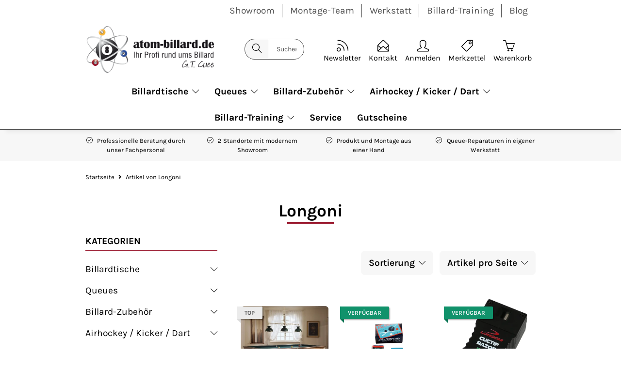

--- FILE ---
content_type: text/html; charset=utf-8
request_url: https://atom-billard.de/Longoni
body_size: 36543
content:
<!DOCTYPE html>
<html lang="de" itemscope itemtype="https://schema.org/CollectionPage">
    
    <head>

    <meta http-equiv="content-type" content="text/html; charset=utf-8">
        
    <!-- <script src="https://mein.clickskeks.at/app.js?apiKey=a925f07d54022c8dbd067f03fcae79b69742c4cd404c12b2&amp;domain=633ff812f91ff215072be668" referrerpolicy="origin"></script> -->
    <meta name="description" itemprop="description" content="Longoni: Karambolage Billardtisch Longoni REVOLUTION, 10-Fuß - Kreide Blue Diamond 2 St. per Schachtel - Longoni Cuetip Razor">
        <meta name="viewport" content="width=device-width, initial-scale=1.0">
    <meta http-equiv="X-UA-Compatible" content="IE=edge">
        <meta name="robots" content="index, follow">

    <meta itemprop="url" content="https://atom-billard.de/Longoni">
    
        <meta name="theme-color" content="#1C1D2C">
    
    <meta property="og:type" content="website">
    <meta property="og:site_name" content="Longoni">
    <meta property="og:title" content="Longoni">
    <meta property="og:description" content="Longoni: Karambolage Billardtisch Longoni REVOLUTION, 10-Fuß - Kreide Blue Diamond 2 St. per Schachtel - Longoni Cuetip Razor">
    <meta property="og:url" content="https://atom-billard.de/Longoni">

                                                        
            <meta itemprop="image" content="https://atom-billard.de/bilder/intern/shoplogo/atom-billard-shoplogo.png">
        <meta property="og:image" content="https://atom-billard.de/bilder/intern/shoplogo/atom-billard-shoplogo.png">
    

        <title itemprop="name">Longoni</title>

                    <link rel="canonical" href="https://atom-billard.de/Longoni">
        
            
    <!-- Matomo -->
    <script>
        var _paq = window._paq = window._paq || [];
        /* tracker methods like "setCustomDimension" should be called before "trackPageView" */
        _paq.push(['trackPageView']);
        _paq.push(['enableLinkTracking']);
        (function() {
            var u="https://analytics.atom-billard.de/";
            _paq.push(['setTrackerUrl', u+'matomo.php']);
            _paq.push(['setSiteId', '1']);
            var d=document, g=d.createElement('script'), s=d.getElementsByTagName('script')[0];
            g.async=true; g.src=u+'matomo.js'; s.parentNode.insertBefore(g,s);
        })();
    </script>
    <!-- End Matomo Code -->    


        
            <link rel="icon" href="https://atom-billard.de/templates/AtomBillard/themes/base/images/favicon.ico">
        

        
                                                    
                <style id="criticalCSS">
                    
                        :root{--blue: #007bff;--indigo: #6610f2;--purple: #6f42c1;--pink: #e83e8c;--red: #dc3545;--orange: #fd7e14;--yellow: #ffc107;--green: #28a745;--teal: #20c997;--cyan: #17a2b8;--white: #ffffff;--gray: #707070;--gray-dark: #343a40;--primary: #F8BF00;--secondary: #525252;--success: #1C871E;--info: #525252;--warning: #f39932;--danger: #b90000;--light: #f5f7fa;--dark: #525252;--gray: #707070;--gray-light: #f5f7fa;--gray-medium: #ebebeb;--gray-dark: #9b9b9b;--gray-darker: #525252;--breakpoint-xs: 0;--breakpoint-sm: 576px;--breakpoint-md: 768px;--breakpoint-lg: 992px;--breakpoint-xl: 1300px;--font-family-sans-serif: "Open Sans", sans-serif;--font-family-monospace: SFMono-Regular, Menlo, Monaco, Consolas, "Liberation Mono", "Courier New", monospace}*,*::before,*::after{box-sizing:border-box}html{font-family:sans-serif;line-height:1.15;-webkit-text-size-adjust:100%;-webkit-tap-highlight-color:rgba(0, 0, 0, 0)}article,aside,figcaption,figure,footer,header,hgroup,main,nav,section{display:block}body{margin:0;font-family:"Open Sans", sans-serif;font-size:0.875rem;font-weight:400;line-height:1.5;color:#525252;text-align:left;background-color:#f5f7fa}[tabindex="-1"]:focus:not(:focus-visible){outline:0 !important}hr{box-sizing:content-box;height:0;overflow:visible}h1,h2,h3,h4,h5,h6{margin-top:0;margin-bottom:1rem}p{margin-top:0;margin-bottom:1rem}abbr[title],abbr[data-original-title]{text-decoration:underline;text-decoration:underline dotted;cursor:help;border-bottom:0;text-decoration-skip-ink:none}address{margin-bottom:1rem;font-style:normal;line-height:inherit}ol,ul,dl{margin-top:0;margin-bottom:1rem}ol ol,ul ul,ol ul,ul ol{margin-bottom:0}dt{font-weight:700}dd{margin-bottom:0.5rem;margin-left:0}blockquote{margin:0 0 1rem}b,strong{font-weight:bolder}small{font-size:80%}sub,sup{position:relative;font-size:75%;line-height:0;vertical-align:baseline}sub{bottom:-0.25em}sup{top:-0.5em}a{color:#525252;text-decoration:underline;background-color:transparent}a:hover{color:#F8BF00;text-decoration:none}a:not([href]):not([class]){color:inherit;text-decoration:none}a:not([href]):not([class]):hover{color:inherit;text-decoration:none}pre,code,kbd,samp{font-family:SFMono-Regular, Menlo, Monaco, Consolas, "Liberation Mono", "Courier New", monospace;font-size:1em}pre{margin-top:0;margin-bottom:1rem;overflow:auto;-ms-overflow-style:scrollbar}figure{margin:0 0 1rem}img{vertical-align:middle;border-style:none}svg{overflow:hidden;vertical-align:middle}table{border-collapse:collapse}caption{padding-top:0.75rem;padding-bottom:0.75rem;color:#707070;text-align:left;caption-side:bottom}th{text-align:inherit;text-align:-webkit-match-parent}label{display:inline-block;margin-bottom:0.5rem}button{border-radius:0}button:focus:not(:focus-visible){outline:0}input,button,select,optgroup,textarea{margin:0;font-family:inherit;font-size:inherit;line-height:inherit}button,input{overflow:visible}button,select{text-transform:none}[role="button"]{cursor:pointer}select{word-wrap:normal}button,[type="button"],[type="reset"],[type="submit"]{-webkit-appearance:button}button:not(:disabled),[type="button"]:not(:disabled),[type="reset"]:not(:disabled),[type="submit"]:not(:disabled){cursor:pointer}button::-moz-focus-inner,[type="button"]::-moz-focus-inner,[type="reset"]::-moz-focus-inner,[type="submit"]::-moz-focus-inner{padding:0;border-style:none}input[type="radio"],input[type="checkbox"]{box-sizing:border-box;padding:0}textarea{overflow:auto;resize:vertical}fieldset{min-width:0;padding:0;margin:0;border:0}legend{display:block;width:100%;max-width:100%;padding:0;margin-bottom:0.5rem;font-size:1.5rem;line-height:inherit;color:inherit;white-space:normal}progress{vertical-align:baseline}[type="number"]::-webkit-inner-spin-button,[type="number"]::-webkit-outer-spin-button{height:auto}[type="search"]{outline-offset:-2px;-webkit-appearance:none}[type="search"]::-webkit-search-decoration{-webkit-appearance:none}::-webkit-file-upload-button{font:inherit;-webkit-appearance:button}output{display:inline-block}summary{display:list-item;cursor:pointer}template{display:none}[hidden]{display:none !important}.img-fluid{max-width:100%;height:auto}.img-thumbnail{padding:0.25rem;background-color:#f5f7fa;border:1px solid #dee2e6;border-radius:0.125rem;box-shadow:0 1px 2px rgba(0, 0, 0, 0.075);max-width:100%;height:auto}.figure{display:inline-block}.figure-img{margin-bottom:0.5rem;line-height:1}.figure-caption{font-size:90%;color:#707070}code{font-size:87.5%;color:#e83e8c;word-wrap:break-word}a>code{color:inherit}kbd{padding:0.2rem 0.4rem;font-size:87.5%;color:#ffffff;background-color:#212529;border-radius:0.125rem;box-shadow:inset 0 -0.1rem 0 rgba(0, 0, 0, 0.25)}kbd kbd{padding:0;font-size:100%;font-weight:700;box-shadow:none}pre{display:block;font-size:87.5%;color:#212529}pre code{font-size:inherit;color:inherit;word-break:normal}.pre-scrollable{max-height:340px;overflow-y:scroll}.container,.container-fluid,.container-sm,.container-md,.container-lg,.container-xl{width:100%;padding-right:1rem;padding-left:1rem;margin-right:auto;margin-left:auto}@media (min-width:576px){.container,.container-sm{max-width:97vw}}@media (min-width:768px){.container,.container-sm,.container-md{max-width:720px}}@media (min-width:992px){.container,.container-sm,.container-md,.container-lg{max-width:960px}}@media (min-width:1300px){.container,.container-sm,.container-md,.container-lg,.container-xl{max-width:1250px}}.row{display:flex;flex-wrap:wrap;margin-right:-1rem;margin-left:-1rem}.no-gutters{margin-right:0;margin-left:0}.no-gutters>.col,.no-gutters>[class*="col-"]{padding-right:0;padding-left:0}.col-1,.col-2,.col-3,.col-4,.col-5,.col-6,.col-7,.col-8,.col-9,.col-10,.col-11,.col-12,.col,.col-auto,.col-sm-1,.col-sm-2,.col-sm-3,.col-sm-4,.col-sm-5,.col-sm-6,.col-sm-7,.col-sm-8,.col-sm-9,.col-sm-10,.col-sm-11,.col-sm-12,.col-sm,.col-sm-auto,.col-md-1,.col-md-2,.col-md-3,.col-md-4,.col-md-5,.col-md-6,.col-md-7,.col-md-8,.col-md-9,.col-md-10,.col-md-11,.col-md-12,.col-md,.col-md-auto,.col-lg-1,.col-lg-2,.col-lg-3,.col-lg-4,.col-lg-5,.col-lg-6,.col-lg-7,.col-lg-8,.col-lg-9,.col-lg-10,.col-lg-11,.col-lg-12,.col-lg,.col-lg-auto,.col-xl-1,.col-xl-2,.col-xl-3,.col-xl-4,.col-xl-5,.col-xl-6,.col-xl-7,.col-xl-8,.col-xl-9,.col-xl-10,.col-xl-11,.col-xl-12,.col-xl,.col-xl-auto{position:relative;width:100%;padding-right:1rem;padding-left:1rem}.col{flex-basis:0;flex-grow:1;max-width:100%}.row-cols-1>*{flex:0 0 100%;max-width:100%}.row-cols-2>*{flex:0 0 50%;max-width:50%}.row-cols-3>*{flex:0 0 33.3333333333%;max-width:33.3333333333%}.row-cols-4>*{flex:0 0 25%;max-width:25%}.row-cols-5>*{flex:0 0 20%;max-width:20%}.row-cols-6>*{flex:0 0 16.6666666667%;max-width:16.6666666667%}.col-auto{flex:0 0 auto;width:auto;max-width:100%}.col-1{flex:0 0 8.33333333%;max-width:8.33333333%}.col-2{flex:0 0 16.66666667%;max-width:16.66666667%}.col-3{flex:0 0 25%;max-width:25%}.col-4{flex:0 0 33.33333333%;max-width:33.33333333%}.col-5{flex:0 0 41.66666667%;max-width:41.66666667%}.col-6{flex:0 0 50%;max-width:50%}.col-7{flex:0 0 58.33333333%;max-width:58.33333333%}.col-8{flex:0 0 66.66666667%;max-width:66.66666667%}.col-9{flex:0 0 75%;max-width:75%}.col-10{flex:0 0 83.33333333%;max-width:83.33333333%}.col-11{flex:0 0 91.66666667%;max-width:91.66666667%}.col-12{flex:0 0 100%;max-width:100%}.order-first{order:-1}.order-last{order:13}.order-0{order:0}.order-1{order:1}.order-2{order:2}.order-3{order:3}.order-4{order:4}.order-5{order:5}.order-6{order:6}.order-7{order:7}.order-8{order:8}.order-9{order:9}.order-10{order:10}.order-11{order:11}.order-12{order:12}.offset-1{margin-left:8.33333333%}.offset-2{margin-left:16.66666667%}.offset-3{margin-left:25%}.offset-4{margin-left:33.33333333%}.offset-5{margin-left:41.66666667%}.offset-6{margin-left:50%}.offset-7{margin-left:58.33333333%}.offset-8{margin-left:66.66666667%}.offset-9{margin-left:75%}.offset-10{margin-left:83.33333333%}.offset-11{margin-left:91.66666667%}@media (min-width:576px){.col-sm{flex-basis:0;flex-grow:1;max-width:100%}.row-cols-sm-1>*{flex:0 0 100%;max-width:100%}.row-cols-sm-2>*{flex:0 0 50%;max-width:50%}.row-cols-sm-3>*{flex:0 0 33.3333333333%;max-width:33.3333333333%}.row-cols-sm-4>*{flex:0 0 25%;max-width:25%}.row-cols-sm-5>*{flex:0 0 20%;max-width:20%}.row-cols-sm-6>*{flex:0 0 16.6666666667%;max-width:16.6666666667%}.col-sm-auto{flex:0 0 auto;width:auto;max-width:100%}.col-sm-1{flex:0 0 8.33333333%;max-width:8.33333333%}.col-sm-2{flex:0 0 16.66666667%;max-width:16.66666667%}.col-sm-3{flex:0 0 25%;max-width:25%}.col-sm-4{flex:0 0 33.33333333%;max-width:33.33333333%}.col-sm-5{flex:0 0 41.66666667%;max-width:41.66666667%}.col-sm-6{flex:0 0 50%;max-width:50%}.col-sm-7{flex:0 0 58.33333333%;max-width:58.33333333%}.col-sm-8{flex:0 0 66.66666667%;max-width:66.66666667%}.col-sm-9{flex:0 0 75%;max-width:75%}.col-sm-10{flex:0 0 83.33333333%;max-width:83.33333333%}.col-sm-11{flex:0 0 91.66666667%;max-width:91.66666667%}.col-sm-12{flex:0 0 100%;max-width:100%}.order-sm-first{order:-1}.order-sm-last{order:13}.order-sm-0{order:0}.order-sm-1{order:1}.order-sm-2{order:2}.order-sm-3{order:3}.order-sm-4{order:4}.order-sm-5{order:5}.order-sm-6{order:6}.order-sm-7{order:7}.order-sm-8{order:8}.order-sm-9{order:9}.order-sm-10{order:10}.order-sm-11{order:11}.order-sm-12{order:12}.offset-sm-0{margin-left:0}.offset-sm-1{margin-left:8.33333333%}.offset-sm-2{margin-left:16.66666667%}.offset-sm-3{margin-left:25%}.offset-sm-4{margin-left:33.33333333%}.offset-sm-5{margin-left:41.66666667%}.offset-sm-6{margin-left:50%}.offset-sm-7{margin-left:58.33333333%}.offset-sm-8{margin-left:66.66666667%}.offset-sm-9{margin-left:75%}.offset-sm-10{margin-left:83.33333333%}.offset-sm-11{margin-left:91.66666667%}}@media (min-width:768px){.col-md{flex-basis:0;flex-grow:1;max-width:100%}.row-cols-md-1>*{flex:0 0 100%;max-width:100%}.row-cols-md-2>*{flex:0 0 50%;max-width:50%}.row-cols-md-3>*{flex:0 0 33.3333333333%;max-width:33.3333333333%}.row-cols-md-4>*{flex:0 0 25%;max-width:25%}.row-cols-md-5>*{flex:0 0 20%;max-width:20%}.row-cols-md-6>*{flex:0 0 16.6666666667%;max-width:16.6666666667%}.col-md-auto{flex:0 0 auto;width:auto;max-width:100%}.col-md-1{flex:0 0 8.33333333%;max-width:8.33333333%}.col-md-2{flex:0 0 16.66666667%;max-width:16.66666667%}.col-md-3{flex:0 0 25%;max-width:25%}.col-md-4{flex:0 0 33.33333333%;max-width:33.33333333%}.col-md-5{flex:0 0 41.66666667%;max-width:41.66666667%}.col-md-6{flex:0 0 50%;max-width:50%}.col-md-7{flex:0 0 58.33333333%;max-width:58.33333333%}.col-md-8{flex:0 0 66.66666667%;max-width:66.66666667%}.col-md-9{flex:0 0 75%;max-width:75%}.col-md-10{flex:0 0 83.33333333%;max-width:83.33333333%}.col-md-11{flex:0 0 91.66666667%;max-width:91.66666667%}.col-md-12{flex:0 0 100%;max-width:100%}.order-md-first{order:-1}.order-md-last{order:13}.order-md-0{order:0}.order-md-1{order:1}.order-md-2{order:2}.order-md-3{order:3}.order-md-4{order:4}.order-md-5{order:5}.order-md-6{order:6}.order-md-7{order:7}.order-md-8{order:8}.order-md-9{order:9}.order-md-10{order:10}.order-md-11{order:11}.order-md-12{order:12}.offset-md-0{margin-left:0}.offset-md-1{margin-left:8.33333333%}.offset-md-2{margin-left:16.66666667%}.offset-md-3{margin-left:25%}.offset-md-4{margin-left:33.33333333%}.offset-md-5{margin-left:41.66666667%}.offset-md-6{margin-left:50%}.offset-md-7{margin-left:58.33333333%}.offset-md-8{margin-left:66.66666667%}.offset-md-9{margin-left:75%}.offset-md-10{margin-left:83.33333333%}.offset-md-11{margin-left:91.66666667%}}@media (min-width:992px){.col-lg{flex-basis:0;flex-grow:1;max-width:100%}.row-cols-lg-1>*{flex:0 0 100%;max-width:100%}.row-cols-lg-2>*{flex:0 0 50%;max-width:50%}.row-cols-lg-3>*{flex:0 0 33.3333333333%;max-width:33.3333333333%}.row-cols-lg-4>*{flex:0 0 25%;max-width:25%}.row-cols-lg-5>*{flex:0 0 20%;max-width:20%}.row-cols-lg-6>*{flex:0 0 16.6666666667%;max-width:16.6666666667%}.col-lg-auto{flex:0 0 auto;width:auto;max-width:100%}.col-lg-1{flex:0 0 8.33333333%;max-width:8.33333333%}.col-lg-2{flex:0 0 16.66666667%;max-width:16.66666667%}.col-lg-3{flex:0 0 25%;max-width:25%}.col-lg-4{flex:0 0 33.33333333%;max-width:33.33333333%}.col-lg-5{flex:0 0 41.66666667%;max-width:41.66666667%}.col-lg-6{flex:0 0 50%;max-width:50%}.col-lg-7{flex:0 0 58.33333333%;max-width:58.33333333%}.col-lg-8{flex:0 0 66.66666667%;max-width:66.66666667%}.col-lg-9{flex:0 0 75%;max-width:75%}.col-lg-10{flex:0 0 83.33333333%;max-width:83.33333333%}.col-lg-11{flex:0 0 91.66666667%;max-width:91.66666667%}.col-lg-12{flex:0 0 100%;max-width:100%}.order-lg-first{order:-1}.order-lg-last{order:13}.order-lg-0{order:0}.order-lg-1{order:1}.order-lg-2{order:2}.order-lg-3{order:3}.order-lg-4{order:4}.order-lg-5{order:5}.order-lg-6{order:6}.order-lg-7{order:7}.order-lg-8{order:8}.order-lg-9{order:9}.order-lg-10{order:10}.order-lg-11{order:11}.order-lg-12{order:12}.offset-lg-0{margin-left:0}.offset-lg-1{margin-left:8.33333333%}.offset-lg-2{margin-left:16.66666667%}.offset-lg-3{margin-left:25%}.offset-lg-4{margin-left:33.33333333%}.offset-lg-5{margin-left:41.66666667%}.offset-lg-6{margin-left:50%}.offset-lg-7{margin-left:58.33333333%}.offset-lg-8{margin-left:66.66666667%}.offset-lg-9{margin-left:75%}.offset-lg-10{margin-left:83.33333333%}.offset-lg-11{margin-left:91.66666667%}}@media (min-width:1300px){.col-xl{flex-basis:0;flex-grow:1;max-width:100%}.row-cols-xl-1>*{flex:0 0 100%;max-width:100%}.row-cols-xl-2>*{flex:0 0 50%;max-width:50%}.row-cols-xl-3>*{flex:0 0 33.3333333333%;max-width:33.3333333333%}.row-cols-xl-4>*{flex:0 0 25%;max-width:25%}.row-cols-xl-5>*{flex:0 0 20%;max-width:20%}.row-cols-xl-6>*{flex:0 0 16.6666666667%;max-width:16.6666666667%}.col-xl-auto{flex:0 0 auto;width:auto;max-width:100%}.col-xl-1{flex:0 0 8.33333333%;max-width:8.33333333%}.col-xl-2{flex:0 0 16.66666667%;max-width:16.66666667%}.col-xl-3{flex:0 0 25%;max-width:25%}.col-xl-4{flex:0 0 33.33333333%;max-width:33.33333333%}.col-xl-5{flex:0 0 41.66666667%;max-width:41.66666667%}.col-xl-6{flex:0 0 50%;max-width:50%}.col-xl-7{flex:0 0 58.33333333%;max-width:58.33333333%}.col-xl-8{flex:0 0 66.66666667%;max-width:66.66666667%}.col-xl-9{flex:0 0 75%;max-width:75%}.col-xl-10{flex:0 0 83.33333333%;max-width:83.33333333%}.col-xl-11{flex:0 0 91.66666667%;max-width:91.66666667%}.col-xl-12{flex:0 0 100%;max-width:100%}.order-xl-first{order:-1}.order-xl-last{order:13}.order-xl-0{order:0}.order-xl-1{order:1}.order-xl-2{order:2}.order-xl-3{order:3}.order-xl-4{order:4}.order-xl-5{order:5}.order-xl-6{order:6}.order-xl-7{order:7}.order-xl-8{order:8}.order-xl-9{order:9}.order-xl-10{order:10}.order-xl-11{order:11}.order-xl-12{order:12}.offset-xl-0{margin-left:0}.offset-xl-1{margin-left:8.33333333%}.offset-xl-2{margin-left:16.66666667%}.offset-xl-3{margin-left:25%}.offset-xl-4{margin-left:33.33333333%}.offset-xl-5{margin-left:41.66666667%}.offset-xl-6{margin-left:50%}.offset-xl-7{margin-left:58.33333333%}.offset-xl-8{margin-left:66.66666667%}.offset-xl-9{margin-left:75%}.offset-xl-10{margin-left:83.33333333%}.offset-xl-11{margin-left:91.66666667%}}.nav{display:flex;flex-wrap:wrap;padding-left:0;margin-bottom:0;list-style:none}.nav-link{display:block;padding:0.5rem 1rem;text-decoration:none}.nav-link:hover,.nav-link:focus{text-decoration:none}.nav-link.disabled{color:#707070;pointer-events:none;cursor:default}.nav-tabs{border-bottom:1px solid #dee2e6}.nav-tabs .nav-link{margin-bottom:-1px;border:1px solid transparent;border-top-left-radius:0;border-top-right-radius:0}.nav-tabs .nav-link:hover,.nav-tabs .nav-link:focus{border-color:transparent}.nav-tabs .nav-link.disabled{color:#707070;background-color:transparent;border-color:transparent}.nav-tabs .nav-link.active,.nav-tabs .nav-item.show .nav-link{color:#525252;background-color:transparent;border-color:#F8BF00}.nav-tabs .dropdown-menu{margin-top:-1px;border-top-left-radius:0;border-top-right-radius:0}.nav-pills .nav-link{border-radius:0.125rem}.nav-pills .nav-link.active,.nav-pills .show>.nav-link{color:#ffffff;background-color:#F8BF00}.nav-fill>.nav-link,.nav-fill .nav-item{flex:1 1 auto;text-align:center}.nav-justified>.nav-link,.nav-justified .nav-item{flex-basis:0;flex-grow:1;text-align:center}.tab-content>.tab-pane{display:none}.tab-content>.active{display:block}.navbar{position:relative;display:flex;flex-wrap:wrap;align-items:center;justify-content:space-between;padding:0.4rem 1rem}.navbar .container,.navbar .container-fluid,.navbar .container-sm,.navbar .container-md,.navbar .container-lg,.navbar .container-xl,.navbar>.container-sm,.navbar>.container-md,.navbar>.container-lg,.navbar>.container-xl{display:flex;flex-wrap:wrap;align-items:center;justify-content:space-between}.navbar-brand{display:inline-block;padding-top:0.40625rem;padding-bottom:0.40625rem;margin-right:1rem;font-size:1rem;line-height:inherit;white-space:nowrap}.navbar-brand:hover,.navbar-brand:focus{text-decoration:none}.navbar-nav{display:flex;flex-direction:column;padding-left:0;margin-bottom:0;list-style:none}.navbar-nav .nav-link{padding-right:0;padding-left:0}.navbar-nav .dropdown-menu{position:static;float:none}.navbar-text{display:inline-block;padding-top:0.5rem;padding-bottom:0.5rem}.navbar-collapse{flex-basis:100%;flex-grow:1;align-items:center}.navbar-toggler{padding:0.25rem 0.75rem;font-size:1rem;line-height:1;background-color:transparent;border:1px solid transparent;border-radius:0.125rem}.navbar-toggler:hover,.navbar-toggler:focus{text-decoration:none}.navbar-toggler-icon{display:inline-block;width:1.5em;height:1.5em;vertical-align:middle;content:"";background:50% / 100% 100% no-repeat}.navbar-nav-scroll{max-height:75vh;overflow-y:auto}@media (max-width:575.98px){.navbar-expand-sm>.container,.navbar-expand-sm>.container-fluid,.navbar-expand-sm>.container-sm,.navbar-expand-sm>.container-md,.navbar-expand-sm>.container-lg,.navbar-expand-sm>.container-xl{padding-right:0;padding-left:0}}@media (min-width:576px){.navbar-expand-sm{flex-flow:row nowrap;justify-content:flex-start}.navbar-expand-sm .navbar-nav{flex-direction:row}.navbar-expand-sm .navbar-nav .dropdown-menu{position:absolute}.navbar-expand-sm .navbar-nav .nav-link{padding-right:1.5rem;padding-left:1.5rem}.navbar-expand-sm>.container,.navbar-expand-sm>.container-fluid,.navbar-expand-sm>.container-sm,.navbar-expand-sm>.container-md,.navbar-expand-sm>.container-lg,.navbar-expand-sm>.container-xl{flex-wrap:nowrap}.navbar-expand-sm .navbar-nav-scroll{overflow:visible}.navbar-expand-sm .navbar-collapse{display:flex !important;flex-basis:auto}.navbar-expand-sm .navbar-toggler{display:none}}@media (max-width:767.98px){.navbar-expand-md>.container,.navbar-expand-md>.container-fluid,.navbar-expand-md>.container-sm,.navbar-expand-md>.container-md,.navbar-expand-md>.container-lg,.navbar-expand-md>.container-xl{padding-right:0;padding-left:0}}@media (min-width:768px){.navbar-expand-md{flex-flow:row nowrap;justify-content:flex-start}.navbar-expand-md .navbar-nav{flex-direction:row}.navbar-expand-md .navbar-nav .dropdown-menu{position:absolute}.navbar-expand-md .navbar-nav .nav-link{padding-right:1.5rem;padding-left:1.5rem}.navbar-expand-md>.container,.navbar-expand-md>.container-fluid,.navbar-expand-md>.container-sm,.navbar-expand-md>.container-md,.navbar-expand-md>.container-lg,.navbar-expand-md>.container-xl{flex-wrap:nowrap}.navbar-expand-md .navbar-nav-scroll{overflow:visible}.navbar-expand-md .navbar-collapse{display:flex !important;flex-basis:auto}.navbar-expand-md .navbar-toggler{display:none}}@media (max-width:991.98px){.navbar-expand-lg>.container,.navbar-expand-lg>.container-fluid,.navbar-expand-lg>.container-sm,.navbar-expand-lg>.container-md,.navbar-expand-lg>.container-lg,.navbar-expand-lg>.container-xl{padding-right:0;padding-left:0}}@media (min-width:992px){.navbar-expand-lg{flex-flow:row nowrap;justify-content:flex-start}.navbar-expand-lg .navbar-nav{flex-direction:row}.navbar-expand-lg .navbar-nav .dropdown-menu{position:absolute}.navbar-expand-lg .navbar-nav .nav-link{padding-right:1.5rem;padding-left:1.5rem}.navbar-expand-lg>.container,.navbar-expand-lg>.container-fluid,.navbar-expand-lg>.container-sm,.navbar-expand-lg>.container-md,.navbar-expand-lg>.container-lg,.navbar-expand-lg>.container-xl{flex-wrap:nowrap}.navbar-expand-lg .navbar-nav-scroll{overflow:visible}.navbar-expand-lg .navbar-collapse{display:flex !important;flex-basis:auto}.navbar-expand-lg .navbar-toggler{display:none}}@media (max-width:1299.98px){.navbar-expand-xl>.container,.navbar-expand-xl>.container-fluid,.navbar-expand-xl>.container-sm,.navbar-expand-xl>.container-md,.navbar-expand-xl>.container-lg,.navbar-expand-xl>.container-xl{padding-right:0;padding-left:0}}@media (min-width:1300px){.navbar-expand-xl{flex-flow:row nowrap;justify-content:flex-start}.navbar-expand-xl .navbar-nav{flex-direction:row}.navbar-expand-xl .navbar-nav .dropdown-menu{position:absolute}.navbar-expand-xl .navbar-nav .nav-link{padding-right:1.5rem;padding-left:1.5rem}.navbar-expand-xl>.container,.navbar-expand-xl>.container-fluid,.navbar-expand-xl>.container-sm,.navbar-expand-xl>.container-md,.navbar-expand-xl>.container-lg,.navbar-expand-xl>.container-xl{flex-wrap:nowrap}.navbar-expand-xl .navbar-nav-scroll{overflow:visible}.navbar-expand-xl .navbar-collapse{display:flex !important;flex-basis:auto}.navbar-expand-xl .navbar-toggler{display:none}}.navbar-expand{flex-flow:row nowrap;justify-content:flex-start}.navbar-expand>.container,.navbar-expand>.container-fluid,.navbar-expand>.container-sm,.navbar-expand>.container-md,.navbar-expand>.container-lg,.navbar-expand>.container-xl{padding-right:0;padding-left:0}.navbar-expand .navbar-nav{flex-direction:row}.navbar-expand .navbar-nav .dropdown-menu{position:absolute}.navbar-expand .navbar-nav .nav-link{padding-right:1.5rem;padding-left:1.5rem}.navbar-expand>.container,.navbar-expand>.container-fluid,.navbar-expand>.container-sm,.navbar-expand>.container-md,.navbar-expand>.container-lg,.navbar-expand>.container-xl{flex-wrap:nowrap}.navbar-expand .navbar-nav-scroll{overflow:visible}.navbar-expand .navbar-collapse{display:flex !important;flex-basis:auto}.navbar-expand .navbar-toggler{display:none}.navbar-light .navbar-brand{color:rgba(0, 0, 0, 0.9)}.navbar-light .navbar-brand:hover,.navbar-light .navbar-brand:focus{color:rgba(0, 0, 0, 0.9)}.navbar-light .navbar-nav .nav-link{color:#525252}.navbar-light .navbar-nav .nav-link:hover,.navbar-light .navbar-nav .nav-link:focus{color:#F8BF00}.navbar-light .navbar-nav .nav-link.disabled{color:rgba(0, 0, 0, 0.3)}.navbar-light .navbar-nav .show>.nav-link,.navbar-light .navbar-nav .active>.nav-link,.navbar-light .navbar-nav .nav-link.show,.navbar-light .navbar-nav .nav-link.active{color:rgba(0, 0, 0, 0.9)}.navbar-light .navbar-toggler{color:#525252;border-color:rgba(0, 0, 0, 0.1)}.navbar-light .navbar-toggler-icon{background-image:url("data:image/svg+xml,%3csvg xmlns='http://www.w3.org/2000/svg' width='30' height='30' viewBox='0 0 30 30'%3e%3cpath stroke='%23525252' stroke-linecap='round' stroke-miterlimit='10' stroke-width='2' d='M4 7h22M4 15h22M4 23h22'/%3e%3c/svg%3e")}.navbar-light .navbar-text{color:#525252}.navbar-light .navbar-text a{color:rgba(0, 0, 0, 0.9)}.navbar-light .navbar-text a:hover,.navbar-light .navbar-text a:focus{color:rgba(0, 0, 0, 0.9)}.navbar-dark .navbar-brand{color:#ffffff}.navbar-dark .navbar-brand:hover,.navbar-dark .navbar-brand:focus{color:#ffffff}.navbar-dark .navbar-nav .nav-link{color:rgba(255, 255, 255, 0.5)}.navbar-dark .navbar-nav .nav-link:hover,.navbar-dark .navbar-nav .nav-link:focus{color:rgba(255, 255, 255, 0.75)}.navbar-dark .navbar-nav .nav-link.disabled{color:rgba(255, 255, 255, 0.25)}.navbar-dark .navbar-nav .show>.nav-link,.navbar-dark .navbar-nav .active>.nav-link,.navbar-dark .navbar-nav .nav-link.show,.navbar-dark .navbar-nav .nav-link.active{color:#ffffff}.navbar-dark .navbar-toggler{color:rgba(255, 255, 255, 0.5);border-color:rgba(255, 255, 255, 0.1)}.navbar-dark .navbar-toggler-icon{background-image:url("data:image/svg+xml,%3csvg xmlns='http://www.w3.org/2000/svg' width='30' height='30' viewBox='0 0 30 30'%3e%3cpath stroke='rgba%28255, 255, 255, 0.5%29' stroke-linecap='round' stroke-miterlimit='10' stroke-width='2' d='M4 7h22M4 15h22M4 23h22'/%3e%3c/svg%3e")}.navbar-dark .navbar-text{color:rgba(255, 255, 255, 0.5)}.navbar-dark .navbar-text a{color:#ffffff}.navbar-dark .navbar-text a:hover,.navbar-dark .navbar-text a:focus{color:#ffffff}.pagination-sm .page-item.active .page-link::after,.pagination-sm .page-item.active .page-text::after{left:0.375rem;right:0.375rem}.pagination-lg .page-item.active .page-link::after,.pagination-lg .page-item.active .page-text::after{left:1.125rem;right:1.125rem}.page-item{position:relative}.page-item.active{font-weight:700}.page-item.active .page-link::after,.page-item.active .page-text::after{content:"";position:absolute;left:0.5625rem;bottom:0;right:0.5625rem;border-bottom:4px solid #F8BF00}@media (min-width:768px){.dropdown-item.page-item{background-color:transparent}}.page-link,.page-text{text-decoration:none}.pagination{margin-bottom:0;justify-content:space-between;align-items:center}@media (min-width:768px){.pagination{justify-content:normal}.pagination .dropdown>.btn{display:none}.pagination .dropdown-menu{position:static !important;transform:none !important;display:flex;margin:0;padding:0;border:0;min-width:auto}.pagination .dropdown-item{width:auto;display:inline-block;padding:0}.pagination .dropdown-item.active{background-color:transparent;color:#525252}.pagination .dropdown-item:hover{background-color:transparent}.pagination .pagination-site{display:none}}@media (max-width:767.98px){.pagination .dropdown-item{padding:0}.pagination .dropdown-item.active .page-link,.pagination .dropdown-item.active .page-text,.pagination .dropdown-item:active .page-link,.pagination .dropdown-item:active .page-text{color:#525252}}.productlist-page-nav{align-items:center}.productlist-page-nav .pagination{margin:0}.productlist-page-nav .displayoptions{margin-bottom:1rem}@media (min-width:768px){.productlist-page-nav .displayoptions{margin-bottom:0}}.productlist-page-nav .displayoptions .btn-group+.btn-group+.btn-group{margin-left:0.5rem}.productlist-page-nav .result-option-wrapper{margin-right:0.5rem}.productlist-page-nav .productlist-item-info{margin-bottom:0.5rem;margin-left:auto;margin-right:auto;display:flex}@media (min-width:768px){.productlist-page-nav .productlist-item-info{margin-right:0;margin-bottom:0}.productlist-page-nav .productlist-item-info.productlist-item-border{border-right:1px solid #ebebeb;padding-right:1rem}}.productlist-page-nav.productlist-page-nav-header-m{margin-top:3rem}@media (min-width:768px){.productlist-page-nav.productlist-page-nav-header-m{margin-top:2rem}.productlist-page-nav.productlist-page-nav-header-m>.col{margin-top:1rem}}.productlist-page-nav-bottom{margin-bottom:2rem}.pagination-wrapper{margin-bottom:1rem;align-items:center;border-top:1px solid #f5f7fa;border-bottom:1px solid #f5f7fa;padding-top:0.5rem;padding-bottom:0.5rem}.pagination-wrapper .pagination-entries{font-weight:700;margin-bottom:1rem}@media (min-width:768px){.pagination-wrapper .pagination-entries{margin-bottom:0}}.pagination-wrapper .pagination-selects{margin-left:auto;margin-top:1rem}@media (min-width:768px){.pagination-wrapper .pagination-selects{margin-left:0;margin-top:0}}.pagination-wrapper .pagination-selects .pagination-selects-entries{margin-bottom:1rem}@media (min-width:768px){.pagination-wrapper .pagination-selects .pagination-selects-entries{margin-right:1rem;margin-bottom:0}}.pagination-no-wrapper{border:0;padding-top:0;padding-bottom:0}.fa,.fas,.far,.fal{display:inline-block}h1,h2,h3,h4,h5,h6,.h1,.h2,.h3,.productlist-filter-headline,.sidepanel-left .box-normal .box-normal-link,.h4,.h5,.h6{margin-bottom:1rem;font-family:Montserrat, sans-serif;font-weight:400;line-height:1.2;color:#525252}h1,.h1{font-size:1.875rem}h2,.h2{font-size:1.5rem}h3,.h3,.productlist-filter-headline,.sidepanel-left .box-normal .box-normal-link{font-size:1rem}h4,.h4{font-size:0.875rem}h5,.h5{font-size:0.875rem}h6,.h6{font-size:0.875rem}.banner .img-fluid{width:100%}.label-slide .form-group:not(.exclude-from-label-slide):not(.checkbox) label{display:none}.modal{display:none}.carousel-thumbnails .slick-arrow{opacity:0}.consent-modal:not(.active){display:none}.consent-banner-icon{width:1em;height:1em}.mini>#consent-banner{display:none}html{overflow-y:scroll}.dropdown-menu{display:none}.dropdown-toggle::after{content:"";margin-left:0.5rem;display:inline-block}.list-unstyled,.list-icons{padding-left:0;list-style:none}.input-group{position:relative;display:flex;flex-wrap:wrap;align-items:stretch;width:100%}.input-group>.form-control{flex:1 1 auto;width:1%}#main-wrapper,#header-top-bar,header{background:#ffffff}.container-fluid-xl{max-width:103.125rem}.nav-dividers .nav-item{position:relative}.nav-dividers .nav-item:not(:last-child)::after{content:"";position:absolute;right:0;top:0.5rem;height:calc(100% - 1rem);border-right:0.0625rem solid currentColor}.nav-link{text-decoration:none}.nav-scrollbar{overflow:hidden;display:flex;align-items:center}.nav-scrollbar .nav,.nav-scrollbar .navbar-nav{flex-wrap:nowrap}.nav-scrollbar .nav-item{white-space:nowrap}.nav-scrollbar-inner{overflow-x:auto;padding-bottom:1.5rem;align-self:flex-start}#shop-nav{align-items:center;flex-shrink:0;margin-left:auto}@media (max-width:767.98px){#shop-nav .nav-link{padding-left:0.7rem;padding-right:0.7rem}}.search-wrapper{width:100%}.has-left-sidebar .breadcrumb-container{padding-left:0;padding-right:0}.breadcrumb{display:flex;flex-wrap:wrap;padding:0.5rem 0;margin-bottom:0;list-style:none;background-color:transparent;border-radius:0}.breadcrumb-item+.breadcrumb-item{padding-left:0.5rem}.breadcrumb-item+.breadcrumb-item::before{display:inline-block;padding-right:0.5rem;color:#707070;content:"/"}.breadcrumb-item.active{color:#525252;font-weight:700}.breadcrumb-item.first::before{display:none}.breadcrumb-wrapper{margin-bottom:2rem}@media (min-width:992px){.breadcrumb-wrapper{border-style:solid;border-color:#ebebeb;border-width:1px 0}}.breadcrumb{font-size:0.8125rem}.breadcrumb a{text-decoration:none}.breadcrumb-back{padding-right:1rem;margin-right:1rem;border-right:1px solid #ebebeb}.breadcrumb-item{display:none}@media (min-width:768px){.breadcrumb-item{display:flex}}@media (min-width:768px){.breadcrumb-arrow{display:none}}#header-top-bar{position:relative;background-color:#ffffff;z-index:1021;flex-direction:row-reverse}#header-top-bar,header{background-color:#ffffff;color:#525252}#header-top-bar a:not(.dropdown-item):not(.btn),header a:not(.dropdown-item):not(.btn){text-decoration:none;color:#525252}#header-top-bar a:not(.dropdown-item):not(.btn):hover,header a:not(.dropdown-item):not(.btn):hover{color:#F8BF00}.img-aspect-ratio{width:100%;height:auto}header{box-shadow:0 1rem 0.5625rem -0.75rem rgba(0, 0, 0, 0.06);position:relative;z-index:1020}header .form-control,header .form-control:focus{background-color:#ffffff;color:#525252}header .navbar{padding:0;position:static}@media (min-width:992px){header{padding-bottom:0}header .navbar-brand{margin-right:3rem}}header .navbar-brand{padding-top:0.4rem;padding-bottom:0.4rem}header .navbar-brand img{height:2rem;width:auto}header .navbar-toggler{color:#525252}header .nav-right .dropdown-menu{margin-top:-0.03125rem;box-shadow:inset 0 1rem 0.5625rem -0.75rem rgba(0, 0, 0, 0.06)}@media (min-width:992px){header .navbar-brand{padding-top:0.6rem;padding-bottom:0.6rem}header .navbar-brand img{height:3.0625rem}header .navbar-collapse{height:4.3125rem}header .navbar-nav>.nav-item>.nav-link{position:relative;padding:1.5rem}header .navbar-nav>.nav-item>.nav-link::before{content:"";position:absolute;bottom:0;left:50%;transform:translateX(-50%);border-width:0 0 6px;border-color:#F8BF00;border-style:solid;transition:width 0.4s;width:0}header .navbar-nav>.nav-item.active>.nav-link::before,header .navbar-nav>.nav-item:hover>.nav-link::before,header .navbar-nav>.nav-item.hover>.nav-link::before{width:100%}header .navbar-nav>.nav-item .nav{flex-wrap:wrap}header .navbar-nav .nav .nav-link{padding:0}header .navbar-nav .nav .nav-link::after{display:none}header .navbar-nav .dropdown .nav-item{width:100%}header .nav-mobile-body{align-self:flex-start;width:100%}header .nav-scrollbar-inner{width:100%}header .nav-right .nav-link{padding-top:1.5rem;padding-bottom:1.5rem}}.btn{display:inline-block;font-weight:600;color:#525252;text-align:center;vertical-align:middle;user-select:none;background-color:transparent;border:1px solid transparent;padding:0.625rem 0.9375rem;font-size:0.875rem;line-height:1.5;border-radius:0.125rem}.btn.disabled,.btn:disabled{opacity:0.65;box-shadow:none}.btn:not(:disabled):not(.disabled):active,.btn:not(:disabled):not(.disabled).active{box-shadow:none}.form-control{display:block;width:100%;height:calc(1.5em + 1.25rem + 2px);padding:0.625rem 0.9375rem;font-size:0.875rem;font-weight:400;line-height:1.5;color:#525252;background-color:#ffffff;background-clip:padding-box;border:1px solid #707070;border-radius:0.125rem;box-shadow:inset 0 1px 1px rgba(0, 0, 0, 0.075);transition:border-color 0.15s ease-in-out, box-shadow 0.15s ease-in-out}@media (prefers-reduced-motion:reduce){.form-control{transition:none}}.square{display:flex;position:relative}.square::before{content:"";display:inline-block;padding-bottom:100%}#product-offer .product-info ul.info-essential{margin:2rem 0;padding-left:0;list-style:none}.price_wrapper{margin-bottom:1.5rem}.price_wrapper .price{display:inline-block}.price_wrapper .bulk-prices{margin-top:1rem}.price_wrapper .bulk-prices .bulk-price{margin-right:0.25rem}#product-offer .product-info{border:0}#product-offer .product-info .bordered-top-bottom{padding:1rem;border-top:1px solid #f5f7fa;border-bottom:1px solid #f5f7fa}#product-offer .product-info ul.info-essential{margin:2rem 0}#product-offer .product-info .shortdesc{margin-bottom:1rem}#product-offer .product-info .product-offer{margin-bottom:2rem}#product-offer .product-info .product-offer>.row{margin-bottom:1.5rem}#product-offer .product-info .stock-information{border-top:1px solid #ebebeb;border-bottom:1px solid #ebebeb;align-items:flex-end}#product-offer .product-info .stock-information.stock-information-p{padding-top:1rem;padding-bottom:1rem}@media (max-width:767.98px){#product-offer .product-info .stock-information{margin-top:1rem}}#product-offer .product-info .question-on-item{margin-left:auto}#product-offer .product-info .question-on-item .question{padding:0}.flex-row-reverse{flex-direction:row-reverse !important}.flex-column{flex-direction:column !important}.justify-content-start{justify-content:flex-start !important}.collapse:not(.show){display:none}.d-none{display:none !important}.d-block{display:block !important}.d-flex{display:flex !important}.d-inline-block{display:inline-block !important}@media (min-width:992px){.d-lg-none{display:none !important}.d-lg-block{display:block !important}.d-lg-flex{display:flex !important}}@media (min-width:768px){.d-md-none{display:none !important}.d-md-block{display:block !important}.d-md-flex{display:flex !important}.d-md-inline-block{display:inline-block !important}}@media (min-width:992px){.justify-content-lg-end{justify-content:flex-end !important}}.list-gallery{display:flex;flex-direction:column}.list-gallery .second-wrapper{position:absolute;top:0;left:0;width:100%;height:100%}.list-gallery img.second{opacity:0}.form-group{margin-bottom:1rem}.btn-secondary{background-color:#525252;color:#f5f7fa}.btn-outline-secondary{color:#525252;border-color:#525252}.btn-group{display:inline-flex}.productlist-filter-headline{border-bottom:1px solid #ebebeb;padding-bottom:0.5rem;margin-bottom:1rem}hr{margin-top:1rem;margin-bottom:1rem;border:0;border-top:1px solid rgba(0, 0, 0, 0.1)}.badge-circle-1{background-color:#ffffff}#content{padding-bottom:3rem}#content-wrapper{margin-top:0}#content-wrapper.has-fluid{padding-top:1rem}#content-wrapper:not(.has-fluid){padding-top:2rem}@media (min-width:992px){#content-wrapper:not(.has-fluid){padding-top:4rem}}.content-cats-small{margin-bottom:3rem}@media (min-width:768px){.content-cats-small>div{margin-bottom:1rem}}.content-cats-small .sub-categories{display:flex;flex-direction:column;flex-grow:1;flex-basis:auto;align-items:stretch;justify-content:flex-start;height:100%}.content-cats-small .sub-categories .subcategories-image{justify-content:center;align-items:flex-start;margin-bottom:1rem}.content-cats-small::after{display:block;clear:both;content:""}.content-cats-small .outer{margin-bottom:0.5rem}.content-cats-small .caption{margin-bottom:0.5rem}@media (min-width:768px){.content-cats-small .caption{text-align:center}}.content-cats-small hr{margin-top:1rem;margin-bottom:1rem;padding-left:0;list-style:none}aside h4{margin-bottom:1rem}aside .card{border:none;box-shadow:none;background-color:transparent}aside .card .card-title{margin-bottom:0.5rem;font-size:1.5rem;font-weight:600}aside .card.card-default .card-heading{border-bottom:none;padding-left:0;padding-right:0}aside .card.card-default>.card-heading>.card-title{color:#525252;font-weight:600;border-bottom:1px solid #ebebeb;padding:10px 0}aside .card>.card-body{padding:0}aside .card>.card-body .card-title{font-weight:600}aside .nav-panel .nav{flex-wrap:initial}aside .nav-panel>.nav>.active>.nav-link{border-bottom:0.375rem solid #F8BF00;cursor:pointer}aside .nav-panel .active>.nav-link{font-weight:700}aside .nav-panel .nav-link[aria-expanded=true] i.fa-chevron-down{transform:rotate(180deg)}aside .nav-panel .nav-link,aside .nav-panel .nav-item{clear:left}aside .box .nav-link,aside .box .nav a,aside .box .dropdown-menu .dropdown-item{text-decoration:none;white-space:normal}aside .box .nav-link{padding-left:0;padding-right:0}aside .box .snippets-categories-nav-link-child{padding-left:0.5rem;padding-right:0.5rem}aside .box-monthlynews a .value{text-decoration:underline}aside .box-monthlynews a .value:hover{text-decoration:none}.box-categories .dropdown .collapse,.box-linkgroup .dropdown .collapse{background:#f5f7fa}.box-categories .nav-link{cursor:pointer}.box_login .register{text-decoration:underline}.box_login .register:hover{text-decoration:none}.box_login .register .fa{color:#F8BF00}.box_login .resetpw{text-decoration:underline}.box_login .resetpw:hover{text-decoration:none}.jqcloud-word.w0{color:#fbd966;font-size:70%}.jqcloud-word.w1{color:#fad352;font-size:100%}.jqcloud-word.w2{color:#face3d;font-size:130%}.jqcloud-word.w3{color:#f9c929;font-size:160%}.jqcloud-word.w4{color:#f9c414;font-size:190%}.jqcloud-word.w5{color:#f8bf00;font-size:220%}.jqcloud-word.w6{color:#e4b000;font-size:250%}.jqcloud-word.w7{color:#d0a000;font-size:280%}.jqcloud{line-height:normal;overflow:hidden;position:relative}.jqcloud-word a{color:inherit !important;font-size:inherit !important;text-decoration:none !important}.jqcloud-word a:hover{color:#F8BF00 !important}.searchcloud{width:100%;height:200px}#footer-boxes .card{background:transparent;border:0}#footer-boxes .card a{text-decoration:none}@media (min-width:768px){.box-normal{margin-bottom:1.5rem}}.box-normal .box-normal-link{text-decoration:none;font-weight:700;margin-bottom:0.5rem}@media (min-width:768px){.box-normal .box-normal-link{display:none}}.box-filter-hr{margin-top:0.5rem;margin-bottom:0.5rem}.box-normal-hr{margin-top:1rem;margin-bottom:1rem;display:flex}@media (min-width:768px){.box-normal-hr{display:none}}.box-last-seen .box-last-seen-item{margin-bottom:1rem}.box-nav-item{margin-top:0.5rem}@media (min-width:768px){.box-nav-item{margin-top:0}}.box-login .box-login-resetpw{margin-bottom:0.5rem;padding-left:0;padding-right:0;display:block}.box-slider{margin-bottom:1.5rem}.box-link-wrapper{align-items:center;display:flex}.box-link-wrapper i.snippets-filter-item-icon-right{color:#707070}.box-link-wrapper .badge{margin-left:auto}.box-delete-button{text-align:right;white-space:nowrap}.box-delete-button .remove{float:right}.box-filter-price .box-filter-price-collapse{padding-bottom:1.5rem}.hr-no-top{margin-top:0;margin-bottom:1rem}.characteristic-collapse-btn-inner img{margin-right:0.25rem}#search{margin-right:1rem;display:none}@media (min-width:992px){#search{display:block}}#footer{background-color:#f5f7fa;color:#525252}.toggler-logo-wrapper{float:left}@media (max-width:991.98px){.toggler-logo-wrapper{position:absolute}.toggler-logo-wrapper .logo-wrapper{float:left}.toggler-logo-wrapper .burger-menu-wrapper{float:left;padding-top:1rem}}.navbar .container{display:block}.lazyloading{color:transparent;width:auto;height:auto;max-width:40px;max-height:40px}.lazyload{opacity:0 !important}
                    
                    
                                                    .main-search-wrapper {
                                max-width: 390px;
                            }
                                                                            @media (min-width: 992px) {
                                header .navbar-brand img {
                                    height: 90px;
                                }
                                                            }
                                            
                </style>
            
                                        <link rel="preload" href="https://atom-billard.de/asset/my-nova.css,plugin_css?v=5.2.0" as="style" onload="this.onload=null;this.rel='stylesheet'">
                <noscript>
                    <link href="https://atom-billard.de/asset/my-nova.css,plugin_css?v=5.2.0" rel="stylesheet">
                </noscript>
            
                                    <script>
                /*! loadCSS rel=preload polyfill. [c]2017 Filament Group, Inc. MIT License */
                (function (w) {
                    "use strict";
                    if (!w.loadCSS) {
                        w.loadCSS = function (){};
                    }
                    var rp = loadCSS.relpreload = {};
                    rp.support                  = (function () {
                        var ret;
                        try {
                            ret = w.document.createElement("link").relList.supports("preload");
                        } catch (e) {
                            ret = false;
                        }
                        return function () {
                            return ret;
                        };
                    })();
                    rp.bindMediaToggle          = function (link) {
                        var finalMedia = link.media || "all";

                        function enableStylesheet() {
                            if (link.addEventListener) {
                                link.removeEventListener("load", enableStylesheet);
                            } else if (link.attachEvent) {
                                link.detachEvent("onload", enableStylesheet);
                            }
                            link.setAttribute("onload", null);
                            link.media = finalMedia;
                        }

                        if (link.addEventListener) {
                            link.addEventListener("load", enableStylesheet);
                        } else if (link.attachEvent) {
                            link.attachEvent("onload", enableStylesheet);
                        }
                        setTimeout(function () {
                            link.rel   = "stylesheet";
                            link.media = "only x";
                        });
                        setTimeout(enableStylesheet, 3000);
                    };

                    rp.poly = function () {
                        if (rp.support()) {
                            return;
                        }
                        var links = w.document.getElementsByTagName("link");
                        for (var i = 0; i < links.length; i++) {
                            var link = links[i];
                            if (link.rel === "preload" && link.getAttribute("as") === "style" && !link.getAttribute("data-loadcss")) {
                                link.setAttribute("data-loadcss", true);
                                rp.bindMediaToggle(link);
                            }
                        }
                    };

                    if (!rp.support()) {
                        rp.poly();

                        var run = w.setInterval(rp.poly, 500);
                        if (w.addEventListener) {
                            w.addEventListener("load", function () {
                                rp.poly();
                                w.clearInterval(run);
                            });
                        } else if (w.attachEvent) {
                            w.attachEvent("onload", function () {
                                rp.poly();
                                w.clearInterval(run);
                            });
                        }
                    }

                    if (typeof exports !== "undefined") {
                        exports.loadCSS = loadCSS;
                    }
                    else {
                        w.loadCSS = loadCSS;
                    }
                }(typeof global !== "undefined" ? global : this));
            </script>
                                        <link rel="alternate" type="application/rss+xml" title="Newsfeed atom-billard.de" href="https://atom-billard.de/rss.xml">
                                                        

                

        <script src="https://atom-billard.de/templates/NOVA/js/jquery-3.5.1.min.js"></script>

                                    <script defer src="https://atom-billard.de/asset/jtl3.js?v=5.2.0"></script>
                            <script defer src="https://atom-billard.de/asset/plugin_js_body?v=5.2.0"></script>
                    
                    <script defer src="https://atom-billard.de/templates/AtomBillard/js/custom.js?v=5.2.0"></script>
        
        

        
                            <link rel="preload" href="https://atom-billard.de/templates/NOVA/themes/base/fonts/opensans/open-sans-600.woff2" as="font" crossorigin>
                <link rel="preload" href="https://atom-billard.de/templates/NOVA/themes/base/fonts/opensans/open-sans-regular.woff2" as="font" crossorigin>
                <link rel="preload" href="https://atom-billard.de/templates/NOVA/themes/base/fonts/montserrat/Montserrat-SemiBold.woff2" as="font" crossorigin>
                        <link rel="preload" href="https://atom-billard.de/templates/NOVA/themes/base/fontawesome/webfonts/fa-solid-900.woff2" as="font" crossorigin>
            <link rel="preload" href="https://atom-billard.de/templates/NOVA/themes/base/fontawesome/webfonts/fa-regular-400.woff2" as="font" crossorigin>
        
        
            <link rel="modulepreload" href="https://atom-billard.de/templates/NOVA/js/app/globals.js" as="script" crossorigin>
            <link rel="modulepreload" href="https://atom-billard.de/templates/NOVA/js/app/snippets/form-counter.js" as="script" crossorigin>
            <link rel="modulepreload" href="https://atom-billard.de/templates/NOVA/js/app/plugins/navscrollbar.js" as="script" crossorigin>
            <link rel="modulepreload" href="https://atom-billard.de/templates/NOVA/js/app/plugins/tabdrop.js" as="script" crossorigin>
            <link rel="modulepreload" href="https://atom-billard.de/templates/NOVA/js/app/views/header.js" as="script" crossorigin>
            <link rel="modulepreload" href="https://atom-billard.de/templates/NOVA/js/app/views/productdetails.js" as="script" crossorigin>
        
                        <script defer src="https://atom-billard.de/templates/NOVA/js/DataTables/datatables.min.js"></script>
        <script type="module" src="https://atom-billard.de/templates/NOVA/js/app/app.js"></script>
        <script>(function(){
            // back-to-list-link mechanics

                            window.sessionStorage.setItem('has_starting_point', 'true');
                window.sessionStorage.removeItem('cur_product_id');
                window.sessionStorage.removeItem('product_page_visits');
                window.should_render_backtolist_link = false;
                    })()</script>
    <!-- WS Google Tracking -->
<script type="application/javascript">
    jQuery(function(){localStorage.setItem('ws_gt_consent_analytics_updated', 'false');localStorage.setItem('ws_gt_consent_ads_updated', 'false');localStorage.setItem('ws_gt_consent_gtm_updated', 'false');setTimeout(function() {const wsGtConsentButtonAll  = document.getElementById('consent-banner-btn-all');const wsGtConsentButton = document.getElementById('consent-accept-banner-btn-close');if (wsGtConsentButtonAll !== null && typeof wsGtConsentButtonAll !== 'undefined') {wsGtConsentButtonAll.addEventListener("click", function() {wsCheckGtConsent();});}if (wsGtConsentButton !== null && typeof wsGtConsentButton !== 'undefined') {wsGtConsentButton.addEventListener("click", function() {wsCheckGtConsent();});}}, 500);});function wsCheckGtConsent() {let consent = localStorage.getItem("consent");let consentValue = JSON.parse(consent);if (typeof consentValue.settings !== 'undefined') {if (consentValue.settings.ws5_googletracking_consent) {initGoogleTrackingAfterConsent('analytics');}if (consentValue.settings.ws5_googletracking_consent_ads) {initGoogleTrackingAfterConsent('ads');}if (consentValue.settings.ws5_googletracking_consent_gtm) {initGoogleTrackingAfterConsent('gtm');}}}function initGoogleTrackingAfterConsent(type) {let analyticsUpdated = localStorage.getItem('ws_gt_consent_analytics_updated');let adsUpdated = localStorage.getItem('ws_gt_consent_ads_updated');let gtmUpdated = localStorage.getItem('ws_gt_consent_gtm_updated');if (analyticsUpdated === 'false' && adsUpdated === 'false' && gtmUpdated === 'false') {window.dataLayer = window.dataLayer || [];function gtag() {dataLayer.push(arguments);}gtag('js', new Date());document.body.appendChild(document.createElement('script')).src = "https://www.googletagmanager.com/gtag/js";gtag('consent', 'default', {ad_storage: 'denied',ad_user_data: 'denied',ad_personalization: 'denied',analytics_storage: 'denied',wait_for_update: 2000});}switch (type) {case 'analytics':if (analyticsUpdated === 'false') {if (typeof gtag !== 'function') {function gtag() {dataLayer.push(arguments);}}localStorage.setItem('ws_gt_consent_analytics_updated', 'true');gtag('consent', 'update', {analytics_storage: 'granted'});}break;case 'ads':if (adsUpdated === 'false') {if (typeof gtag !== 'function') {function gtag() {dataLayer.push(arguments);}}localStorage.setItem('ws_gt_consent_ads_updated', 'true');gtag('consent', 'update', {ad_storage: 'granted',ad_user_data: 'granted',ad_personalization: 'granted',});}break;case 'gtm':if (gtmUpdated === 'false') {if (typeof gtag !== 'function') {function gtag() {dataLayer.push(arguments);}}(function(w,d,s,l,i){w[l]=w[l]||[];w[l].push({'gtm.start':new Date().getTime(),event:'gtm.js'});var f=d.getElementsByTagName(s)[0],j=d.createElement(s),dl=l!='dataLayer'?'&l='+l:'';j.async=true;j.src='https://www.googletagmanager.com/gtm.js?id='+i+dl;f.parentNode.insertBefore(j,f);})(window,document,'script','dataLayer','GTM-W46C7XL');localStorage.setItem('ws_gt_consent_gtm_updated', 'true');}break;default:break;}}
</script>
<!-- END WS Google Tracking --><!-- EU Cookie -->
<script id="eu_cookie_temp_config" type="application/javascript">
    window.EuCookie = {
        config: {
            frontendPath: 'https://atom-billard.de/plugins/ws5_eucookie/frontend/',
            showSmallModal: '',
            sprachvariablen: {"ws_eu_cookie_modalHeader":"Dieser Shop verwendet Cookies","ws_eu_cookie_Datenschutzlinktext":"Datenschutzerkl\u00e4rung","ws_eu_cookie_Datenschutzlink":"\/datenschutz","ws_eu_cookie_Impressumlinktext":"Impressum","ws_eu_cookie_Impressumlink":"\/impressum","ws_eu_cookie_modalFreitext":" ","ws_eu_cookie_modalText":"Wir verwenden Cookies, um Ihnen ein optimales Einkaufserlebnis bieten zu k\u00f6nnen. Diese Cookies lassen sich in drei verschiedene Kategorien zusammenfassen. Die notwendigen werden zwingend f\u00fcr Ihren Einkauf ben\u00f6tigt. Weitere Cookies verwenden wir, um anonymisierte Statistiken anfertigen zu k\u00f6nnen. Andere dienen vor allem Marketingzwecken und werden f\u00fcr die Personalisierung von Werbung verwendet. Diese Cookies werden durch {{services_count}} Dienste im Shop verwendet. Sie k\u00f6nnen selbst entscheiden, welche Cookies Sie zulassen wollen.","ws_eu_cookie_modalTextSimple":"Wir nutzen Cookies f\u00fcr ein optimales Einkaufserlebnis, unterteilt in notwendige, statistische und Marketing-Cookies. Notwendige sind essenziell, statistische erstellen anonymisierte Daten, und Marketing-Cookies personalisieren Werbung. {{services_count}} Dienste setzen diese Cookies ein. Sie entscheiden, welche Cookies erlaubt sind.","ws_eu_cookie_consentManagerHeader":"Consent Manager","ws_eu_cookie_consentManagerText":"Wir verwenden Cookies, um Ihnen ein optimales Einkaufserlebnis bieten zu k\u00f6nnen. Diese Cookies lassen sich in drei verschiedene Kategorien zusammenfassen. Die notwendigen werden zwingend f\u00fcr Ihren Einkauf ben\u00f6tigt. Weitere Cookies verwenden wir, um anonymisierte Statistiken anfertigen zu k\u00f6nnen. Andere dienen vor allem Marketingzwecken und werden f\u00fcr die Personalisierung von Werbung verwendet. Diese Cookies werden durch {{services_count}} Dienste im Shop verwendet. Sie k\u00f6nnen selbst entscheiden, welche Cookies Sie zulassen wollen.","ws_eu_cookie_consentManager_save":"Speichern","ws_eu_cookie_consentManager_close":"Schlie\u00dfen","ws_eu_cookie_consentManager_table_name":"Name","ws_eu_cookie_consentManager_table_description":"Beschreibung","ws_eu_cookie_notwendigAuswaehlen":"Ablehnen","ws_eu_cookie_modalTextMini":"Wir verwenden Cookies!","ws_eu_cookie_alleAuswaehlen":"Alle akzeptieren","ws_eu_cookie_mehrDetails":"Details anzeigen","ws_eu_cookie_auswahlBestaetigen":"Auswahl speichern","ws_eu_cookie_modalErneutZeigen":"Cookie-Zustimmung \u00e4ndern","ws_eu_cookie_iframeAkzeptierenButton":"Inhalt Laden","ws_eu_cookie_iframeText":"Hier wurde ein eingebetteter Medieninhalt blockiert. Beim Laden oder Abspielen wird eine Verbindung zu den Servern des Anbieters hergestellt. Dabei k\u00f6nnen dem Anbieter personenbezogene Daten mitgeteilt werden.","ws_eu_cookie_modalHeader_modern1":"Cookie Einstellungen","ws_eu_cookie_modalText_modern1":"Unsere Cookies bieten Ihnen ein cooles Einkaufserlebnis mit allem was dazu geh\u00f6rt. Daf\u00fcr verwenden wir {{services_count}} Dienste. Dazu z\u00e4hlen zum Beispiel passende Angebote und das Merken von Einstellungen. Wenn das f\u00fcr Sie okay ist, stimmen Sie der Nutzung von Cookies f\u00fcr Pr\u00e4ferenzen, Statistiken und Marketing zu. Weitere Details und Optionen k\u00f6nnen Sie <a tabindex=\"0\" id=\"eu-cookie-details-anzeigen-b\" aria-label=\"Cookie Details anzeigen\" href=\"javascript:void(0)\">hier ansehen<\/a> und verwalten.","ws_eu_cookie_modalHeader_modern2":"Akzeptierst du unsere Cookies?","ws_eu_cookie_alleAuswaehlen_modern2":"Alle akzeptieren","ws_eu_cookie_einstellungenButton_modern2":"zu den Einstellungen","ws_eu_cookie_paymentModalHeader":"Zahlungsanbieter Cookies","ws_eu_cookie_paymentModalText":"Wir verwenden Cookies, die f\u00fcr die Zahlungsabwicklung durch unsere Partner unerl\u00e4sslich sind. Bitte w\u00e4hlen sie aus welche Zahlungsanbieter Sie nutzen m\u00f6chten.","ws_eu_cookie_paymentModal_decline":"Ablehnen","ws_eu_cookie_paymentModal_save":"Auswahl speichern","ws_eu_cookie_paymentModal_consentToAll":"Alle akzeptieren"},
            settings: {"autoAssignAllEntriesWithAssignmentSuggestion":false,"isDebugLoggingActive":false,"jst_eu_cookie_bannerBackgroundColor":"#f8f7f7","jst_eu_cookie_bannerBackgroundColor_dark":"#2e2f30","jst_eu_cookie_bannerBackgroundColor_light":"#f8f7f7","jst_eu_cookie_bannerTextColor":"#000","jst_eu_cookie_bannerTextColor_dark":"#fff","jst_eu_cookie_bannerTextColor_light":"#000","jst_eu_cookie_buttonBackgroundColor":"#10493A","jst_eu_cookie_buttonBackgroundColor_dark":"#10493A","jst_eu_cookie_buttonBackgroundColor_light":"#10493A","jst_eu_cookie_buttonTextColor":"#fff","jst_eu_cookie_buttonTextColor_dark":"#fff","jst_eu_cookie_buttonTextColor_light":"#fff","lastKnowledgebaseUpdate":"2025-05-09 11:43:23","lastManuallyActivatedScan":"","pluginSettingsVersion":"2.5.3","reloadPageInPaymentModal":false,"ws_eu_cookie_AutoExportAmount":100000,"ws_eu_cookie_bannerPosition":"center","ws_eu_cookie_bannerPosition_mobile":"bottomMobile","ws_eu_cookie_consentLogActive":true,"ws_eu_cookie_cookieLifetime":30,"ws_eu_cookie_deleteOldConsent":true,"ws_eu_cookie_frontendActive":true,"ws_eu_cookie_googleConsentMode":true,"ws_eu_cookie_gtm_consent":true,"ws_eu_cookie_inactiveOnPages":"","ws_eu_cookie_livescan":true,"ws_eu_cookie_nudging":true,"ws_eu_cookie_reloadOnConsent":true,"ws_eu_cookie_reopenModalButtonActive":true,"ws_eu_cookie_showPaymentModal":false,"ws_eu_cookie_theme":"light","ws_eu_cookie_wsSourceDataTransfer":true},
            currentLanguage: 'de',
            modalImgUrl: '',
            isJtlConsentActive: true,
            payment: {
                isStepPayment: 'false',
                activePaypalModuleIds:  []
            },
        }
    }

    // TODO: refactor / move into js
    const ws5_eucookie_settings = window.EuCookie.config.settings
    const ws5_eucookie_theme = ws5_eucookie_settings.ws_eu_cookie_theme
    const ws5_eucookie_css = `
        #consent-manager #consent-settings-btn, #consent-manager #consent-settings, #consent-manager #consent-banner {
            display: none !important;
        }

        #ws_eu-cookie-container,
        [class^=ws-iframe-placeholder],
        #ws_eu-cookie-openConsentManagerButton-container {
            --jst_eu_cookie_bannerBackgroundColor: ${ws5_eucookie_theme === 'light' ? ws5_eucookie_settings.jst_eu_cookie_bannerBackgroundColor_light : ws5_eucookie_theme === 'dark' ? ws5_eucookie_settings.jst_eu_cookie_bannerBackgroundColor_dark : ws5_eucookie_settings.jst_eu_cookie_bannerBackgroundColor};
            --jst_eu_cookie_bannerTextColor: ${ws5_eucookie_theme === 'light' ? ws5_eucookie_settings.jst_eu_cookie_bannerTextColor_light : ws5_eucookie_theme === 'dark' ? ws5_eucookie_settings.jst_eu_cookie_bannerTextColor_dark : ws5_eucookie_settings.jst_eu_cookie_bannerTextColor};
            --jst_eu_cookie_buttonBackgroundColor: ${ws5_eucookie_theme === 'light' ? ws5_eucookie_settings.jst_eu_cookie_buttonBackgroundColor_light : ws5_eucookie_theme === 'dark' ? ws5_eucookie_settings.jst_eu_cookie_buttonBackgroundColor_dark : ws5_eucookie_settings.jst_eu_cookie_buttonBackgroundColor};
            --jst_eu_cookie_buttonTextColor: ${ws5_eucookie_theme === 'light' ? ws5_eucookie_settings.jst_eu_cookie_buttonTextColor_light : ws5_eucookie_theme === 'dark' ? ws5_eucookie_settings.jst_eu_cookie_buttonTextColor_dark : ws5_eucookie_settings.jst_eu_cookie_buttonTextColor};
        }
    `;

    // Add to DOM
    let ws5_eucookie_style = document.createElement('style');
    ws5_eucookie_style.type = 'text/css';
    ws5_eucookie_style.appendChild(document.createTextNode(ws5_eucookie_css));
    document.head.appendChild(ws5_eucookie_style);
</script>

<script>
    const ws_isConsentModeActive = window.EuCookie?.config?.settings?.ws_eu_cookie_googleConsentMode ?? false
    const getEuCookieStore = () => {
        let cookies = document.cookie.split(';');
        for (let cookie of cookies) {
            let [key, value] = cookie.split('=').map(c => c.trim());
            if (key === 'eu_cookie_store') {
                return JSON.parse(decodeURIComponent(value));
            }
        }
        return null; // Return null if the cookie is not found
    };

    const ws_eu_cookie_store = getEuCookieStore();

    if (ws_eu_cookie_store && ws_isConsentModeActive) {
        const ws_googleAnalyticsConsent = !!ws_eu_cookie_store?.["d86cf69a8b82547a94ca3f6a307cf9a6"] ? 'granted' : 'denied'
        const ws_googleAdsConsent = !!ws_eu_cookie_store?.["d323dff6f7de41c0b9af4c35e21dc032"] ? 'granted' : 'denied'

        window.dataLayer = window.dataLayer || [];
        function gtag() {dataLayer.push(arguments);}

        gtag("consent", "update", {
            analytics_storage: ws_googleAnalyticsConsent,
            ad_storage: ws_googleAdsConsent,
            ad_user_data: ws_googleAdsConsent,
            ad_personalization: ws_googleAdsConsent
        });
    }
</script>

<link rel="stylesheet" type="text/css" href="https://atom-billard.de/plugins/ws5_eucookie/frontend/js/dist/eu-cookie.css?v=2.5.3" media="screen">
<script type="module" src="https://atom-billard.de/plugins/ws5_eucookie/frontend/js/dist/main-v2.5.3.js"></script>


<style>
    #consent-manager #consent-settings-btn, #consent-manager #consent-settings, #consent-manager #consent-banner {
        display: none !important;
    }
</style>
<!-- END EU Cookie -->
</head>
    

    
    
        <body class="                     wish-compare-animation-mobile                                                                is-nova" data-page="2">
    
                                
                
        
                                        
                    <div id="header-top-bar" class="d-none topbar-wrapper full-width-mega  d-lg-flex">
                        <div class="container d-lg-flex flex-row-reverse">
                            
    <ul class="nav topbar-main nav-dividers
                    ">
    
            

        
<li class="nav-item">
    <a class="nav-link         " title="Showroom" target="_self" href="https://atom-billard.de/showroom">
    Showroom
    </a>
</li>
<li class="nav-item">
    <a class="nav-link         " title="Montage-Team" target="_self" href="https://atom-billard.de/montage-team">
    Montage-Team
    </a>
</li>
<li class="nav-item">
    <a class="nav-link         " title="Werkstatt" target="_self" href="https://atom-billard.de/werkstatt">
    Werkstatt
    </a>
</li>
<li class="nav-item">
    <a class="nav-link         " title="" target="_self" href="https://atom-billard.de/Billard-Training">
    Billard-Training
    </a>
</li>
<li class="nav-item">
    <a class="nav-link         " title="" target="_self" href="/blog">
    Blog
    </a>
</li>

</ul>

                        </div>
                    </div>
                
                        <header class="d-print-none full-width-mega                                                fixed-navbar theme-my-nova" id="jtl-nav-wrapper">
                                    
                        
    
                    
    
        
                    
        
            
                <div class="hide-navbar container                            menu-search-position-center">
                    <nav class="navbar row justify-content-center align-items-center-util navbar-expand-lg
                 navbar-expand-1">
                            
                            
<div class="col col-lg-auto nav-logo-wrapper order-lg-1">
                                
                                    
    <div class="toggler-logo-wrapper">
        
            <button id="burger-menu" class="burger-menu-wrapper navbar-toggler collapsed " type="button" data-toggle="collapse" data-target="#mainNavigation" aria-controls="mainNavigation" aria-expanded="false" aria-label="Toggle navigation">
                <span class="navbar-toggler-icon"></span>
            </button>
        

        
            <div id="logo" class="logo-wrapper" itemprop="publisher" itemscope itemtype="https://schema.org/Organization">
                <span itemprop="name" class="d-none">Thomas Gollowitsch</span>
                <meta itemprop="url" content="https://atom-billard.de/">
                <meta itemprop="logo" content="https://atom-billard.de/bilder/intern/shoplogo/atom-billard-shoplogo.png">
                <a href="https://atom-billard.de/" title="atom-billard.de" class="navbar-brand">
                                        
            <img src="https://atom-billard.de/bilder/intern/shoplogo/atom-billard-shoplogo.png" class="" id="shop-logo" alt="atom-billard.de" width="180" height="50">
    
                                
</a>            </div>
        
    </div>

                                
                            
</div>
                        
                        
                                                            
                                    
<div class="col main-search-wrapper nav-right order-lg-2">
                                        
    
        <div class="nav-item" id="search">
            <div class="search-wrapper">
                <form action="https://atom-billard.de/search/" method="get">
                    <div class="form-icon">
                        <div class="input-group " role="group">
                                    <input type="text" class="form-control ac_input" placeholder="Suchen" id="search-header" name="qs" autocomplete="off" aria-label="Suchen">

                            <div class="input-group-append ">
                                                
    
<button type="submit" class="btn  btn-secondary" aria-label="Suchen">
    <span class="fas fa-search"></span>
</button>
                            
    </div>
                            <span class="form-clear d-none"><i class="fas fa-times"></i></span>
                        
    </div>
                    </div>
                </form>
            </div>
        </div>
    
    
                    <div class="nav-item dropdown search-wrapper-dropdown d-block d-lg-none">
    <a class="nav-link nav-link-custom
                " href="#" data-toggle="dropdown" aria-haspopup="true" aria-expanded="false" role="button" aria-label="Artikel suchen">
        <i id="mobile-search-dropdown" class="fas fa-search"></i>
    </a>
    <div class="dropdown-menu
         dropdown-menu-right    ">
                        <div class="dropdown-body">
                    
    <div class="search-wrapper w-100-util">
        <form class="main-search flex-grow-1 label-slide" target="_self" action="https://atom-billard.de/" method="get">
    <input type="hidden" class="jtl_token" name="jtl_token" value="0aaea0e46a4a40410884ab10b8c291f25f41f3cb1e29b73898ec9a7877a869a8"><div class="hidden d-none">
	<div class="col  col-12">
		<div class="form-group " role="group">
			<div class="d-flex flex-column-reverse">
				<input type="text" class="form-control " placeholder="Additional contact mail (leave blank)*" name="sp_additional_mail" autocomplete="off">
				<label for="sp_additional_mail" class="col-form-label pt-0">
					Additional contact mail (leave blank)*
				</label>
			</div>
		</div>
	</div>
</div>
<div class="hidden d-none">
	<div class="col  col-12">
		<div class="form-group " role="group">
			<div class="d-flex flex-column-reverse">
				<input type="checkbox" name="general_mailing_consent" value="1" placeholder="I totally agree to receive nothing*" autocomplete="off">
				<label for="general_mailing_consent" class="col-form-label pt-0">
					I totally agree to receive nothing*
				</label>
			</div>
		</div>
	</div>
</div>
    
            <div class="input-group " role="group">
                        <input type="text" class="form-control ac_input" placeholder="Suchen" id="search-header-desktop" name="qs" autocomplete="off" aria-label="Suchen">

                <div class="input-group-append ">
                                    
    
<button type="submit" class="btn  btn-secondary" name="search" aria-label="Suchen">
                            <span class="fas fa-search"></span>
                    
</button>
                
    </div>
                <span class="form-clear d-none"><i class="fas fa-times"></i></span>
            
    </div>
        
</form>
    </div>

                </div>
            
    </div>
</div>
            

                                    
</div>
                                
                                
                                    
<div class="col col-auto nav-icons-wrapper order-lg-3">
                                        
    <ul id="shop-nav" class="nav nav-right order-lg-last nav-icons
                    ">
            
                    
                <li class="nav-item">
            <a href="newsletter" class="nav-link">
                <i class="icon icon-feed"></i>
                
                <span class="icon-text">Newsletter</span>
            </a>            
        </li>
        <li class="nav-item">
            <a href="Kontakt" class="nav-link">
                <i class="icon icon-envelope-open"></i>
                
                <span class="icon-text">Kontakt</span>
            </a>            
        </li>   

        
            
    <li class="nav-item dropdown account-icon-dropdown" aria-expanded="false">
    <a class="nav-link nav-link-custom
                " href="#" data-toggle="dropdown" aria-haspopup="true" aria-expanded="false" role="button" aria-label="Mein Konto">
        <span class="fas fa-user"></span><span class="icon-text">Anmelden</span>
    </a>
    <div class="dropdown-menu
         dropdown-menu-right    ">
                            
                <div class="dropdown-body lg-min-w-lg">
                    <form class="jtl-validate label-slide" target="_self" action="https://atom-billard.de/mein-konto" method="post">
    <input type="hidden" class="jtl_token" name="jtl_token" value="0aaea0e46a4a40410884ab10b8c291f25f41f3cb1e29b73898ec9a7877a869a8"><div class="hidden d-none">
	<div class="col  col-12">
		<div class="form-group " role="group">
			<div class="d-flex flex-column-reverse">
				<input type="text" class="form-control " placeholder="Additional contact mail (leave blank)*" name="sp_additional_mail" autocomplete="off">
				<label for="sp_additional_mail" class="col-form-label pt-0">
					Additional contact mail (leave blank)*
				</label>
			</div>
		</div>
	</div>
</div>
<div class="hidden d-none">
	<div class="col  col-12">
		<div class="form-group " role="group">
			<div class="d-flex flex-column-reverse">
				<input type="checkbox" name="general_mailing_consent" value="1" placeholder="I totally agree to receive nothing*" autocomplete="off">
				<label for="general_mailing_consent" class="col-form-label pt-0">
					I totally agree to receive nothing*
				</label>
			</div>
		</div>
	</div>
</div>
                            
                            <fieldset id="quick-login">
                                
                                        <div id="6970f84706405" aria-labelledby="form-group-label-6970f84706405" class="form-group " role="group">
                    <div class="d-flex flex-column-reverse">
                                                                        <input type="email" class="form-control  form-control-sm" placeholder=" " id="email_quick" required name="email" autocomplete="email">

                                    
                <label id="form-group-label-6970f84706405" for="email_quick" class="col-form-label pt-0">
                    E-Mail-Adresse
                </label>
            </div>
            </div>
                                
                                
                                        <div id="6970f847064b7" aria-labelledby="form-group-label-6970f847064b7" class="form-group account-icon-dropdown-pass" role="group">
                    <div class="d-flex flex-column-reverse">
                                                                        <input type="password" class="form-control  form-control-sm" placeholder=" " id="password_quick" required name="passwort" autocomplete="current-password">

                                    
                <label id="form-group-label-6970f847064b7" for="password_quick" class="col-form-label pt-0">
                    Passwort
                </label>
            </div>
            </div>
                                
                                
                                                                    
                                
                                        <fieldset class="form-group " id="6970f84706571">
                                <div>
                                                        <input type="hidden" class="form-control " value="1" name="login">

                                                                                    
    
<button type="submit" class="btn  btn-primary btn-sm btn-block" id="submit-btn">
    Anmelden
</button>
                                    
                            </div>
            </fieldset>
                                
                            </fieldset>
                        
                    
</form>
                    
                        <a href="https://atom-billard.de/passwort-vergessen" title="Passwort vergessen" rel="nofollow">
                                Passwort vergessen
                        
</a>                    
                </div>
                
                    <div class="dropdown-footer">
                        Neu hier?
                        <a href="https://atom-billard.de/registrieren" title="Jetzt registrieren!" rel="nofollow">
                                Jetzt registrieren!
                        
</a>                    </div>
                
            
            
    </div>
</li>

              
                                    
                    
        <li id="shop-nav-compare" title="Vergleichsliste" class="nav-item dropdown d-none">
        
            <a href="#" class="nav-link" aria-haspopup="true" aria-expanded="false" aria-label="Vergleichsliste" data-toggle="dropdown">
                    <i class="fas fa-list">
                    <span id="comparelist-badge" class="fa-sup" title="0">
                        0
                    </span>
                </i>
            
</a>        
        
            <div id="comparelist-dropdown-container" class="dropdown-menu dropdown-menu-right lg-min-w-lg">
                <div id="comparelist-dropdown-content">
                    
                        
    
        <div class="comparelist-dropdown-table table-responsive max-h-sm lg-max-h">
                    </div>
    
    
        <div class="comparelist-dropdown-table-body dropdown-body">
                            
                    Bitte fügen Sie mindestens zwei Artikel zur Vergleichsliste hinzu.
                
                    </div>
    

                    
                </div>
            </div>
        
    </li>

                
                        
                
                            <li id="shop-nav-wish" class="nav-item dropdown ">
            
    <a href="#" class="nav-link" aria-expanded="false" aria-label="Merkzettel" data-toggle="dropdown">
            <i class="fas fa-heart">
            <span id="badge-wl-count" class="fa-sup  d-none" title="0">
                0
            </span>
        </i>
        <span class="icon-text">Merkzettel</span>        
    
</a>
            
                <div id="nav-wishlist-collapse" class="dropdown-menu dropdown-menu-right lg-min-w-lg">
                    <div id="wishlist-dropdown-container">
                        
                            
    
        
        <div class="wishlist-dropdown-footer dropdown-body">
            
                    
    
<a class="btn  btn-primary btn-sm btn-block" href="https://atom-billard.de/wunschliste?newWL=1">
                        Wunschzettel erstellen
                
</a>
            
        </div>
    

                        
                    </div>
                </div>
            
        </li>
    
            
                
            
    <li class="cart-icon-dropdown nav-item dropdown ">
        
            <a href="#" class="nav-link" aria-expanded="false" aria-label="Warenkorb" data-toggle="dropdown">
                    
    <i class="fas fa-shopping-cart cart-icon-dropdown-icon">
            </i>
    <div class="clearfix"></div>
    <span class="icon-text">Warenkorb</span>     

                    

            
</a>        
        
            
    <div class="cart-dropdown dropdown-menu dropdown-menu-right lg-min-w-lg">
                
                    
                    
                <a target="_self" href="https://atom-billard.de/warenkorb" class="dropdown-item cart-dropdown-empty" rel="nofollow" title="Es befinden sich keine Artikel im Warenkorb.">
                    Es befinden sich keine Artikel im Warenkorb.
                
</a>
            
            </div>

        
    </li>

        
        
                    
        
            
        
                  
    
</ul>

                                    
</div>
                                
                                                    
                    
</nav>
                </div>
            
            
                                    <div class="container                        menu-center-center
                        menu-multiple-rows-multiple">
                        <nav class="navbar justify-content-start align-items-lg-end navbar-expand-lg
                 navbar-expand-1">
                                
                                
    <div id="mainNavigation" class="collapse navbar-collapse nav-multiple-row">
        
            <div class="nav-mobile-header d-lg-none">
                

<div class="row align-items-center-util">
                    
<div class="col nav-mobile-header-toggler">
                
                    <button class="navbar-toggler collapsed" type="button" data-toggle="collapse" data-target="#mainNavigation" aria-controls="mainNavigation" aria-expanded="false" aria-label="Toggle navigation">
                        <span class="navbar-toggler-icon"></span>
                    </button>
                
                
</div>
                
<div class="col col-auto nav-mobile-header-name ml-auto-util">
                    <span class="nav-offcanvas-title">Menü</span>
                
                    <a href="#" class="nav-offcanvas-title d-none" data-menu-back="">
                            <span class="fas fa-chevron-left icon-mr-2"></span>
                        <span>Zurück</span>
                    
</a>                
                
</div>
                
</div>
                <hr class="nav-mobile-header-hr">
            </div>
        
        
            <div class="nav-mobile-body">
                <ul class="navbar-nav nav-scrollbar-inner mr-auto">
                                    
                    
    <li class="nav-item nav-scrollbar-item dropdown dropdown-full">
<a href="https://atom-billard.de/billardtische" title="Billardtische" class="nav-link dropdown-toggle" target="_self" data-category-id="4600">
    <span class="nav-mobile-heading">Billardtische</span>
</a><div class="dropdown-menu"><div class="dropdown-body">
<div class="container subcategory-wrapper">
    

<div class="row lg-row-lg nav">
            
<div class="col nav-item-lg-m nav-item dropdown d-lg-none col-lg-4 col-xl-3">
<a href="https://atom-billard.de/billardtische" rel="nofollow">
    <strong class="nav-mobile-heading">Billardtische anzeigen</strong>
</a>
</div>
        
<div class="col nav-item-lg-m nav-item  col-lg-4 col-xl-3">

    
            
    
        <a href="https://atom-billard.de/billardtisch-als-esstisch" class="categories-recursive-link d-lg-block submenu-headline submenu-headline-toplevel 1 " aria-expanded="false" data-category-id="5230">
                            <span class="text-truncate d-block">
                Billardtisch als Esstisch            </span>
        
</a>    
    

</div>
        
<div class="col nav-item-lg-m nav-item dropdown col-lg-4 col-xl-3">

    
            
    
        <a href="https://atom-billard.de/luxus-billardtische" class="categories-recursive-link d-lg-block submenu-headline submenu-headline-toplevel 1 nav-link dropdown-toggle" aria-expanded="false" data-category-id="5039">
                            <span class="text-truncate d-block">
                Luxus Billardtische            </span>
        
</a>    
            
            <div class="categories-recursive-dropdown dropdown-menu">
                <ul class="nav 
                    ">
                        
                        <li class="nav-item d-lg-none">
                            <a href="https://atom-billard.de/luxus-billardtische">
                                    <strong class="nav-mobile-heading">
                                    Luxus Billardtische anzeigen
                                </strong>
                            
</a>                        </li>
                    
                    
                        
                                                            <li class="nav-item">
    <a class="nav-link         " target="_self" href="https://atom-billard.de/gt-billardtische">
                                <span class="text-truncate d-block">
                                G.T. Billardtische                            </span>
                        
    </a>
</li>
                                                                                        
            
                                
                                                            <li class="nav-item">
    <a class="nav-link         " target="_self" href="https://atom-billard.de/chevillotte-billardtische">
                                <span class="text-truncate d-block">
                                Chevillotte                            </span>
                        
    </a>
</li>
                                                                                        
            
                                
                                                            <li class="nav-item">
    <a class="nav-link         " target="_self" href="https://atom-billard.de/toulet_1">
                                <span class="text-truncate d-block">
                                Toulet                            </span>
                        
    </a>
</li>
                                                                                        
            
                                
                                                            <li class="nav-item">
    <a class="nav-link         " target="_self" href="https://atom-billard.de/bilhares-europa">
                                <span class="text-truncate d-block">
                                Bilhares Europa                            </span>
                        
    </a>
</li>
                                                                                        
            
                                
                                                            <li class="nav-item">
    <a class="nav-link         " target="_self" href="https://atom-billard.de/cavicchi-luxustische">
                                <span class="text-truncate d-block">
                                Cavicchi                            </span>
                        
    </a>
</li>
                                                                                        
            
            
                
</ul>
            </div>
        
    

</div>
        
<div class="col nav-item-lg-m nav-item dropdown col-lg-4 col-xl-3">

    
            
    
        <a href="https://atom-billard.de/pooltische" class="categories-recursive-link d-lg-block submenu-headline submenu-headline-toplevel 1 nav-link dropdown-toggle" aria-expanded="false" data-category-id="4624">
                            <span class="text-truncate d-block">
                Pooltische            </span>
        
</a>    
            
            <div class="categories-recursive-dropdown dropdown-menu">
                <ul class="nav 
                    ">
                        
                        <li class="nav-item d-lg-none">
                            <a href="https://atom-billard.de/pooltische">
                                    <strong class="nav-mobile-heading">
                                    Pooltische anzeigen
                                </strong>
                            
</a>                        </li>
                    
                    
                        
                                                            <li class="nav-item">
    <a class="nav-link         " target="_self" href="https://atom-billard.de/pool-billardtische-4-6-ft-fuss">
                                <span class="text-truncate d-block">
                                Pool-Billardtische 4-6 ft (Fuß)                            </span>
                        
    </a>
</li>
                                                                                        
            
                                
                                                            <li class="nav-item">
    <a class="nav-link         " target="_self" href="https://atom-billard.de/pool-billardtische-7ft-fuss">
                                <span class="text-truncate d-block">
                                Pool-Billardtische 7ft (Fuß)                            </span>
                        
    </a>
</li>
                                                                                        
            
                                
                                                            <li class="nav-item">
    <a class="nav-link         " target="_self" href="https://atom-billard.de/pool-billardtische-8ft-fuss">
                                <span class="text-truncate d-block">
                                Pool-Billardtische 8ft (Fuß)                            </span>
                        
    </a>
</li>
                                                                                        
            
                                
                                                            <li class="nav-item">
    <a class="nav-link         " target="_self" href="https://atom-billard.de/pool-billardtische-9ft-fuss">
                                <span class="text-truncate d-block">
                                Pool-Billardtische 9ft (Fuß)                            </span>
                        
    </a>
</li>
                                                                                        
            
            
                
</ul>
            </div>
        
    

</div>
        
<div class="col nav-item-lg-m nav-item  col-lg-4 col-xl-3">

    
            
    
        <a href="https://atom-billard.de/snookertische" class="categories-recursive-link d-lg-block submenu-headline submenu-headline-toplevel 1 " aria-expanded="false" data-category-id="4625">
                            <span class="text-truncate d-block">
                Snookertische            </span>
        
</a>    
    

</div>
        
<div class="col nav-item-lg-m nav-item  col-lg-4 col-xl-3">

    
            
    
        <a href="https://atom-billard.de/karamboltische" class="categories-recursive-link d-lg-block submenu-headline submenu-headline-toplevel 1 " aria-expanded="false" data-category-id="4626">
                            <span class="text-truncate d-block">
                Karamboltische            </span>
        
</a>    
    

</div>
        
<div class="col nav-item-lg-m nav-item  col-lg-4 col-xl-3">

    
            
    
        <a href="https://atom-billard.de/turniertische" class="categories-recursive-link d-lg-block submenu-headline submenu-headline-toplevel 1 " aria-expanded="false" data-category-id="5231">
                            <span class="text-truncate d-block">
                Turniertische            </span>
        
</a>    
    

</div>
        
<div class="col nav-item-lg-m nav-item  col-lg-4 col-xl-3">

    
            
    
        <a href="https://atom-billard.de/mietbillardtisch" class="categories-recursive-link d-lg-block submenu-headline submenu-headline-toplevel 1 " aria-expanded="false" data-category-id="5037">
                            <span class="text-truncate d-block">
                Miet-Billardtisch            </span>
        
</a>    
    

</div>
        
<div class="col nav-item-lg-m nav-item dropdown col-lg-4 col-xl-3">

    
            
    
        <a href="https://atom-billard.de/gebrauchte-billardtische" class="categories-recursive-link d-lg-block submenu-headline submenu-headline-toplevel 1 nav-link dropdown-toggle" aria-expanded="false" data-category-id="5197">
                            <span class="text-truncate d-block">
                Gebrauchte Billardtische            </span>
        
</a>    
            
            <div class="categories-recursive-dropdown dropdown-menu">
                <ul class="nav 
                    ">
                        
                        <li class="nav-item d-lg-none">
                            <a href="https://atom-billard.de/gebrauchte-billardtische">
                                    <strong class="nav-mobile-heading">
                                    Gebrauchte Billardtische anzeigen
                                </strong>
                            
</a>                        </li>
                    
                    
                        
                                                            <li class="nav-item">
    <a class="nav-link         " target="_self" href="https://atom-billard.de/gebrauchte-karamboltische">
                                <span class="text-truncate d-block">
                                Karamboltische                            </span>
                        
    </a>
</li>
                                                                                        
            
                                
                                                            <li class="nav-item">
    <a class="nav-link         " target="_self" href="https://atom-billard.de/gebrauchtepooltische">
                                <span class="text-truncate d-block">
                                Pooltische                            </span>
                        
    </a>
</li>
                                                                                        
            
                                
                                                            <li class="nav-item">
    <a class="nav-link         " target="_self" href="https://atom-billard.de/gebrauchte-snookertische">
                                <span class="text-truncate d-block">
                                Snookertische                            </span>
                        
    </a>
</li>
                                                                                        
            
            
                
</ul>
            </div>
        
    

</div>

</div>

</div>
</div></div>
</li>
<li class="nav-item nav-scrollbar-item dropdown dropdown-full">
<a href="https://atom-billard.de/billardqueues" title="Queues" class="nav-link dropdown-toggle" target="_self" data-category-id="4597">
    <span class="nav-mobile-heading">Queues</span>
</a><div class="dropdown-menu"><div class="dropdown-body">
<div class="container subcategory-wrapper">
    

<div class="row lg-row-lg nav">
            
<div class="col nav-item-lg-m nav-item dropdown d-lg-none col-lg-4 col-xl-3">
<a href="https://atom-billard.de/billardqueues" rel="nofollow">
    <strong class="nav-mobile-heading">Queues anzeigen</strong>
</a>
</div>
        
<div class="col nav-item-lg-m nav-item dropdown col-lg-4 col-xl-3">

    
            
    
        <a href="https://atom-billard.de/poolqueue" class="categories-recursive-link d-lg-block submenu-headline submenu-headline-toplevel 1 nav-link dropdown-toggle" aria-expanded="false" data-category-id="4604">
                            <span class="text-truncate d-block">
                Poolqueues            </span>
        
</a>    
            
            <div class="categories-recursive-dropdown dropdown-menu">
                <ul class="nav 
                    ">
                        
                        <li class="nav-item d-lg-none">
                            <a href="https://atom-billard.de/poolqueue">
                                    <strong class="nav-mobile-heading">
                                    Poolqueues anzeigen
                                </strong>
                            
</a>                        </li>
                    
                    
                        
                                                            <li class="nav-item">
    <a class="nav-link         " target="_self" href="https://atom-billard.de/molinari-poolqueues">
                                <span class="text-truncate d-block">
                                Molinari                            </span>
                        
    </a>
</li>
                                                                                        
            
                                
                                                            <li class="nav-item">
    <a class="nav-link         " target="_self" href="https://atom-billard.de/pechauer-poolqueues">
                                <span class="text-truncate d-block">
                                Pechauer<span class="more-subcategories"> (1)</span>                            </span>
                        
    </a>
</li>
                                                                                        
            
                                
                                                            <li class="nav-item">
    <a class="nav-link         " target="_self" href="https://atom-billard.de/bear-poolqueues">
                                <span class="text-truncate d-block">
                                Bear                            </span>
                        
    </a>
</li>
                                                                                        
            
                                
                                                            <li class="nav-item">
    <a class="nav-link         " target="_self" href="https://atom-billard.de/cuetec">
                                <span class="text-truncate d-block">
                                Cuetec<span class="more-subcategories"> (2)</span>                            </span>
                        
    </a>
</li>
                                                                                        
            
                                
                                                            <li class="nav-item">
    <a class="nav-link         " target="_self" href="https://atom-billard.de/GT-Edition">
                                <span class="text-truncate d-block">
                                G.T. Edition                            </span>
                        
    </a>
</li>
                                                                                        
            
                                
                                                            <li class="nav-item">
    <a class="nav-link         " target="_self" href="https://atom-billard.de/fury-poolqueues">
                                <span class="text-truncate d-block">
                                Fury                            </span>
                        
    </a>
</li>
                                                                <li class="nav-item more-categories">
    <a class="nav-link         " target="_self" href="https://atom-billard.de/poolqueue">
                                <i class="icon icon-arrow-right-circle"></i> Alle Kategorien <span class="more-subcategories"> (20)</span>
                        
    </a>
</li>
                                                                    
            
                                
                                                                                                        
            
                                
                                                                                                        
            
                                
                                                                                                        
            
                                
                                                                                                        
            
                                
                                                                                                        
            
                                
                                                                                                        
            
                                
                                                                                                        
            
                                
                                                                                                        
            
                                
                                                                                                        
            
                                
                                                                                                        
            
                                
                                                                                                        
            
                                
                                                                                                        
            
                                
                                                                                                        
            
                                
                                                                                                        
            
            
                
</ul>
            </div>
        
    

</div>
        
<div class="col nav-item-lg-m nav-item dropdown col-lg-4 col-xl-3">

    
            
    
        <a href="https://atom-billard.de/snookerqueues" class="categories-recursive-link d-lg-block submenu-headline submenu-headline-toplevel 1 nav-link dropdown-toggle" aria-expanded="false" data-category-id="4605">
                            <span class="text-truncate d-block">
                Snookerqueues            </span>
        
</a>    
            
            <div class="categories-recursive-dropdown dropdown-menu">
                <ul class="nav 
                    ">
                        
                        <li class="nav-item d-lg-none">
                            <a href="https://atom-billard.de/snookerqueues">
                                    <strong class="nav-mobile-heading">
                                    Snookerqueues anzeigen
                                </strong>
                            
</a>                        </li>
                    
                    
                        
                                                            <li class="nav-item">
    <a class="nav-link         " target="_self" href="https://atom-billard.de/robertson-snookerqueue">
                                <span class="text-truncate d-block">
                                Robertson                            </span>
                        
    </a>
</li>
                                                                                        
            
                                
                                                            <li class="nav-item">
    <a class="nav-link         " target="_self" href="https://atom-billard.de/classic-snookerqueues">
                                <span class="text-truncate d-block">
                                Classic                            </span>
                        
    </a>
</li>
                                                                                        
            
                                
                                                            <li class="nav-item">
    <a class="nav-link         " target="_self" href="https://atom-billard.de/o-sulivan-snookerqueue">
                                <span class="text-truncate d-block">
                                O' Sullivan                            </span>
                        
    </a>
</li>
                                                                                        
            
                                
                                                            <li class="nav-item">
    <a class="nav-link         " target="_self" href="https://atom-billard.de/einteilige-snookerqueues">
                                <span class="text-truncate d-block">
                                einteilige Snookerqueues                            </span>
                        
    </a>
</li>
                                                                                        
            
            
                
</ul>
            </div>
        
    

</div>
        
<div class="col nav-item-lg-m nav-item dropdown col-lg-4 col-xl-3">

    
            
    
        <a href="https://atom-billard.de/karambolqueues" class="categories-recursive-link d-lg-block submenu-headline submenu-headline-toplevel 1 nav-link dropdown-toggle" aria-expanded="false" data-category-id="4606">
                            <span class="text-truncate d-block">
                Karambolqueues            </span>
        
</a>    
            
            <div class="categories-recursive-dropdown dropdown-menu">
                <ul class="nav 
                    ">
                        
                        <li class="nav-item d-lg-none">
                            <a href="https://atom-billard.de/karambolqueues">
                                    <strong class="nav-mobile-heading">
                                    Karambolqueues anzeigen
                                </strong>
                            
</a>                        </li>
                    
                    
                        
                                                            <li class="nav-item">
    <a class="nav-link         " target="_self" href="https://atom-billard.de/Molinari_5">
                                <span class="text-truncate d-block">
                                Molinari                            </span>
                        
    </a>
</li>
                                                                                        
            
                                
                                                            <li class="nav-item">
    <a class="nav-link         " target="_self" href="https://atom-billard.de/triton-karambolqueues">
                                <span class="text-truncate d-block">
                                Triton                            </span>
                        
    </a>
</li>
                                                                                        
            
            
                
</ul>
            </div>
        
    

</div>
        
<div class="col nav-item-lg-m nav-item dropdown col-lg-4 col-xl-3">

    
            
    
        <a href="https://atom-billard.de/Break/Jump-Queues" class="categories-recursive-link d-lg-block submenu-headline submenu-headline-toplevel 1 nav-link dropdown-toggle" aria-expanded="false" data-category-id="4736">
                            <span class="text-truncate d-block">
                Break/Jump Queues            </span>
        
</a>    
            
            <div class="categories-recursive-dropdown dropdown-menu">
                <ul class="nav 
                    ">
                        
                        <li class="nav-item d-lg-none">
                            <a href="https://atom-billard.de/Break/Jump-Queues">
                                    <strong class="nav-mobile-heading">
                                    Break/Jump Queues anzeigen
                                </strong>
                            
</a>                        </li>
                    
                    
                        
                                                            <li class="nav-item">
    <a class="nav-link         " target="_self" href="https://atom-billard.de/atom-billard_1">
                                <span class="text-truncate d-block">
                                atom-billard                            </span>
                        
    </a>
</li>
                                                                                        
            
                                
                                                            <li class="nav-item">
    <a class="nav-link         " target="_self" href="https://atom-billard.de/mezz-break">
                                <span class="text-truncate d-block">
                                Mezz                            </span>
                        
    </a>
</li>
                                                                                        
            
                                
                                                            <li class="nav-item">
    <a class="nav-link         " target="_self" href="https://atom-billard.de/pechauer-break">
                                <span class="text-truncate d-block">
                                Pechauer                            </span>
                        
    </a>
</li>
                                                                                        
            
                                
                                                            <li class="nav-item">
    <a class="nav-link         " target="_self" href="https://atom-billard.de/bear-breaker">
                                <span class="text-truncate d-block">
                                Bear                            </span>
                        
    </a>
</li>
                                                                                        
            
                                
                                                            <li class="nav-item">
    <a class="nav-link         " target="_self" href="https://atom-billard.de/cuetec-break">
                                <span class="text-truncate d-block">
                                Cuetec<span class="more-subcategories"> (2)</span>                            </span>
                        
    </a>
</li>
                                                                                        
            
                                
                                                            <li class="nav-item">
    <a class="nav-link         " target="_self" href="https://atom-billard.de/dufferin-break">
                                <span class="text-truncate d-block">
                                Dufferin                            </span>
                        
    </a>
</li>
                                                                <li class="nav-item more-categories">
    <a class="nav-link         " target="_self" href="https://atom-billard.de/Break/Jump-Queues">
                                <i class="icon icon-arrow-right-circle"></i> Alle Kategorien <span class="more-subcategories"> (9)</span>
                        
    </a>
</li>
                                                                    
            
                                
                                                                                                        
            
                                
                                                                                                        
            
                                
                                                                                                        
            
            
                
</ul>
            </div>
        
    

</div>
        
<div class="col nav-item-lg-m nav-item  col-lg-4 col-xl-3">

    
            
    
        <a href="https://atom-billard.de/einteilige-hausqueues-einteilig" class="categories-recursive-link d-lg-block submenu-headline submenu-headline-toplevel 1 " aria-expanded="false" data-category-id="4608">
                            <span class="text-truncate d-block">
                einteilige Queues (Hausqueues)            </span>
        
</a>    
    

</div>
        
<div class="col nav-item-lg-m nav-item dropdown col-lg-4 col-xl-3">

    
            
    
        <a href="https://atom-billard.de/oberteile-pool" class="categories-recursive-link d-lg-block submenu-headline submenu-headline-toplevel 1 nav-link dropdown-toggle" aria-expanded="false" data-category-id="5099">
                            <span class="text-truncate d-block">
                Oberteile Pool            </span>
        
</a>    
            
            <div class="categories-recursive-dropdown dropdown-menu">
                <ul class="nav 
                    ">
                        
                        <li class="nav-item d-lg-none">
                            <a href="https://atom-billard.de/oberteile-pool">
                                    <strong class="nav-mobile-heading">
                                    Oberteile Pool anzeigen
                                </strong>
                            
</a>                        </li>
                    
                    
                        
                                                            <li class="nav-item">
    <a class="nav-link         " target="_self" href="https://atom-billard.de/molinari-oberteil">
                                <span class="text-truncate d-block">
                                Molinari                            </span>
                        
    </a>
</li>
                                                                                        
            
                                
                                                            <li class="nav-item">
    <a class="nav-link         " target="_self" href="https://atom-billard.de/pechauer-oberteile">
                                <span class="text-truncate d-block">
                                Pechauer                            </span>
                        
    </a>
</li>
                                                                                        
            
                                
                                                            <li class="nav-item">
    <a class="nav-link         " target="_self" href="https://atom-billard.de/predator-oberteile">
                                <span class="text-truncate d-block">
                                Predator                            </span>
                        
    </a>
</li>
                                                                                        
            
                                
                                                            <li class="nav-item">
    <a class="nav-link         " target="_self" href="https://atom-billard.de/fury-oberteile">
                                <span class="text-truncate d-block">
                                Fury                            </span>
                        
    </a>
</li>
                                                                                        
            
                                
                                                            <li class="nav-item">
    <a class="nav-link         " target="_self" href="https://atom-billard.de/mezz-oberteil">
                                <span class="text-truncate d-block">
                                Mezz<span class="more-subcategories"> (2)</span>                            </span>
                        
    </a>
</li>
                                                                                        
            
                                
                                                            <li class="nav-item">
    <a class="nav-link         " target="_self" href="https://atom-billard.de/WOLF_2">
                                <span class="text-truncate d-block">
                                WOLF                            </span>
                        
    </a>
</li>
                                                                <li class="nav-item more-categories">
    <a class="nav-link         " target="_self" href="https://atom-billard.de/oberteile-pool">
                                <i class="icon icon-arrow-right-circle"></i> Alle Kategorien <span class="more-subcategories"> (14)</span>
                        
    </a>
</li>
                                                                    
            
                                
                                                                                                        
            
                                
                                                                                                        
            
                                
                                                                                                        
            
                                
                                                                                                        
            
                                
                                                                                                        
            
                                
                                                                                                        
            
                                
                                                                                                        
            
                                
                                                                                                        
            
            
                
</ul>
            </div>
        
    

</div>
        
<div class="col nav-item-lg-m nav-item  col-lg-4 col-xl-3">

    
            
    
        <a href="https://atom-billard.de/kinderqueues" class="categories-recursive-link d-lg-block submenu-headline submenu-headline-toplevel 1 " aria-expanded="false" data-category-id="4609">
                            <span class="text-truncate d-block">
                Queues für Kinder            </span>
        
</a>    
    

</div>
        
<div class="col nav-item-lg-m nav-item dropdown col-lg-4 col-xl-3">

    
            
    
        <a href="https://atom-billard.de/gebrauchtes-einzelstuecke-raritaeten" class="categories-recursive-link d-lg-block submenu-headline submenu-headline-toplevel 1 nav-link dropdown-toggle" aria-expanded="false" data-category-id="4607">
                            <span class="text-truncate d-block">
                Gebrauchtes, Einzelstücke &amp; Raritäten            </span>
        
</a>    
            
            <div class="categories-recursive-dropdown dropdown-menu">
                <ul class="nav 
                    ">
                        
                        <li class="nav-item d-lg-none">
                            <a href="https://atom-billard.de/gebrauchtes-einzelstuecke-raritaeten">
                                    <strong class="nav-mobile-heading">
                                    Gebrauchtes, Einzelstücke &amp; Raritäten anzeigen
                                </strong>
                            
</a>                        </li>
                    
                    
                        
                                                            <li class="nav-item">
    <a class="nav-link         " target="_self" href="https://atom-billard.de/Espiritu">
                                <span class="text-truncate d-block">
                                Espiritu                            </span>
                        
    </a>
</li>
                                                                                        
            
                                
                                                            <li class="nav-item">
    <a class="nav-link         " target="_self" href="https://atom-billard.de/blackcreek">
                                <span class="text-truncate d-block">
                                Blackcreek                            </span>
                        
    </a>
</li>
                                                                                        
            
                                
                                                            <li class="nav-item">
    <a class="nav-link         " target="_self" href="https://atom-billard.de/Instroke_1">
                                <span class="text-truncate d-block">
                                Instroke                            </span>
                        
    </a>
</li>
                                                                                        
            
            
                
</ul>
            </div>
        
    

</div>

</div>

</div>
</div></div>
</li>
<li class="nav-item nav-scrollbar-item dropdown dropdown-full">
<a href="https://atom-billard.de/billard-zubehoer" title="Billard-Zubehör" class="nav-link dropdown-toggle" target="_self" data-category-id="4595">
    <span class="nav-mobile-heading">Billard-Zubehör</span>
</a><div class="dropdown-menu"><div class="dropdown-body">
<div class="container subcategory-wrapper">
    

<div class="row lg-row-lg nav">
            
<div class="col nav-item-lg-m nav-item dropdown d-lg-none col-lg-4 col-xl-3">
<a href="https://atom-billard.de/billard-zubehoer" rel="nofollow">
    <strong class="nav-mobile-heading">Billard-Zubehör anzeigen</strong>
</a>
</div>
        
<div class="col nav-item-lg-m nav-item dropdown col-lg-4 col-xl-3">

    
            
    
        <a href="https://atom-billard.de/tischzubehoer" class="categories-recursive-link d-lg-block submenu-headline submenu-headline-toplevel 1 nav-link dropdown-toggle" aria-expanded="false" data-category-id="4601">
                            <span class="text-truncate d-block">
                Tischzubehör            </span>
        
</a>    
            
            <div class="categories-recursive-dropdown dropdown-menu">
                <ul class="nav 
                    ">
                        
                        <li class="nav-item d-lg-none">
                            <a href="https://atom-billard.de/tischzubehoer">
                                    <strong class="nav-mobile-heading">
                                    Tischzubehör anzeigen
                                </strong>
                            
</a>                        </li>
                    
                    
                        
                                                            <li class="nav-item">
    <a class="nav-link         " target="_self" href="https://atom-billard.de/kugeln">
                                <span class="text-truncate d-block">
                                Billard-Kugeln<span class="more-subcategories"> (4)</span>                            </span>
                        
    </a>
</li>
                                                                                        
            
                                
                                                            <li class="nav-item">
    <a class="nav-link         " target="_self" href="https://atom-billard.de/billardtuch">
                                <span class="text-truncate d-block">
                                Billardtuch<span class="more-subcategories"> (4)</span>                            </span>
                        
    </a>
</li>
                                                                                        
            
                                
                                                            <li class="nav-item">
    <a class="nav-link         " target="_self" href="https://atom-billard.de/billard-lampen">
                                <span class="text-truncate d-block">
                                Lampen<span class="more-subcategories"> (6)</span>                            </span>
                        
    </a>
</li>
                                                                                        
            
                                
                                                            <li class="nav-item">
    <a class="nav-link         " target="_self" href="https://atom-billard.de/bandengummis">
                                <span class="text-truncate d-block">
                                Bandengummis                            </span>
                        
    </a>
</li>
                                                                                        
            
                                
                                                            <li class="nav-item">
    <a class="nav-link         " target="_self" href="https://atom-billard.de/zubehoerset-billard">
                                <span class="text-truncate d-block">
                                Zubehörsets                            </span>
                        
    </a>
</li>
                                                                                        
            
                                
                                                            <li class="nav-item">
    <a class="nav-link         " target="_self" href="https://atom-billard.de/billarddreiecke">
                                <span class="text-truncate d-block">
                                Dreiecke<span class="more-subcategories"> (2)</span>                            </span>
                        
    </a>
</li>
                                                                <li class="nav-item more-categories">
    <a class="nav-link         " target="_self" href="https://atom-billard.de/tischzubehoer">
                                <i class="icon icon-arrow-right-circle"></i> Alle Kategorien <span class="more-subcategories"> (16)</span>
                        
    </a>
</li>
                                                                    
            
                                
                                                                                                        
            
                                
                                                                                                        
            
                                
                                                                                                        
            
                                
                                                                                                        
            
                                
                                                                                                        
            
                                
                                                                                                        
            
                                
                                                                                                        
            
                                
                                                                                                        
            
                                
                                                                                                        
            
                                
                                                                                                        
            
            
                
</ul>
            </div>
        
    

</div>
        
<div class="col nav-item-lg-m nav-item dropdown col-lg-4 col-xl-3">

    
            
    
        <a href="https://atom-billard.de/taschen-koffer-koecher" class="categories-recursive-link d-lg-block submenu-headline submenu-headline-toplevel 1 nav-link dropdown-toggle" aria-expanded="false" data-category-id="4603">
                            <span class="text-truncate d-block">
                Taschen / Koffer / Köcher            </span>
        
</a>    
            
            <div class="categories-recursive-dropdown dropdown-menu">
                <ul class="nav 
                    ">
                        
                        <li class="nav-item d-lg-none">
                            <a href="https://atom-billard.de/taschen-koffer-koecher">
                                    <strong class="nav-mobile-heading">
                                    Taschen / Koffer / Köcher anzeigen
                                </strong>
                            
</a>                        </li>
                    
                    
                        
                                                            <li class="nav-item">
    <a class="nav-link         " target="_self" href="https://atom-billard.de/billardtasche-molinari">
                                <span class="text-truncate d-block">
                                Molinari<span class="more-subcategories"> (2)</span>                            </span>
                        
    </a>
</li>
                                                                                        
            
                                
                                                            <li class="nav-item">
    <a class="nav-link         " target="_self" href="https://atom-billard.de/atom-billard">
                                <span class="text-truncate d-block">
                                atom-billard                            </span>
                        
    </a>
</li>
                                                                                        
            
                                
                                                            <li class="nav-item">
    <a class="nav-link         " target="_self" href="https://atom-billard.de/Cuetec_3">
                                <span class="text-truncate d-block">
                                Cuetec                            </span>
                        
    </a>
</li>
                                                                                        
            
                                
                                                            <li class="nav-item">
    <a class="nav-link         " target="_self" href="https://atom-billard.de/billardtasche-classic">
                                <span class="text-truncate d-block">
                                Classic                            </span>
                        
    </a>
</li>
                                                                                        
            
                                
                                                            <li class="nav-item">
    <a class="nav-link         " target="_self" href="https://atom-billard.de/billardtasche-robertson">
                                <span class="text-truncate d-block">
                                Robertson                            </span>
                        
    </a>
</li>
                                                                                        
            
                                
                                                            <li class="nav-item">
    <a class="nav-link         " target="_self" href="https://atom-billard.de/Instroke">
                                <span class="text-truncate d-block">
                                Instroke                            </span>
                        
    </a>
</li>
                                                                <li class="nav-item more-categories">
    <a class="nav-link         " target="_self" href="https://atom-billard.de/taschen-koffer-koecher">
                                <i class="icon icon-arrow-right-circle"></i> Alle Kategorien <span class="more-subcategories"> (9)</span>
                        
    </a>
</li>
                                                                    
            
                                
                                                                                                        
            
                                
                                                                                                        
            
                                
                                                                                                        
            
            
                
</ul>
            </div>
        
    

</div>
        
<div class="col nav-item-lg-m nav-item dropdown col-lg-4 col-xl-3">

    
            
    
        <a href="https://atom-billard.de/queuezubehoer" class="categories-recursive-link d-lg-block submenu-headline submenu-headline-toplevel 1 nav-link dropdown-toggle" aria-expanded="false" data-category-id="4599">
                            <span class="text-truncate d-block">
                Queuezubehör            </span>
        
</a>    
            
            <div class="categories-recursive-dropdown dropdown-menu">
                <ul class="nav 
                    ">
                        
                        <li class="nav-item d-lg-none">
                            <a href="https://atom-billard.de/queuezubehoer">
                                    <strong class="nav-mobile-heading">
                                    Queuezubehör anzeigen
                                </strong>
                            
</a>                        </li>
                    
                    
                        
                                                            <li class="nav-item">
    <a class="nav-link         " target="_self" href="https://atom-billard.de/billardkreide">
                                <span class="text-truncate d-block">
                                Kreide<span class="more-subcategories"> (8)</span>                            </span>
                        
    </a>
</li>
                                                                                        
            
                                
                                                            <li class="nav-item">
    <a class="nav-link         " target="_self" href="https://atom-billard.de/kreidehalter">
                                <span class="text-truncate d-block">
                                Kreidehalter                            </span>
                        
    </a>
</li>
                                                                                        
            
                                
                                                            <li class="nav-item">
    <a class="nav-link         " target="_self" href="https://atom-billard.de/leder-und-ferulen">
                                <span class="text-truncate d-block">
                                Leder und Ferrule<span class="more-subcategories"> (7)</span>                            </span>
                        
    </a>
</li>
                                                                                        
            
                                
                                                            <li class="nav-item">
    <a class="nav-link         " target="_self" href="https://atom-billard.de/queuehalter">
                                <span class="text-truncate d-block">
                                Queue-Halter<span class="more-subcategories"> (3)</span>                            </span>
                        
    </a>
</li>
                                                                                        
            
                                
                                                            <li class="nav-item">
    <a class="nav-link         " target="_self" href="https://atom-billard.de/queueverlaengerung">
                                <span class="text-truncate d-block">
                                Queue-Verlängerungen<span class="more-subcategories"> (10)</span>                            </span>
                        
    </a>
</li>
                                                                                        
            
                                
                                                            <li class="nav-item">
    <a class="nav-link         " target="_self" href="https://atom-billard.de/queueersatzteile">
                                <span class="text-truncate d-block">
                                Queueersatzteile                            </span>
                        
    </a>
</li>
                                                                <li class="nav-item more-categories">
    <a class="nav-link         " target="_self" href="https://atom-billard.de/queuezubehoer">
                                <i class="icon icon-arrow-right-circle"></i> Alle Kategorien <span class="more-subcategories"> (9)</span>
                        
    </a>
</li>
                                                                    
            
                                
                                                                                                        
            
                                
                                                                                                        
            
                                
                                                                                                        
            
            
                
</ul>
            </div>
        
    

</div>
        
<div class="col nav-item-lg-m nav-item dropdown col-lg-4 col-xl-3">

    
            
    
        <a href="https://atom-billard.de/billardbekleidung" class="categories-recursive-link d-lg-block submenu-headline submenu-headline-toplevel 1 nav-link dropdown-toggle" aria-expanded="false" data-category-id="4916">
                            <span class="text-truncate d-block">
                Billardkleidung            </span>
        
</a>    
            
            <div class="categories-recursive-dropdown dropdown-menu">
                <ul class="nav 
                    ">
                        
                        <li class="nav-item d-lg-none">
                            <a href="https://atom-billard.de/billardbekleidung">
                                    <strong class="nav-mobile-heading">
                                    Billardkleidung anzeigen
                                </strong>
                            
</a>                        </li>
                    
                    
                        
                                                            <li class="nav-item">
    <a class="nav-link         " target="_self" href="https://atom-billard.de/Onboard-Sportswear_1">
                                <span class="text-truncate d-block">
                                Onboard Sportswear                            </span>
                        
    </a>
</li>
                                                                                        
            
            
                
</ul>
            </div>
        
    

</div>
        
<div class="col nav-item-lg-m nav-item dropdown col-lg-4 col-xl-3">

    
            
    
        <a href="https://atom-billard.de/billardhandschuhe" class="categories-recursive-link d-lg-block submenu-headline submenu-headline-toplevel 1 nav-link dropdown-toggle" aria-expanded="false" data-category-id="4623">
                            <span class="text-truncate d-block">
                Billardhandschuhe            </span>
        
</a>    
            
            <div class="categories-recursive-dropdown dropdown-menu">
                <ul class="nav 
                    ">
                        
                        <li class="nav-item d-lg-none">
                            <a href="https://atom-billard.de/billardhandschuhe">
                                    <strong class="nav-mobile-heading">
                                    Billardhandschuhe anzeigen
                                </strong>
                            
</a>                        </li>
                    
                    
                        
                                                            <li class="nav-item">
    <a class="nav-link         " target="_self" href="https://atom-billard.de/flow_1">
                                <span class="text-truncate d-block">
                                flow                            </span>
                        
    </a>
</li>
                                                                                        
            
                                
                                                            <li class="nav-item">
    <a class="nav-link         " target="_self" href="https://atom-billard.de/molinari-handschuhe">
                                <span class="text-truncate d-block">
                                Molinari                            </span>
                        
    </a>
</li>
                                                                                        
            
                                
                                                            <li class="nav-item">
    <a class="nav-link         " target="_self" href="https://atom-billard.de/mezz-handschuh">
                                <span class="text-truncate d-block">
                                Mezz                            </span>
                        
    </a>
</li>
                                                                                        
            
                                
                                                            <li class="nav-item">
    <a class="nav-link         " target="_self" href="https://atom-billard.de/cuetec-billardhandschuh">
                                <span class="text-truncate d-block">
                                Cuetec                            </span>
                        
    </a>
</li>
                                                                                        
            
                                
                                                            <li class="nav-item">
    <a class="nav-link         " target="_self" href="https://atom-billard.de/kamiu-billardhandschuh">
                                <span class="text-truncate d-block">
                                Kamui                            </span>
                        
    </a>
</li>
                                                                                        
            
                                
                                                            <li class="nav-item">
    <a class="nav-link         " target="_self" href="https://atom-billard.de/Felice">
                                <span class="text-truncate d-block">
                                Felice                            </span>
                        
    </a>
</li>
                                                                <li class="nav-item more-categories">
    <a class="nav-link         " target="_self" href="https://atom-billard.de/billardhandschuhe">
                                <i class="icon icon-arrow-right-circle"></i> Alle Kategorien <span class="more-subcategories"> (7)</span>
                        
    </a>
</li>
                                                                    
            
                                
                                                                                                        
            
            
                
</ul>
            </div>
        
    

</div>
        
<div class="col nav-item-lg-m nav-item dropdown col-lg-4 col-xl-3">

    
            
    
        <a href="https://atom-billard.de/Billard-Accessoires" class="categories-recursive-link d-lg-block submenu-headline submenu-headline-toplevel 1 nav-link dropdown-toggle" aria-expanded="false" data-category-id="4710">
                            <span class="text-truncate d-block">
                Billard-Accessoires            </span>
        
</a>    
            
            <div class="categories-recursive-dropdown dropdown-menu">
                <ul class="nav 
                    ">
                        
                        <li class="nav-item d-lg-none">
                            <a href="https://atom-billard.de/Billard-Accessoires">
                                    <strong class="nav-mobile-heading">
                                    Billard-Accessoires anzeigen
                                </strong>
                            
</a>                        </li>
                    
                    
                        
                                                            <li class="nav-item">
    <a class="nav-link         " target="_self" href="https://atom-billard.de/Pokale">
                                <span class="text-truncate d-block">
                                Pokale                            </span>
                        
    </a>
</li>
                                                                                        
            
                                
                                                            <li class="nav-item">
    <a class="nav-link         " target="_self" href="https://atom-billard.de/Schluesselanhaenger">
                                <span class="text-truncate d-block">
                                Schlüsselanhänger                            </span>
                        
    </a>
</li>
                                                                                        
            
                                
                                                            <li class="nav-item">
    <a class="nav-link         " target="_self" href="https://atom-billard.de/Billardmoebel">
                                <span class="text-truncate d-block">
                                Billardmöbel                            </span>
                        
    </a>
</li>
                                                                                        
            
                                
                                                            <li class="nav-item">
    <a class="nav-link         " target="_self" href="https://atom-billard.de/Poster">
                                <span class="text-truncate d-block">
                                Poster                            </span>
                        
    </a>
</li>
                                                                                        
            
            
                
</ul>
            </div>
        
    

</div>

</div>

</div>
</div></div>
</li>
<li class="nav-item nav-scrollbar-item dropdown dropdown-full">
<a href="https://atom-billard.de/dart-airhockey" title="Airhockey / Kicker / Dart" class="nav-link dropdown-toggle" target="_self" data-category-id="4596">
    <span class="nav-mobile-heading">Airhockey / Kicker / Dart</span>
</a><div class="dropdown-menu"><div class="dropdown-body">
<div class="container subcategory-wrapper">
    

<div class="row lg-row-lg nav">
            
<div class="col nav-item-lg-m nav-item dropdown d-lg-none col-lg-4 col-xl-3">
<a href="https://atom-billard.de/dart-airhockey" rel="nofollow">
    <strong class="nav-mobile-heading">Airhockey / Kicker / Dart anzeigen</strong>
</a>
</div>
        
<div class="col nav-item-lg-m nav-item dropdown col-lg-4 col-xl-3">

    
            
    
        <a href="https://atom-billard.de/Airhockey" class="categories-recursive-link d-lg-block submenu-headline submenu-headline-toplevel 1 nav-link dropdown-toggle" aria-expanded="false" data-category-id="5205">
                            <span class="text-truncate d-block">
                Airhockey            </span>
        
</a>    
            
            <div class="categories-recursive-dropdown dropdown-menu">
                <ul class="nav 
                    ">
                        
                        <li class="nav-item d-lg-none">
                            <a href="https://atom-billard.de/Airhockey">
                                    <strong class="nav-mobile-heading">
                                    Airhockey anzeigen
                                </strong>
                            
</a>                        </li>
                    
                    
                        
                                                            <li class="nav-item">
    <a class="nav-link         " target="_self" href="https://atom-billard.de/Airhockey-Tische">
                                <span class="text-truncate d-block">
                                Airhockey-Tische                            </span>
                        
    </a>
</li>
                                                                                        
            
                                
                                                            <li class="nav-item">
    <a class="nav-link         " target="_self" href="https://atom-billard.de/Airhockey-Puck">
                                <span class="text-truncate d-block">
                                Airhockey-Puck                            </span>
                        
    </a>
</li>
                                                                                        
            
                                
                                                            <li class="nav-item">
    <a class="nav-link         " target="_self" href="https://atom-billard.de/Airhockey-Griffe-Pusher">
                                <span class="text-truncate d-block">
                                Airhockey-Griffe/Pusher                            </span>
                        
    </a>
</li>
                                                                                        
            
            
                
</ul>
            </div>
        
    

</div>
        
<div class="col nav-item-lg-m nav-item dropdown col-lg-4 col-xl-3">

    
            
    
        <a href="https://atom-billard.de/Kicker" class="categories-recursive-link d-lg-block submenu-headline submenu-headline-toplevel 1 nav-link dropdown-toggle" aria-expanded="false" data-category-id="4682">
                            <span class="text-truncate d-block">
                Kicker            </span>
        
</a>    
            
            <div class="categories-recursive-dropdown dropdown-menu">
                <ul class="nav 
                    ">
                        
                        <li class="nav-item d-lg-none">
                            <a href="https://atom-billard.de/Kicker">
                                    <strong class="nav-mobile-heading">
                                    Kicker anzeigen
                                </strong>
                            
</a>                        </li>
                    
                    
                        
                                                            <li class="nav-item">
    <a class="nav-link         " target="_self" href="https://atom-billard.de/kickertische">
                                <span class="text-truncate d-block">
                                Kickertische<span class="more-subcategories"> (4)</span>                            </span>
                        
    </a>
</li>
                                                                                        
            
                                
                                                            <li class="nav-item">
    <a class="nav-link         " target="_self" href="https://atom-billard.de/design-tische">
                                <span class="text-truncate d-block">
                                Design-Tische                            </span>
                        
    </a>
</li>
                                                                                        
            
                                
                                                            <li class="nav-item">
    <a class="nav-link         " target="_self" href="https://atom-billard.de/Kickerfiguren">
                                <span class="text-truncate d-block">
                                Kickerfiguren                            </span>
                        
    </a>
</li>
                                                                                        
            
                                
                                                            <li class="nav-item">
    <a class="nav-link         " target="_self" href="https://atom-billard.de/Kickerstangen">
                                <span class="text-truncate d-block">
                                Kickerstangen                            </span>
                        
    </a>
</li>
                                                                                        
            
                                
                                                            <li class="nav-item">
    <a class="nav-link         " target="_self" href="https://atom-billard.de/Kickergriffe">
                                <span class="text-truncate d-block">
                                Kickergriffe                            </span>
                        
    </a>
</li>
                                                                                        
            
                                
                                                            <li class="nav-item">
    <a class="nav-link         " target="_self" href="https://atom-billard.de/Kicker-Baelle">
                                <span class="text-truncate d-block">
                                Kicker-Bälle                            </span>
                        
    </a>
</li>
                                                                <li class="nav-item more-categories">
    <a class="nav-link         " target="_self" href="https://atom-billard.de/Kicker">
                                <i class="icon icon-arrow-right-circle"></i> Alle Kategorien <span class="more-subcategories"> (7)</span>
                        
    </a>
</li>
                                                                    
            
                                
                                                                                                        
            
            
                
</ul>
            </div>
        
    

</div>
        
<div class="col nav-item-lg-m nav-item dropdown col-lg-4 col-xl-3">

    
            
    
        <a href="https://atom-billard.de/dart" class="categories-recursive-link d-lg-block submenu-headline submenu-headline-toplevel 1 nav-link dropdown-toggle" aria-expanded="false" data-category-id="5232">
                            <span class="text-truncate d-block">
                Dart            </span>
        
</a>    
            
            <div class="categories-recursive-dropdown dropdown-menu">
                <ul class="nav 
                    ">
                        
                        <li class="nav-item d-lg-none">
                            <a href="https://atom-billard.de/dart">
                                    <strong class="nav-mobile-heading">
                                    Dart anzeigen
                                </strong>
                            
</a>                        </li>
                    
                    
                        
                                                            <li class="nav-item">
    <a class="nav-link         " target="_self" href="https://atom-billard.de/E-Dartautomaten">
                                <span class="text-truncate d-block">
                                E-Dartautomaten                            </span>
                        
    </a>
</li>
                                                                                        
            
                                
                                                            <li class="nav-item">
    <a class="nav-link         " target="_self" href="https://atom-billard.de/Steel-Dartboards">
                                <span class="text-truncate d-block">
                                Steel-Dartboards<span class="more-subcategories"> (2)</span>                            </span>
                        
    </a>
</li>
                                                                                        
            
                                
                                                            <li class="nav-item">
    <a class="nav-link         " target="_self" href="https://atom-billard.de/Zubehoer">
                                <span class="text-truncate d-block">
                                Zubehör<span class="more-subcategories"> (13)</span>                            </span>
                        
    </a>
</li>
                                                                                        
            
            
                
</ul>
            </div>
        
    

</div>

</div>

</div>
</div></div>
</li>
<li class="nav-item nav-scrollbar-item dropdown dropdown-full">
<a href="https://atom-billard.de/billard-training-dasing" title="Billard-Training" class="nav-link dropdown-toggle" target="_self" data-category-id="4715">
    <span class="nav-mobile-heading">Billard-Training</span>
</a><div class="dropdown-menu"><div class="dropdown-body">
<div class="container subcategory-wrapper">
    

<div class="row lg-row-lg nav">
            
<div class="col nav-item-lg-m nav-item dropdown d-lg-none col-lg-4 col-xl-3">
<a href="https://atom-billard.de/billard-training-dasing" rel="nofollow">
    <strong class="nav-mobile-heading">Billard-Training anzeigen</strong>
</a>
</div>
        
<div class="col nav-item-lg-m nav-item  col-lg-4 col-xl-3">

    
            
    
        <a href="https://atom-billard.de/digitales-training-ica" class="categories-recursive-link d-lg-block submenu-headline submenu-headline-toplevel 1 " aria-expanded="false" data-category-id="5203">
                            <span class="text-truncate d-block">
                Digitales Training ICA            </span>
        
</a>    
    

</div>
        
<div class="col nav-item-lg-m nav-item  col-lg-4 col-xl-3">

    
            
    
        <a href="https://atom-billard.de/trainingsgutscheine" class="categories-recursive-link d-lg-block submenu-headline submenu-headline-toplevel 1 " aria-expanded="false" data-category-id="4908">
                            <span class="text-truncate d-block">
                Trainingsgutscheine            </span>
        
</a>    
    

</div>
        
<div class="col nav-item-lg-m nav-item  col-lg-4 col-xl-3">

    
            
    
        <a href="https://atom-billard.de/trainingsbuecher" class="categories-recursive-link d-lg-block submenu-headline submenu-headline-toplevel 1 " aria-expanded="false" data-category-id="4716">
                            <span class="text-truncate d-block">
                Billard-Bücher            </span>
        
</a>    
    

</div>
        
<div class="col nav-item-lg-m nav-item  col-lg-4 col-xl-3">

    
            
    
        <a href="https://atom-billard.de/trainingshefte" class="categories-recursive-link d-lg-block submenu-headline submenu-headline-toplevel 1 " aria-expanded="false" data-category-id="4717">
                            <span class="text-truncate d-block">
                Trainingshefte            </span>
        
</a>    
    

</div>
        
<div class="col nav-item-lg-m nav-item  col-lg-4 col-xl-3">

    
            
    
        <a href="https://atom-billard.de/trainingshilfen" class="categories-recursive-link d-lg-block submenu-headline submenu-headline-toplevel 1 " aria-expanded="false" data-category-id="4919">
                            <span class="text-truncate d-block">
                Trainingshilfen            </span>
        
</a>    
    

</div>
        
<div class="col nav-item-lg-m nav-item  col-lg-4 col-xl-3">

    
            
    
        <a href="https://atom-billard.de/spielregeln" class="categories-recursive-link d-lg-block submenu-headline submenu-headline-toplevel 1 " aria-expanded="false" data-category-id="4718">
                            <span class="text-truncate d-block">
                Spielregeln            </span>
        
</a>    
    

</div>

</div>

</div>
</div></div>
</li>
<li class="nav-item nav-scrollbar-item 
                                    " data-category-id="5346">
    <a class="nav-link         " title="Service" target="_self" href="https://atom-billard.de/Service_1">
    <span class="text-truncate d-block">Service</span>
    </a>
</li>
<li class="nav-item nav-scrollbar-item 
                                    " data-category-id="5012">
    <a class="nav-link         " title="Gutscheine" target="_self" href="https://atom-billard.de/Gutscheine-Fanartike">
    <span class="text-truncate d-block">Gutscheine</span>
    </a>
</li>
     
            

                
                
</ul>
            </div>
        
    </div>

                            
                        
</nav>
                    </div>
                            
        
    
    
            

                    
                                
    
            </header>
            
                <div class="container-fluid tt-usp-container">
            <div class="container">
                <div class="row">
                            
<div class="col  col-lg-3 col-12">
                        
                        <i class="fas fa-check"></i> Professionelle Beratung durch unser Fachpersonal
                    
</div>
                            
<div class="col  col-lg-3 col-12">
                         
                        <i class="fas fa-check"></i> 2 Standorte mit modernem Showroom
                        
</div>
                            
<div class="col  col-lg-3 col-12">
                         
                        <i class="fas fa-check"></i> Produkt und Montage aus einer Hand
                        
</div>
                            
<div class="col  col-lg-3 col-12">
                     
                        <i class="fas fa-check"></i> Queue-Reparaturen in eigener Werkstatt
                    
</div>
                </div>          
            </div>
        </div>
    
        
    
    
    <main id="main-wrapper" class=" aside-active">
    


    
                                    

    
        
    <div id="content-wrapper" class="has-left-sidebar container            is-item-list                ">


        
            <div class="container-fluid breadcrumb-container">
                    
        

<div class="row breadcrumb-wrapper no-gutters">
        
<div class="col  col-auto">
<nav aria-label="breadcrumb" id="breadcrumb" itemprop="breadcrumb" itemscope itemtype="https://schema.org/BreadcrumbList">
    <ol class="breadcrumb">
        <li class="breadcrumb-item breadcrumb-arrow">
    <a class="breadcrumb-link
        " title="Startseite" target="_self" href="https://atom-billard.de/">
<span itemprop="name">Startseite</span>
</a>
</li>
<li class="breadcrumb-item first" itemprop="itemListElement" itemscope itemtype="https://schema.org/ListItem">
    <a class="breadcrumb-link
        " title="Startseite" target="_self" href="https://atom-billard.de/" itemprop="url">
<span itemprop="name">Startseite</span><meta itemprop="item" content="https://atom-billard.de/">
<meta itemprop="position" content="1">
</a>
</li>
<li class="breadcrumb-item last active" itemprop="itemListElement" itemscope itemtype="https://schema.org/ListItem">
    <a class="breadcrumb-link
        " title="Artikel von Longoni" target="_self" href="https://atom-billard.de/Longoni" itemprop="url">
<span itemprop="name">Artikel von Longoni</span><meta itemprop="item" content="https://atom-billard.de/Longoni">
<meta itemprop="position" content="2">
</a>
</li>

    </ol>
</nav>

</div>

<div class="col navigation-arrows">

</div>

</div>

            
</div>
        

        
            <div id="content">
        

                    
    

<div class="row ">
                    
<div class="col  col-lg-12 col-12">
                                                                                                                     
                            <div class="cat-description">
                    <div class="title">
                        
                        
                            <h1 class="h2">Longoni</h1>
                        
                    </div>
                </div>
                                
</div>
    
</div>
            <div class="row justify-content-lg-end">            
            <div class="col-lg-8 col-xl-9 ml-auto-util ">
    
        
        
            
    
        

    
            

    
        <div id="result-wrapper" data-wrapper="true">
            
                
    
    
    
    
                
            
    
        
    
                
            
    
        
    
                                                    <div class="desc">
                        <p>
        </p>
</div>      
    

    


    


    
        
    
    

    
    
        
            

                    

<div class="row productlist-page-nav-header-m productlist-page-nav no-gutters">
                                
                            
<div class="col displayoptions col-xl-auto col-12">
                        
                                                            
                                                                                                                <div id="improve_search" class="result-option-wrapper d-inline-block btn-group d-lg-none">
                                
        <div id="result-options">
        

<div class="row ">
            
                    
<div class="col filter-collapsible-control order-1 order-md-0 d-flex col-md-4 col-12">
                                    
                            
    
<button type="button" class="btn text-nowrap-util btn-outline-secondary" id="js-filters" aria-expanded="false" aria-controls="collapseFilter" data-toggle="modal" data-target="#collapseFilter">
                                <span class="fas fa-filter"></span>
                            Filter                        
</button>
                    
                                            
</div>
        
        
</div>

        
                                                <div class="modal" id="collapseFilter">
                        <div class="modal-dialog">
                            <div class="modal-content">
                                <div class="modal-header">
                                    <div class="modal-title h5">Filter und Sortierung</div>
                                    <button type="button" class="close" data-dismiss="modal">×</button>
                                </div>
                                <div class="modal-body js-collapse-filter">
                                </div>
                            </div>
                        </div>
                    </div>
                                    
    </div>

                            </div>
                        
                                                    
                                
                                                                        <div class="dropdown  filter-type-FilterItemSort btn-group">
    <button class="btn btn-outline-secondary dropdown-toggle " type="button" data-toggle="dropdown" aria-haspopup="true" aria-expanded="false">
        Sortierung</button>
    <div class="dropdown-menu">
                                                                                            <a target="_self" href="https://atom-billard.de/Longoni?Sortierung=100" class="dropdown-item page-nav-filter-item active" rel="nofollow">
                                                Standard
                                            
</a>
                                                                                    <a target="_self" href="https://atom-billard.de/Longoni?Sortierung=1" class="dropdown-item page-nav-filter-item" rel="nofollow">
                                                Artikelname von A bis Z
                                            
</a>
                                                                                    <a target="_self" href="https://atom-billard.de/Longoni?Sortierung=2" class="dropdown-item page-nav-filter-item" rel="nofollow">
                                                Artikelname von Z bis A
                                            
</a>
                                                                                    <a target="_self" href="https://atom-billard.de/Longoni?Sortierung=3" class="dropdown-item page-nav-filter-item" rel="nofollow">
                                                Preis aufsteigend
                                            
</a>
                                                                                    <a target="_self" href="https://atom-billard.de/Longoni?Sortierung=4" class="dropdown-item page-nav-filter-item" rel="nofollow">
                                                Preis absteigend
                                            
</a>
                                                                                    <a target="_self" href="https://atom-billard.de/Longoni?Sortierung=9" class="dropdown-item page-nav-filter-item" rel="nofollow">
                                                Gewicht
                                            
</a>
                                                                                    <a target="_self" href="https://atom-billard.de/Longoni?Sortierung=7" class="dropdown-item page-nav-filter-item" rel="nofollow">
                                                Artikelnummer
                                            
</a>
                                                                                    <a target="_self" href="https://atom-billard.de/Longoni?Sortierung=10" class="dropdown-item page-nav-filter-item" rel="nofollow">
                                                Erscheinungsdatum
                                            
</a>
                                                                                    <a target="_self" href="https://atom-billard.de/Longoni?Sortierung=6" class="dropdown-item page-nav-filter-item" rel="nofollow">
                                                Neueste zuerst
                                            
</a>
                                                                                    <a target="_self" href="https://atom-billard.de/Longoni?Sortierung=5" class="dropdown-item page-nav-filter-item" rel="nofollow">
                                                GTIN
                                            
</a>
                                                                                    <a target="_self" href="https://atom-billard.de/Longoni?Sortierung=11" class="dropdown-item page-nav-filter-item" rel="nofollow">
                                                Bestseller
                                            
</a>
                                                                                    <a target="_self" href="https://atom-billard.de/Longoni?Sortierung=12" class="dropdown-item page-nav-filter-item" rel="nofollow">
                                                Bewertungen
                                            
</a>
                                                                            
    </div>
</div>
                                                                    
                                
                                                                        <div class="dropdown  filter-type-FilterItemLimits btn-group">
    <button class="btn btn-outline-secondary dropdown-toggle " type="button" data-toggle="dropdown" aria-haspopup="true" aria-expanded="false">
        Artikel pro Seite</button>
    <div class="dropdown-menu">
                                                                                            <a target="_self" href="https://atom-billard.de/Longoni?af=10" class="dropdown-item page-nav-filter-item" rel="nofollow">
                                                10
                                            
</a>
                                                                                    <a target="_self" href="https://atom-billard.de/Longoni?af=20" class="dropdown-item page-nav-filter-item" rel="nofollow">
                                                20
                                            
</a>
                                                                                    <a target="_self" href="https://atom-billard.de/Longoni?af=30" class="dropdown-item page-nav-filter-item active" rel="nofollow">
                                                30
                                            
</a>
                                                                                    <a target="_self" href="https://atom-billard.de/Longoni?af=40" class="dropdown-item page-nav-filter-item" rel="nofollow">
                                                40
                                            
</a>
                                                                                    <a target="_self" href="https://atom-billard.de/Longoni?af=50" class="dropdown-item page-nav-filter-item" rel="nofollow">
                                                50
                                            
</a>
                                                                            
    </div>
</div>
                                                                    
                                                                    
                                        
    
                                    
                                                            
                                            
</div>
                
                        
                    
<div class="col productlist-item-info  col-auto">
                    Artikel 1 - 3 von 3
                
</div>
            
                    
</div>
        
            <hr class="productlist-page-nav-bottom">
        
    
    

    
                

    

            
                        
                                    
                                                                                                                                                                                                                        
                            

            
                <input type="hidden" id="product-list-type" value="gallery">
            

                        
            
        
    

<div class="row product-list layout-gallery" id="product-list" itemprop="mainEntity" itemscope itemtype="https://schema.org/ItemList">
                                        
<div class="col product-wrapper col-sm-6 col-md-4 col-xl-3 col-6" itemprop="itemListElement" itemscope itemtype="https://schema.org/Product">
                                    
                        
                            <div id="result-wrapper_buy_form_14066" data-wrapper="true" class="productbox productbox-column  productbox-hover ">
        
            <div class="productbox-quick-actions productbox-onhover d-none d-md-flex">
                
    <form class="product-actions actions-small d-flex" target="_self" action="#" method="post" data-toggle="product-actions">
    <input type="hidden" class="jtl_token" name="jtl_token" value="0aaea0e46a4a40410884ab10b8c291f25f41f3cb1e29b73898ec9a7877a869a8"><div class="hidden d-none">
	<div class="col  col-12">
		<div class="form-group " role="group">
			<div class="d-flex flex-column-reverse">
				<input type="text" class="form-control " placeholder="Additional contact mail (leave blank)*" name="sp_additional_mail" autocomplete="off">
				<label for="sp_additional_mail" class="col-form-label pt-0">
					Additional contact mail (leave blank)*
				</label>
			</div>
		</div>
	</div>
</div>
<div class="hidden d-none">
	<div class="col  col-12">
		<div class="form-group " role="group">
			<div class="d-flex flex-column-reverse">
				<input type="checkbox" name="general_mailing_consent" value="1" placeholder="I totally agree to receive nothing*" autocomplete="off">
				<label for="general_mailing_consent" class="col-form-label pt-0">
					I totally agree to receive nothing*
				</label>
			</div>
		</div>
	</div>
</div>
            
                                                
                        
        
    
<button type="submit" class="btn  compare badge badge-circle-1 action-tip-animation-b  btn-secondary" title="Auf die Vergleichsliste" name="Vergleichsliste" aria-label="Auf die Vergleichsliste" data-product-id-cl="14066" data-toggle="tooltip" data-trigger="hover">
            <span class="far fa-list-alt"></span>
    
</button>

                    
                                                    
                        
                    
                    
                    
    
<button type="submit" class="btn  wishlist badge badge-circle-1 action-tip-animation-b  btn-secondary" title="Auf den Merkzettel" name="Wunschliste" aria-label="Auf den Merkzettel" data-wl-pos="0" data-product-id-wl="14066" data-toggle="tooltip" data-trigger="hover">
                        <span class="far fa-heart"></span>
                
</button>
            
                
            <input type="hidden" class="form-control " value="0" name="wlPos">

        
    

                    
                                    
        
            <input type="hidden" class="form-control " value="14066" name="a">

        
    
</form>

            </div>
        

        <form class="form form-basket jtl-validate" target="_self" id="buy_form_14066" action="https://atom-billard.de" method="POST" data-toggle="basket-add">
    <input type="hidden" class="jtl_token" name="jtl_token" value="0aaea0e46a4a40410884ab10b8c291f25f41f3cb1e29b73898ec9a7877a869a8"><div class="hidden d-none">
	<div class="col  col-12">
		<div class="form-group " role="group">
			<div class="d-flex flex-column-reverse">
				<input type="text" class="form-control " placeholder="Additional contact mail (leave blank)*" name="sp_additional_mail" autocomplete="off">
				<label for="sp_additional_mail" class="col-form-label pt-0">
					Additional contact mail (leave blank)*
				</label>
			</div>
		</div>
	</div>
</div>
<div class="hidden d-none">
	<div class="col  col-12">
		<div class="form-group " role="group">
			<div class="d-flex flex-column-reverse">
				<input type="checkbox" name="general_mailing_consent" value="1" placeholder="I totally agree to receive nothing*" autocomplete="off">
				<label for="general_mailing_consent" class="col-form-label pt-0">
					I totally agree to receive nothing*
				</label>
			</div>
		</div>
	</div>
</div>
            <input type="hidden" class="form-control " value="14066" name="a">

        <div class="productbox-inner">
            

<div class="row ">
                        
<div class="col  col-12">
                    <div class="productbox-image" data-target="#variations-collapse-14066">
                                                                                                    
                            
                                                            
                                    
    
    
        <div class="ribbon
            ribbon-4 productbox-ribbon">
            
                Top
            
        </div>
    

                                
                                                        <div class="productbox-images list-gallery">
                                <a href="https://atom-billard.de/Karambolage-Billardtisch-Longoni-REVOLUTION-10-Fuss">
                                        
                                        <div class="productbox-image square square-image first-wrapper"><div class="inner">
        <picture>
        <source srcset="
                                                            https://atom-billard.de/media/image/product/14066/xs/karambolage-billardtisch-longoni-revolution-10-fuss.webp 40w,
                                                            https://atom-billard.de/media/image/product/14066/sm/karambolage-billardtisch-longoni-revolution-10-fuss.webp 200w,
                                                            https://atom-billard.de/media/image/product/14066/md/karambolage-billardtisch-longoni-revolution-10-fuss.webp 498w" sizes="(min-width: 1300px) 25vw, (min-width: 992px) 34vw, 50vw" type="image/webp">
            <img src="https://atom-billard.de/media/image/product/14066/sm/karambolage-billardtisch-longoni-revolution-10-fuss.jpg" srcset="
                                                            https://atom-billard.de/media/image/product/14066/xs/karambolage-billardtisch-longoni-revolution-10-fuss.jpg 40w,
                                                            https://atom-billard.de/media/image/product/14066/sm/karambolage-billardtisch-longoni-revolution-10-fuss.jpg 200w,
                                                            https://atom-billard.de/media/image/product/14066/md/karambolage-billardtisch-longoni-revolution-10-fuss.jpg 498w" sizes="(min-width: 1300px) 25vw, (min-width: 992px) 34vw, 50vw" class=" img-fluid" loading="lazy" alt="Karambolage Billardtisch Longoni REVOLUTION, 10-Fuß" data-id="1">
        </source></picture>
    </div></div>                                    
                                
</a>                                                                    <meta itemprop="image" content="https://atom-billard.de/media/image/product/14066/md/karambolage-billardtisch-longoni-revolution-10-fuss.jpg">
                                                            </div>
                        
                    </div>
                
</div>
                                
<div class="col  col-12">
                    
                        
                            <div class="productbox-title" itemprop="name">
                                <a href="https://atom-billard.de/Karambolage-Billardtisch-Longoni-REVOLUTION-10-Fuss" class="text-clamp-2">
                                        Karambolage Billardtisch Longoni REVOLUTION, 10-Fuß
                                
</a>                            </div>
                        
                        
                                                        <meta itemprop="url" content="https://atom-billard.de/Karambolage-Billardtisch-Longoni-REVOLUTION-10-Fuss">
                        
                        
        
        <div class="delivery-status">
            
                                
                
                                            
                            
                
            <span class="status status-1">
                <span class="fas fa-truck status-icon"></span>Knapper Lagerbestand
            </span>
        
    
                        
                                    
                                
                                            <link itemprop="availability" href="https://schema.org/InStock">
                                    
                                
            
                        
                                            
                <div class="estimated-delivery" data-toggle="popover" data-placement="top" data-content="Die angegebenen Lieferzeiten gelten für den Versand innerhalb von Deutschland. Für einen Versand ausserhalb von Deutschland treten Sie mit uns bitte in Kontakt. Weitere Informationen finden Sie in unseren &lt;a href='https://atom-billard.de/versandinformationen'&gt;Versandinformationen&lt;/a&gt;.">
                    Lieferzeit:                    <span class="a1">
                        5 - 10 Werktage
                        <span class="estimated-delivery-info">Versandinformation</span>
                    </span>
                </div>                
                    
            

    </div>


                        
                            <div itemprop="offers" itemscope itemtype="https://schema.org/Offer">
                                <link itemprop="businessFunction" href="http://purl.org/goodrelations/v1#Sell">
                                
            <div class="price_wrapper">
            
                            
                                    
                <div class="price productbox-price ">
                    
    <span>
            16.999,00 EUR         <span class="footnote-reference">*</span>    </span>

                </div>
                
                                                                    <meta itemprop="price" content="16999.00">
                        <meta itemprop="priceCurrency" content="EUR">
                                                            
                                    
                    <div class="price-note">
                                                                        
                                                    
                    </div>
                    
                                        
        </div>
    
                            </div>
                        
                    
                
</div>
            
</div>
        </div>
        
</form>
    </div>

                    
                            
</div>
                                    
<div class="col product-wrapper col-sm-6 col-md-4 col-xl-3 col-6" itemprop="itemListElement" itemscope itemtype="https://schema.org/Product">
                                    
                        
                            <div id="result-wrapper_buy_form_6341" data-wrapper="true" class="productbox productbox-column  productbox-hover ">
        
            <div class="productbox-quick-actions productbox-onhover d-none d-md-flex">
                
    <form class="product-actions actions-small d-flex" target="_self" action="#" method="post" data-toggle="product-actions">
    <input type="hidden" class="jtl_token" name="jtl_token" value="0aaea0e46a4a40410884ab10b8c291f25f41f3cb1e29b73898ec9a7877a869a8"><div class="hidden d-none">
	<div class="col  col-12">
		<div class="form-group " role="group">
			<div class="d-flex flex-column-reverse">
				<input type="text" class="form-control " placeholder="Additional contact mail (leave blank)*" name="sp_additional_mail" autocomplete="off">
				<label for="sp_additional_mail" class="col-form-label pt-0">
					Additional contact mail (leave blank)*
				</label>
			</div>
		</div>
	</div>
</div>
<div class="hidden d-none">
	<div class="col  col-12">
		<div class="form-group " role="group">
			<div class="d-flex flex-column-reverse">
				<input type="checkbox" name="general_mailing_consent" value="1" placeholder="I totally agree to receive nothing*" autocomplete="off">
				<label for="general_mailing_consent" class="col-form-label pt-0">
					I totally agree to receive nothing*
				</label>
			</div>
		</div>
	</div>
</div>
            
                                                
                        
        
    
<button type="submit" class="btn  compare badge badge-circle-1 action-tip-animation-b  btn-secondary" title="Auf die Vergleichsliste" name="Vergleichsliste" aria-label="Auf die Vergleichsliste" data-product-id-cl="6341" data-toggle="tooltip" data-trigger="hover">
            <span class="far fa-list-alt"></span>
    
</button>

                    
                                                    
                        
                    
                    
                    
    
<button type="submit" class="btn  wishlist badge badge-circle-1 action-tip-animation-b  btn-secondary" title="Auf den Merkzettel" name="Wunschliste" aria-label="Auf den Merkzettel" data-wl-pos="0" data-product-id-wl="6341" data-toggle="tooltip" data-trigger="hover">
                        <span class="far fa-heart"></span>
                
</button>
            
                
            <input type="hidden" class="form-control " value="0" name="wlPos">

        
    

                    
                                    
        
            <input type="hidden" class="form-control " value="6341" name="a">

        
    
</form>

            </div>
        

        <form class="form form-basket jtl-validate" target="_self" id="buy_form_6341" action="https://atom-billard.de" method="POST" data-toggle="basket-add">
    <input type="hidden" class="jtl_token" name="jtl_token" value="0aaea0e46a4a40410884ab10b8c291f25f41f3cb1e29b73898ec9a7877a869a8"><div class="hidden d-none">
	<div class="col  col-12">
		<div class="form-group " role="group">
			<div class="d-flex flex-column-reverse">
				<input type="text" class="form-control " placeholder="Additional contact mail (leave blank)*" name="sp_additional_mail" autocomplete="off">
				<label for="sp_additional_mail" class="col-form-label pt-0">
					Additional contact mail (leave blank)*
				</label>
			</div>
		</div>
	</div>
</div>
<div class="hidden d-none">
	<div class="col  col-12">
		<div class="form-group " role="group">
			<div class="d-flex flex-column-reverse">
				<input type="checkbox" name="general_mailing_consent" value="1" placeholder="I totally agree to receive nothing*" autocomplete="off">
				<label for="general_mailing_consent" class="col-form-label pt-0">
					I totally agree to receive nothing*
				</label>
			</div>
		</div>
	</div>
</div>
            <input type="hidden" class="form-control " value="6341" name="a">

        <div class="productbox-inner">
            

<div class="row ">
                        
<div class="col  col-12">
                    <div class="productbox-image" data-target="#variations-collapse-6341">
                                                                                                    
                            
                                                            
                                    
    
    
        <div class="ribbon
            ribbon-8 productbox-ribbon">
            
                Verfügbar
            
        </div>
    

                                
                                                        <div class="productbox-images list-gallery">
                                <a href="https://atom-billard.de/Kreide-Blue-Diamond-2-St-per-Schachtel">
                                        
                                        <div class="productbox-image square square-image first-wrapper"><div class="inner">
        <picture>
        <source srcset="
                                                            https://atom-billard.de/media/image/product/6341/xs/kreide-blue-diamond-2-st-per-schachtel.webp 40w,
                                                            https://atom-billard.de/media/image/product/6341/sm/kreide-blue-diamond-2-st-per-schachtel.webp 200w,
                                                            https://atom-billard.de/media/image/product/6341/md/kreide-blue-diamond-2-st-per-schachtel.webp 600w" sizes="(min-width: 1300px) 25vw, (min-width: 992px) 34vw, 50vw" type="image/webp">
            <img src="https://atom-billard.de/media/image/product/6341/sm/kreide-blue-diamond-2-st-per-schachtel.jpg" srcset="
                                                            https://atom-billard.de/media/image/product/6341/xs/kreide-blue-diamond-2-st-per-schachtel.jpg 40w,
                                                            https://atom-billard.de/media/image/product/6341/sm/kreide-blue-diamond-2-st-per-schachtel.jpg 200w,
                                                            https://atom-billard.de/media/image/product/6341/md/kreide-blue-diamond-2-st-per-schachtel.jpg 600w" sizes="(min-width: 1300px) 25vw, (min-width: 992px) 34vw, 50vw" class=" img-fluid" loading="lazy" alt="Kreide Blue Diamond 2 St. per Schachtel" data-id="2">
        </source></picture>
    </div></div>                                    
                                
</a>                                                                    <meta itemprop="image" content="https://atom-billard.de/media/image/product/6341/md/kreide-blue-diamond-2-st-per-schachtel.jpg">
                                                            </div>
                        
                    </div>
                
</div>
                                
<div class="col  col-12">
                    
                        
                            <div class="productbox-title" itemprop="name">
                                <a href="https://atom-billard.de/Kreide-Blue-Diamond-2-St-per-Schachtel" class="text-clamp-2">
                                        Kreide Blue Diamond 2 St. per Schachtel
                                
</a>                            </div>
                        
                        
                                                        <meta itemprop="url" content="https://atom-billard.de/Kreide-Blue-Diamond-2-St-per-Schachtel">
                        
                        
        
        <div class="delivery-status">
            
                                
                
                                            
                            
                
            <span class="status status-2">
                <span class="fas fa-truck status-icon"></span>Sofort verfügbar
            </span>
        
    
                        
                                    
                                
                                            <link itemprop="availability" href="https://schema.org/InStock">
                                    
                                
            
                        
                                            
                <div class="estimated-delivery" data-toggle="popover" data-placement="top" data-content="Die angegebenen Lieferzeiten gelten für den Versand innerhalb von Deutschland. Für einen Versand ausserhalb von Deutschland treten Sie mit uns bitte in Kontakt. Weitere Informationen finden Sie in unseren &lt;a href='https://atom-billard.de/versandinformationen'&gt;Versandinformationen&lt;/a&gt;.">
                    Lieferzeit:                    <span class="a2">
                        2 - 3 Werktage
                        <span class="estimated-delivery-info">Versandinformation</span>
                    </span>
                </div>                
                    
            

    </div>


                        
                            <div itemprop="offers" itemscope itemtype="https://schema.org/Offer">
                                <link itemprop="businessFunction" href="http://purl.org/goodrelations/v1#Sell">
                                
            <div class="price_wrapper">
            
                            
                                    
                <div class="price productbox-price ">
                    
    <span>
            6,90 EUR         <span class="footnote-reference">*</span>    </span>

                </div>
                
                                                                    <meta itemprop="price" content="6.90">
                        <meta itemprop="priceCurrency" content="EUR">
                                                            
                                    
                    <div class="price-note">
                                                                        
                                                    
                    </div>
                    
                                        
        </div>
    
                            </div>
                        
                    
                
</div>
            
</div>
        </div>
        
</form>
    </div>

                    
                            
</div>
                                    
<div class="col product-wrapper col-sm-6 col-md-4 col-xl-3 col-6" itemprop="itemListElement" itemscope itemtype="https://schema.org/Product">
                                    
                        
                            <div id="result-wrapper_buy_form_20570" data-wrapper="true" class="productbox productbox-column  productbox-hover ">
        
            <div class="productbox-quick-actions productbox-onhover d-none d-md-flex">
                
    <form class="product-actions actions-small d-flex" target="_self" action="#" method="post" data-toggle="product-actions">
    <input type="hidden" class="jtl_token" name="jtl_token" value="0aaea0e46a4a40410884ab10b8c291f25f41f3cb1e29b73898ec9a7877a869a8"><div class="hidden d-none">
	<div class="col  col-12">
		<div class="form-group " role="group">
			<div class="d-flex flex-column-reverse">
				<input type="text" class="form-control " placeholder="Additional contact mail (leave blank)*" name="sp_additional_mail" autocomplete="off">
				<label for="sp_additional_mail" class="col-form-label pt-0">
					Additional contact mail (leave blank)*
				</label>
			</div>
		</div>
	</div>
</div>
<div class="hidden d-none">
	<div class="col  col-12">
		<div class="form-group " role="group">
			<div class="d-flex flex-column-reverse">
				<input type="checkbox" name="general_mailing_consent" value="1" placeholder="I totally agree to receive nothing*" autocomplete="off">
				<label for="general_mailing_consent" class="col-form-label pt-0">
					I totally agree to receive nothing*
				</label>
			</div>
		</div>
	</div>
</div>
            
                                                
                        
        
    
<button type="submit" class="btn  compare badge badge-circle-1 action-tip-animation-b  btn-secondary" title="Auf die Vergleichsliste" name="Vergleichsliste" aria-label="Auf die Vergleichsliste" data-product-id-cl="20570" data-toggle="tooltip" data-trigger="hover">
            <span class="far fa-list-alt"></span>
    
</button>

                    
                                                    
                        
                    
                    
                    
    
<button type="submit" class="btn  wishlist badge badge-circle-1 action-tip-animation-b  btn-secondary" title="Auf den Merkzettel" name="Wunschliste" aria-label="Auf den Merkzettel" data-wl-pos="0" data-product-id-wl="20570" data-toggle="tooltip" data-trigger="hover">
                        <span class="far fa-heart"></span>
                
</button>
            
                
            <input type="hidden" class="form-control " value="0" name="wlPos">

        
    

                    
                                    
        
            <input type="hidden" class="form-control " value="20570" name="a">

        
    
</form>

            </div>
        

        <form class="form form-basket jtl-validate" target="_self" id="buy_form_20570" action="https://atom-billard.de" method="POST" data-toggle="basket-add">
    <input type="hidden" class="jtl_token" name="jtl_token" value="0aaea0e46a4a40410884ab10b8c291f25f41f3cb1e29b73898ec9a7877a869a8"><div class="hidden d-none">
	<div class="col  col-12">
		<div class="form-group " role="group">
			<div class="d-flex flex-column-reverse">
				<input type="text" class="form-control " placeholder="Additional contact mail (leave blank)*" name="sp_additional_mail" autocomplete="off">
				<label for="sp_additional_mail" class="col-form-label pt-0">
					Additional contact mail (leave blank)*
				</label>
			</div>
		</div>
	</div>
</div>
<div class="hidden d-none">
	<div class="col  col-12">
		<div class="form-group " role="group">
			<div class="d-flex flex-column-reverse">
				<input type="checkbox" name="general_mailing_consent" value="1" placeholder="I totally agree to receive nothing*" autocomplete="off">
				<label for="general_mailing_consent" class="col-form-label pt-0">
					I totally agree to receive nothing*
				</label>
			</div>
		</div>
	</div>
</div>
            <input type="hidden" class="form-control " value="20570" name="a">

        <div class="productbox-inner">
            

<div class="row ">
                        
<div class="col  col-12">
                    <div class="productbox-image" data-target="#variations-collapse-20570">
                                                                                                    
                            
                                                            
                                    
    
    
        <div class="ribbon
            ribbon-8 productbox-ribbon">
            
                Verfügbar
            
        </div>
    

                                
                                                        <div class="productbox-images list-gallery">
                                <a href="https://atom-billard.de/Longoni-Queue-Spitzen-Rasierer-Praezise-Pflege-fuer-Billardqueues">
                                        
                                        <div class="productbox-image square square-image first-wrapper"><div class="inner">
        <picture>
        <source srcset="
                                                            https://atom-billard.de/media/image/product/20570/xs/longoni-queue-spitzen-rasierer-praezise-pflege-fuer-billardqueues.webp 32w,
                                                            https://atom-billard.de/media/image/product/20570/sm/longoni-queue-spitzen-rasierer-praezise-pflege-fuer-billardqueues.webp 161w,
                                                            https://atom-billard.de/media/image/product/20570/md/longoni-queue-spitzen-rasierer-praezise-pflege-fuer-billardqueues.webp 484w" sizes="(min-width: 1300px) 25vw, (min-width: 992px) 34vw, 50vw" type="image/webp">
            <img src="https://atom-billard.de/media/image/product/20570/sm/longoni-queue-spitzen-rasierer-praezise-pflege-fuer-billardqueues.jpg" srcset="
                                                            https://atom-billard.de/media/image/product/20570/xs/longoni-queue-spitzen-rasierer-praezise-pflege-fuer-billardqueues.jpg 32w,
                                                            https://atom-billard.de/media/image/product/20570/sm/longoni-queue-spitzen-rasierer-praezise-pflege-fuer-billardqueues.jpg 161w,
                                                            https://atom-billard.de/media/image/product/20570/md/longoni-queue-spitzen-rasierer-praezise-pflege-fuer-billardqueues.jpg 484w" sizes="(min-width: 1300px) 25vw, (min-width: 992px) 34vw, 50vw" class=" first img-fluid" loading="lazy" alt="Longoni Cuetip Razor" data-id="3">
        </source></picture>
    </div></div>
<div class="productbox-image square square-image second-wrapper"><div class="inner">
        <picture>
        <source srcset="
                                                            https://atom-billard.de/media/image/product/20570/xs/longoni-queue-spitzen-rasierer-praezise-pflege-fuer-billardqueues~2.webp 40w,
                                                            https://atom-billard.de/media/image/product/20570/sm/longoni-queue-spitzen-rasierer-praezise-pflege-fuer-billardqueues~2.webp 200w,
                                                            https://atom-billard.de/media/image/product/20570/md/longoni-queue-spitzen-rasierer-praezise-pflege-fuer-billardqueues~2.webp 600w" sizes="(min-width: 1300px) 25vw, (min-width: 992px) 34vw, 50vw" type="image/webp">
            <img src="https://atom-billard.de/media/image/product/20570/sm/longoni-queue-spitzen-rasierer-praezise-pflege-fuer-billardqueues~2.jpg" srcset="
                                                            https://atom-billard.de/media/image/product/20570/xs/longoni-queue-spitzen-rasierer-praezise-pflege-fuer-billardqueues~2.jpg 40w,
                                                            https://atom-billard.de/media/image/product/20570/sm/longoni-queue-spitzen-rasierer-praezise-pflege-fuer-billardqueues~2.jpg 200w,
                                                            https://atom-billard.de/media/image/product/20570/md/longoni-queue-spitzen-rasierer-praezise-pflege-fuer-billardqueues~2.jpg 600w" sizes="(min-width: 1300px) 25vw, (min-width: 992px) 34vw, 50vw" class="second img-fluid" loading="lazy" alt="Longoni Cuetip Razor" data-id="3_2nd">
        </source></picture>
    </div></div>                                    
                                
</a>                                                                    <meta itemprop="image" content="https://atom-billard.de/media/image/product/20570/md/longoni-queue-spitzen-rasierer-praezise-pflege-fuer-billardqueues.jpg">
                                                            </div>
                        
                    </div>
                
</div>
                                
<div class="col  col-12">
                    
                        
                            <div class="productbox-title" itemprop="name">
                                <a href="https://atom-billard.de/Longoni-Queue-Spitzen-Rasierer-Praezise-Pflege-fuer-Billardqueues" class="text-clamp-2">
                                        Longoni Cuetip Razor
                                
</a>                            </div>
                        
                        
                                                        <meta itemprop="url" content="https://atom-billard.de/Longoni-Queue-Spitzen-Rasierer-Praezise-Pflege-fuer-Billardqueues">
                        
                        
        
        <div class="delivery-status">
            
                                
                
                                            
                            
                
            <span class="status status-2">
                <span class="fas fa-truck status-icon"></span>Sofort verfügbar
            </span>
        
    
                        
                                    
                                
                                            <link itemprop="availability" href="https://schema.org/InStock">
                                    
                                
            
                        
                                            
                <div class="estimated-delivery" data-toggle="popover" data-placement="top" data-content="Die angegebenen Lieferzeiten gelten für den Versand innerhalb von Deutschland. Für einen Versand ausserhalb von Deutschland treten Sie mit uns bitte in Kontakt. Weitere Informationen finden Sie in unseren &lt;a href='https://atom-billard.de/versandinformationen'&gt;Versandinformationen&lt;/a&gt;.">
                    Lieferzeit:                    <span class="a2">
                        2 - 3 Werktage
                        <span class="estimated-delivery-info">Versandinformation</span>
                    </span>
                </div>                
                    
            

    </div>


                        
                            <div itemprop="offers" itemscope itemtype="https://schema.org/Offer">
                                <link itemprop="businessFunction" href="http://purl.org/goodrelations/v1#Sell">
                                
            <div class="price_wrapper">
            
                            
                                    
                <div class="price productbox-price ">
                    
    <span>
            18,99 EUR         <span class="footnote-reference">*</span>    </span>

                </div>
                
                                                                    <meta itemprop="price" content="18.99">
                        <meta itemprop="priceCurrency" content="EUR">
                                                            
                                    
                    <div class="price-note">
                                                                        
                                                    
                    </div>
                    
                                        
        </div>
    
                            </div>
                        
                    
                
</div>
            
</div>
        </div>
        
</form>
    </div>

                    
                            
</div>
            
</div>
    

            
                
        
        
            

                    
                <hr class="productlist-page-nav-top">
            
                    

<div class="row  productlist-page-nav no-gutters">
                            
                    
<div class="col productlist-item-info  col-auto">
                    Artikel 1 - 3 von 3
                
</div>
            
                    
</div>
        
            <hr class="productlist-page-nav-bottom">
        
    
    

            
        </div>
    

    
                    

    

        
                        
                </div>                
                    <aside id="sidepanel_left" class="sidepanel-left d-print-none col-12 col-lg-4 col-xl-3 order-last order-lg-first dropdown-full-width">
                        <div class="box box-normal box-categories word-break" id="sidebox-categories-124">
        
            
                <a href="#crd-cllps-124" id="crd-hdr-124" class="box-normal-link dropdown-toggle" role="button" aria-expanded="false" aria-controls="crd-cllps-124" data-toggle="collapse">
                        Kategorien                
</a>            
            
                <div class="productlist-filter-headline d-none d-md-flex">
                    Kategorien                </div>
            
            
                <div class="collapse            d-md-block" id="crd-cllps-124" aria-labelledby="crd-hdr-124">
                        <div class="nav-panel">
                        <ul class="nav 
         flex-column            ">
                                
                                
            <li class="nav-item dropdown ">
<span class="nav-link  dropdown-toggle" role="button" data-toggle="collapse" data-target="#category_box_4600_0-124" aria-expanded="false"><a href="https://atom-billard.de/billardtische" onclick="event.stopPropagation();">Billardtische</a></span><div class="collapse            snippets-categories-collapse " id="category_box_4600_0-124">
    <ul class="nav 
         flex-column            ">
    
            <li class="nav-item ">
    <a class="nav-link snippets-categories-nav-link-child        " target="_self" href="https://atom-billard.de/billardtisch-als-esstisch">
    Billardtisch als Esstisch
    </a>
</li>
<li class="nav-item dropdown ">
<span class="nav-link snippets-categories-nav-link-child dropdown-toggle" role="button" data-toggle="collapse" data-target="#category_box_5039_1-124" aria-expanded="false"><a href="https://atom-billard.de/luxus-billardtische" onclick="event.stopPropagation();">Luxus Billardtische</a></span><div class="collapse            snippets-categories-collapse " id="category_box_5039_1-124">
    <ul class="nav 
         flex-column            ">
    
            <li class="nav-item ">
    <a class="nav-link snippets-categories-nav-link-child        " target="_self" href="https://atom-billard.de/gt-billardtische">
    G.T. Billardtische
    </a>
</li>
<li class="nav-item ">
    <a class="nav-link snippets-categories-nav-link-child        " target="_self" href="https://atom-billard.de/chevillotte-billardtische">
    Chevillotte
    </a>
</li>
<li class="nav-item ">
    <a class="nav-link snippets-categories-nav-link-child        " target="_self" href="https://atom-billard.de/toulet_1">
    Toulet
    </a>
</li>
<li class="nav-item ">
    <a class="nav-link snippets-categories-nav-link-child        " target="_self" href="https://atom-billard.de/bilhares-europa">
    Bilhares Europa
    </a>
</li>
<li class="nav-item ">
    <a class="nav-link snippets-categories-nav-link-child        " target="_self" href="https://atom-billard.de/cavicchi-luxustische">
    Cavicchi
    </a>
</li>
    

</ul>

</div>
</li>
<li class="nav-item dropdown ">
<span class="nav-link snippets-categories-nav-link-child dropdown-toggle" role="button" data-toggle="collapse" data-target="#category_box_4624_1-124" aria-expanded="false"><a href="https://atom-billard.de/pooltische" onclick="event.stopPropagation();">Pooltische</a></span><div class="collapse            snippets-categories-collapse " id="category_box_4624_1-124">
    <ul class="nav 
         flex-column            ">
    
            <li class="nav-item ">
    <a class="nav-link snippets-categories-nav-link-child        " target="_self" href="https://atom-billard.de/pool-billardtische-4-6-ft-fuss">
    Pool-Billardtische 4-6 ft (Fuß)
    </a>
</li>
<li class="nav-item ">
    <a class="nav-link snippets-categories-nav-link-child        " target="_self" href="https://atom-billard.de/pool-billardtische-7ft-fuss">
    Pool-Billardtische 7ft (Fuß)
    </a>
</li>
<li class="nav-item ">
    <a class="nav-link snippets-categories-nav-link-child        " target="_self" href="https://atom-billard.de/pool-billardtische-8ft-fuss">
    Pool-Billardtische 8ft (Fuß)
    </a>
</li>
<li class="nav-item ">
    <a class="nav-link snippets-categories-nav-link-child        " target="_self" href="https://atom-billard.de/pool-billardtische-9ft-fuss">
    Pool-Billardtische 9ft (Fuß)
    </a>
</li>
    

</ul>

</div>
</li>
<li class="nav-item ">
    <a class="nav-link snippets-categories-nav-link-child        " target="_self" href="https://atom-billard.de/snookertische">
    Snookertische
    </a>
</li>
<li class="nav-item ">
    <a class="nav-link snippets-categories-nav-link-child        " target="_self" href="https://atom-billard.de/karamboltische">
    Karamboltische
    </a>
</li>
<li class="nav-item ">
    <a class="nav-link snippets-categories-nav-link-child        " target="_self" href="https://atom-billard.de/turniertische">
    Turniertische
    </a>
</li>
<li class="nav-item ">
    <a class="nav-link snippets-categories-nav-link-child        " target="_self" href="https://atom-billard.de/mietbillardtisch">
    Miet-Billardtisch
    </a>
</li>
<li class="nav-item dropdown ">
<span class="nav-link snippets-categories-nav-link-child dropdown-toggle" role="button" data-toggle="collapse" data-target="#category_box_5197_1-124" aria-expanded="false"><a href="https://atom-billard.de/gebrauchte-billardtische" onclick="event.stopPropagation();">Gebrauchte Billardtische</a></span><div class="collapse            snippets-categories-collapse " id="category_box_5197_1-124">
    <ul class="nav 
         flex-column            ">
    
            <li class="nav-item ">
    <a class="nav-link snippets-categories-nav-link-child        " target="_self" href="https://atom-billard.de/gebrauchte-karamboltische">
    Karamboltische
    </a>
</li>
<li class="nav-item ">
    <a class="nav-link snippets-categories-nav-link-child        " target="_self" href="https://atom-billard.de/gebrauchtepooltische">
    Pooltische
    </a>
</li>
<li class="nav-item ">
    <a class="nav-link snippets-categories-nav-link-child        " target="_self" href="https://atom-billard.de/gebrauchte-snookertische">
    Snookertische
    </a>
</li>
    

</ul>

</div>
</li>    

</ul>

</div>
</li>
<li class="nav-item dropdown ">
<span class="nav-link  dropdown-toggle" role="button" data-toggle="collapse" data-target="#category_box_4597_0-124" aria-expanded="false"><a href="https://atom-billard.de/billardqueues" onclick="event.stopPropagation();">Queues</a></span><div class="collapse            snippets-categories-collapse " id="category_box_4597_0-124">
    <ul class="nav 
         flex-column            ">
    
            <li class="nav-item dropdown ">
<span class="nav-link snippets-categories-nav-link-child dropdown-toggle" role="button" data-toggle="collapse" data-target="#category_box_4604_1-124" aria-expanded="false"><a href="https://atom-billard.de/poolqueue" onclick="event.stopPropagation();">Poolqueues</a></span><div class="collapse            snippets-categories-collapse " id="category_box_4604_1-124">
    <ul class="nav 
         flex-column            ">
    
            <li class="nav-item ">
    <a class="nav-link snippets-categories-nav-link-child        " target="_self" href="https://atom-billard.de/molinari-poolqueues">
    Molinari
    </a>
</li>
<li class="nav-item ">
    <a class="nav-link snippets-categories-nav-link-child        " target="_self" href="https://atom-billard.de/pechauer-poolqueues">
    Pechauer
    </a>
</li>
<li class="nav-item ">
    <a class="nav-link snippets-categories-nav-link-child        " target="_self" href="https://atom-billard.de/bear-poolqueues">
    Bear
    </a>
</li>
<li class="nav-item ">
    <a class="nav-link snippets-categories-nav-link-child        " target="_self" href="https://atom-billard.de/cuetec">
    Cuetec
    </a>
</li>
<li class="nav-item ">
    <a class="nav-link snippets-categories-nav-link-child        " target="_self" href="https://atom-billard.de/GT-Edition">
    G.T. Edition
    </a>
</li>
<li class="nav-item ">
    <a class="nav-link snippets-categories-nav-link-child        " target="_self" href="https://atom-billard.de/fury-poolqueues">
    Fury
    </a>
</li>
<li class="nav-item ">
    <a class="nav-link snippets-categories-nav-link-child        " target="_self" href="https://atom-billard.de/WOLF_1">
    WOLF
    </a>
</li>
<li class="nav-item ">
    <a class="nav-link snippets-categories-nav-link-child        " target="_self" href="https://atom-billard.de/mezz-poolqueues">
    Mezz
    </a>
</li>
<li class="nav-item ">
    <a class="nav-link snippets-categories-nav-link-child        " target="_self" href="https://atom-billard.de/classic-poolqueue">
    Classic
    </a>
</li>
<li class="nav-item ">
    <a class="nav-link snippets-categories-nav-link-child        " target="_self" href="https://atom-billard.de/OMin_1">
    O'Min
    </a>
</li>
<li class="nav-item ">
    <a class="nav-link snippets-categories-nav-link-child        " target="_self" href="https://atom-billard.de/Jim-Davis_1">
    Jim Davis
    </a>
</li>
<li class="nav-item ">
    <a class="nav-link snippets-categories-nav-link-child        " target="_self" href="https://atom-billard.de/robertson-poolqueue">
    Robertson
    </a>
</li>
<li class="nav-item ">
    <a class="nav-link snippets-categories-nav-link-child        " target="_self" href="https://atom-billard.de/universal-poolqueue">
    Universal
    </a>
</li>
<li class="nav-item ">
    <a class="nav-link snippets-categories-nav-link-child        " target="_self" href="https://atom-billard.de/buffalo-poolqueues">
    Buffalo
    </a>
</li>
<li class="nav-item ">
    <a class="nav-link snippets-categories-nav-link-child        " target="_self" href="https://atom-billard.de/james-parker">
    James Parker
    </a>
</li>
<li class="nav-item ">
    <a class="nav-link snippets-categories-nav-link-child        " target="_self" href="https://atom-billard.de/tom-hardy">
    Tom Hardy
    </a>
</li>
<li class="nav-item ">
    <a class="nav-link snippets-categories-nav-link-child        " target="_self" href="https://atom-billard.de/einteilie-queues-hausqueues">
    einteilige Queues
    </a>
</li>
<li class="nav-item ">
    <a class="nav-link snippets-categories-nav-link-child        " target="_self" href="https://atom-billard.de/AceDragon_1">
    AceDragon
    </a>
</li>
<li class="nav-item ">
    <a class="nav-link snippets-categories-nav-link-child        " target="_self" href="https://atom-billard.de/queues-fuer-kinder">
    Queues für Kinder
    </a>
</li>
<li class="nav-item ">
    <a class="nav-link snippets-categories-nav-link-child        " target="_self" href="https://atom-billard.de/EVO_1">
    EVO
    </a>
</li>
    

</ul>

</div>
</li>
<li class="nav-item dropdown ">
<span class="nav-link snippets-categories-nav-link-child dropdown-toggle" role="button" data-toggle="collapse" data-target="#category_box_4605_1-124" aria-expanded="false"><a href="https://atom-billard.de/snookerqueues" onclick="event.stopPropagation();">Snookerqueues</a></span><div class="collapse            snippets-categories-collapse " id="category_box_4605_1-124">
    <ul class="nav 
         flex-column            ">
    
            <li class="nav-item ">
    <a class="nav-link snippets-categories-nav-link-child        " target="_self" href="https://atom-billard.de/robertson-snookerqueue">
    Robertson
    </a>
</li>
<li class="nav-item ">
    <a class="nav-link snippets-categories-nav-link-child        " target="_self" href="https://atom-billard.de/classic-snookerqueues">
    Classic
    </a>
</li>
<li class="nav-item ">
    <a class="nav-link snippets-categories-nav-link-child        " target="_self" href="https://atom-billard.de/o-sulivan-snookerqueue">
    O' Sullivan
    </a>
</li>
<li class="nav-item ">
    <a class="nav-link snippets-categories-nav-link-child        " target="_self" href="https://atom-billard.de/einteilige-snookerqueues">
    einteilige Snookerqueues
    </a>
</li>
    

</ul>

</div>
</li>
<li class="nav-item dropdown ">
<span class="nav-link snippets-categories-nav-link-child dropdown-toggle" role="button" data-toggle="collapse" data-target="#category_box_4606_1-124" aria-expanded="false"><a href="https://atom-billard.de/karambolqueues" onclick="event.stopPropagation();">Karambolqueues</a></span><div class="collapse            snippets-categories-collapse " id="category_box_4606_1-124">
    <ul class="nav 
         flex-column            ">
    
            <li class="nav-item ">
    <a class="nav-link snippets-categories-nav-link-child        " target="_self" href="https://atom-billard.de/Molinari_5">
    Molinari
    </a>
</li>
<li class="nav-item ">
    <a class="nav-link snippets-categories-nav-link-child        " target="_self" href="https://atom-billard.de/triton-karambolqueues">
    Triton
    </a>
</li>
    

</ul>

</div>
</li>
<li class="nav-item dropdown ">
<span class="nav-link snippets-categories-nav-link-child dropdown-toggle" role="button" data-toggle="collapse" data-target="#category_box_4736_1-124" aria-expanded="false"><a href="https://atom-billard.de/Break/Jump-Queues" onclick="event.stopPropagation();">Break/Jump Queues</a></span><div class="collapse            snippets-categories-collapse " id="category_box_4736_1-124">
    <ul class="nav 
         flex-column            ">
    
            <li class="nav-item ">
    <a class="nav-link snippets-categories-nav-link-child        " target="_self" href="https://atom-billard.de/atom-billard_1">
    atom-billard
    </a>
</li>
<li class="nav-item ">
    <a class="nav-link snippets-categories-nav-link-child        " target="_self" href="https://atom-billard.de/mezz-break">
    Mezz
    </a>
</li>
<li class="nav-item ">
    <a class="nav-link snippets-categories-nav-link-child        " target="_self" href="https://atom-billard.de/pechauer-break">
    Pechauer
    </a>
</li>
<li class="nav-item ">
    <a class="nav-link snippets-categories-nav-link-child        " target="_self" href="https://atom-billard.de/bear-breaker">
    Bear
    </a>
</li>
<li class="nav-item ">
    <a class="nav-link snippets-categories-nav-link-child        " target="_self" href="https://atom-billard.de/cuetec-break">
    Cuetec
    </a>
</li>
<li class="nav-item ">
    <a class="nav-link snippets-categories-nav-link-child        " target="_self" href="https://atom-billard.de/dufferin-break">
    Dufferin
    </a>
</li>
<li class="nav-item ">
    <a class="nav-link snippets-categories-nav-link-child        " target="_self" href="https://atom-billard.de/Wolf">
    Wolf
    </a>
</li>
<li class="nav-item ">
    <a class="nav-link snippets-categories-nav-link-child        " target="_self" href="https://atom-billard.de/robertson-break">
    Robertson
    </a>
</li>
<li class="nav-item ">
    <a class="nav-link snippets-categories-nav-link-child        " target="_self" href="https://atom-billard.de/Evo_2">
    Evo
    </a>
</li>
    

</ul>

</div>
</li>
<li class="nav-item ">
    <a class="nav-link snippets-categories-nav-link-child        " target="_self" href="https://atom-billard.de/einteilige-hausqueues-einteilig">
    einteilige Queues (Hausqueues)
    </a>
</li>
<li class="nav-item dropdown ">
<span class="nav-link snippets-categories-nav-link-child dropdown-toggle" role="button" data-toggle="collapse" data-target="#category_box_5099_1-124" aria-expanded="false"><a href="https://atom-billard.de/oberteile-pool" onclick="event.stopPropagation();">Oberteile Pool</a></span><div class="collapse            snippets-categories-collapse " id="category_box_5099_1-124">
    <ul class="nav 
         flex-column            ">
    
            <li class="nav-item ">
    <a class="nav-link snippets-categories-nav-link-child        " target="_self" href="https://atom-billard.de/molinari-oberteil">
    Molinari
    </a>
</li>
<li class="nav-item ">
    <a class="nav-link snippets-categories-nav-link-child        " target="_self" href="https://atom-billard.de/pechauer-oberteile">
    Pechauer
    </a>
</li>
<li class="nav-item ">
    <a class="nav-link snippets-categories-nav-link-child        " target="_self" href="https://atom-billard.de/predator-oberteile">
    Predator
    </a>
</li>
<li class="nav-item ">
    <a class="nav-link snippets-categories-nav-link-child        " target="_self" href="https://atom-billard.de/fury-oberteile">
    Fury
    </a>
</li>
<li class="nav-item ">
    <a class="nav-link snippets-categories-nav-link-child        " target="_self" href="https://atom-billard.de/mezz-oberteil">
    Mezz
    </a>
</li>
<li class="nav-item ">
    <a class="nav-link snippets-categories-nav-link-child        " target="_self" href="https://atom-billard.de/WOLF_2">
    WOLF
    </a>
</li>
<li class="nav-item ">
    <a class="nav-link snippets-categories-nav-link-child        " target="_self" href="https://atom-billard.de/bear-oberteil">
    Bear
    </a>
</li>
<li class="nav-item ">
    <a class="nav-link snippets-categories-nav-link-child        " target="_self" href="https://atom-billard.de/Urba-Carbon-Oberteile-Praezision-Low-Deflection">
    URBA
    </a>
</li>
<li class="nav-item ">
    <a class="nav-link snippets-categories-nav-link-child        " target="_self" href="https://atom-billard.de/classic-oberteil">
    Classic
    </a>
</li>
<li class="nav-item ">
    <a class="nav-link snippets-categories-nav-link-child        " target="_self" href="https://atom-billard.de/robertson-oberteil">
    Robertson
    </a>
</li>
<li class="nav-item ">
    <a class="nav-link snippets-categories-nav-link-child        " target="_self" href="https://atom-billard.de/cuetec-oberteil">
    Cuetec
    </a>
</li>
<li class="nav-item ">
    <a class="nav-link snippets-categories-nav-link-child        " target="_self" href="https://atom-billard.de/universal-oberteil">
    Universal
    </a>
</li>
<li class="nav-item ">
    <a class="nav-link snippets-categories-nav-link-child        " target="_self" href="https://atom-billard.de/tom-hardy_1">
    Tom Hardy
    </a>
</li>
<li class="nav-item ">
    <a class="nav-link snippets-categories-nav-link-child        " target="_self" href="https://atom-billard.de/players-pure-x">
    Players Pure X
    </a>
</li>
    

</ul>

</div>
</li>
<li class="nav-item ">
    <a class="nav-link snippets-categories-nav-link-child        " target="_self" href="https://atom-billard.de/kinderqueues">
    Queues für Kinder
    </a>
</li>
<li class="nav-item dropdown ">
<span class="nav-link snippets-categories-nav-link-child dropdown-toggle" role="button" data-toggle="collapse" data-target="#category_box_4607_1-124" aria-expanded="false"><a href="https://atom-billard.de/gebrauchtes-einzelstuecke-raritaeten" onclick="event.stopPropagation();">Gebrauchtes, Einzelstücke &amp; Raritäten</a></span><div class="collapse            snippets-categories-collapse " id="category_box_4607_1-124">
    <ul class="nav 
         flex-column            ">
    
            <li class="nav-item ">
    <a class="nav-link snippets-categories-nav-link-child        " target="_self" href="https://atom-billard.de/Espiritu">
    Espiritu
    </a>
</li>
<li class="nav-item ">
    <a class="nav-link snippets-categories-nav-link-child        " target="_self" href="https://atom-billard.de/blackcreek">
    Blackcreek
    </a>
</li>
<li class="nav-item ">
    <a class="nav-link snippets-categories-nav-link-child        " target="_self" href="https://atom-billard.de/Instroke_1">
    Instroke
    </a>
</li>
    

</ul>

</div>
</li>    

</ul>

</div>
</li>
<li class="nav-item dropdown ">
<span class="nav-link  dropdown-toggle" role="button" data-toggle="collapse" data-target="#category_box_4595_0-124" aria-expanded="false"><a href="https://atom-billard.de/billard-zubehoer" onclick="event.stopPropagation();">Billard-Zubehör</a></span><div class="collapse            snippets-categories-collapse " id="category_box_4595_0-124">
    <ul class="nav 
         flex-column            ">
    
            <li class="nav-item dropdown ">
<span class="nav-link snippets-categories-nav-link-child dropdown-toggle" role="button" data-toggle="collapse" data-target="#category_box_4601_1-124" aria-expanded="false"><a href="https://atom-billard.de/tischzubehoer" onclick="event.stopPropagation();">Tischzubehör</a></span><div class="collapse            snippets-categories-collapse " id="category_box_4601_1-124">
    <ul class="nav 
         flex-column            ">
    
            <li class="nav-item ">
    <a class="nav-link snippets-categories-nav-link-child        " target="_self" href="https://atom-billard.de/kugeln">
    Billard-Kugeln
    </a>
</li>
<li class="nav-item ">
    <a class="nav-link snippets-categories-nav-link-child        " target="_self" href="https://atom-billard.de/billardtuch">
    Billardtuch
    </a>
</li>
<li class="nav-item ">
    <a class="nav-link snippets-categories-nav-link-child        " target="_self" href="https://atom-billard.de/billard-lampen">
    Lampen
    </a>
</li>
<li class="nav-item ">
    <a class="nav-link snippets-categories-nav-link-child        " target="_self" href="https://atom-billard.de/bandengummis">
    Bandengummis
    </a>
</li>
<li class="nav-item ">
    <a class="nav-link snippets-categories-nav-link-child        " target="_self" href="https://atom-billard.de/zubehoerset-billard">
    Zubehörsets
    </a>
</li>
<li class="nav-item ">
    <a class="nav-link snippets-categories-nav-link-child        " target="_self" href="https://atom-billard.de/billarddreiecke">
    Dreiecke
    </a>
</li>
<li class="nav-item ">
    <a class="nav-link snippets-categories-nav-link-child        " target="_self" href="https://atom-billard.de/abdeckplatten">
    Abdeckplatten
    </a>
</li>
<li class="nav-item ">
    <a class="nav-link snippets-categories-nav-link-child        " target="_self" href="https://atom-billard.de/abdeckplanen">
    Abdeckplanen
    </a>
</li>
<li class="nav-item ">
    <a class="nav-link snippets-categories-nav-link-child        " target="_self" href="https://atom-billard.de/sitzbaenke">
    Sitzbänke
    </a>
</li>
<li class="nav-item ">
    <a class="nav-link snippets-categories-nav-link-child        " target="_self" href="https://atom-billard.de/anzeigetafeln">
    Anzeigetafeln
    </a>
</li>
<li class="nav-item ">
    <a class="nav-link snippets-categories-nav-link-child        " target="_self" href="https://atom-billard.de/billardbuersten">
    Billardbürsten
    </a>
</li>
<li class="nav-item ">
    <a class="nav-link snippets-categories-nav-link-child        " target="_self" href="https://atom-billard.de/einfalltaschen">
    Einfalltaschen
    </a>
</li>
<li class="nav-item ">
    <a class="nav-link snippets-categories-nav-link-child        " target="_self" href="https://atom-billard.de/reinigung-und-pflege">
    Reinigung und Pflege
    </a>
</li>
<li class="nav-item ">
    <a class="nav-link snippets-categories-nav-link-child        " target="_self" href="https://atom-billard.de/schieferplatten">
    Schieferplatten
    </a>
</li>
<li class="nav-item ">
    <a class="nav-link snippets-categories-nav-link-child        " target="_self" href="https://atom-billard.de/anspielpunkte">
    Anspielpunkte
    </a>
</li>
<li class="nav-item ">
    <a class="nav-link snippets-categories-nav-link-child        " target="_self" href="https://atom-billard.de/snookertischzubehoer">
    Snookertischzubehör
    </a>
</li>
    

</ul>

</div>
</li>
<li class="nav-item dropdown ">
<span class="nav-link snippets-categories-nav-link-child dropdown-toggle" role="button" data-toggle="collapse" data-target="#category_box_4603_1-124" aria-expanded="false"><a href="https://atom-billard.de/taschen-koffer-koecher" onclick="event.stopPropagation();">Taschen / Koffer / Köcher</a></span><div class="collapse            snippets-categories-collapse " id="category_box_4603_1-124">
    <ul class="nav 
         flex-column            ">
    
            <li class="nav-item ">
    <a class="nav-link snippets-categories-nav-link-child        " target="_self" href="https://atom-billard.de/billardtasche-molinari">
    Molinari
    </a>
</li>
<li class="nav-item ">
    <a class="nav-link snippets-categories-nav-link-child        " target="_self" href="https://atom-billard.de/atom-billard">
    atom-billard
    </a>
</li>
<li class="nav-item ">
    <a class="nav-link snippets-categories-nav-link-child        " target="_self" href="https://atom-billard.de/Cuetec_3">
    Cuetec
    </a>
</li>
<li class="nav-item ">
    <a class="nav-link snippets-categories-nav-link-child        " target="_self" href="https://atom-billard.de/billardtasche-classic">
    Classic
    </a>
</li>
<li class="nav-item ">
    <a class="nav-link snippets-categories-nav-link-child        " target="_self" href="https://atom-billard.de/billardtasche-robertson">
    Robertson
    </a>
</li>
<li class="nav-item ">
    <a class="nav-link snippets-categories-nav-link-child        " target="_self" href="https://atom-billard.de/Instroke">
    Instroke
    </a>
</li>
<li class="nav-item ">
    <a class="nav-link snippets-categories-nav-link-child        " target="_self" href="https://atom-billard.de/taschen">
    Taschen
    </a>
</li>
<li class="nav-item ">
    <a class="nav-link snippets-categories-nav-link-child        " target="_self" href="https://atom-billard.de/koecher">
    Köcher
    </a>
</li>
<li class="nav-item ">
    <a class="nav-link snippets-categories-nav-link-child        " target="_self" href="https://atom-billard.de/koffer">
    Koffer
    </a>
</li>
    

</ul>

</div>
</li>
<li class="nav-item dropdown ">
<span class="nav-link snippets-categories-nav-link-child dropdown-toggle" role="button" data-toggle="collapse" data-target="#category_box_4599_1-124" aria-expanded="false"><a href="https://atom-billard.de/queuezubehoer" onclick="event.stopPropagation();">Queuezubehör</a></span><div class="collapse            snippets-categories-collapse " id="category_box_4599_1-124">
    <ul class="nav 
         flex-column            ">
    
            <li class="nav-item ">
    <a class="nav-link snippets-categories-nav-link-child        " target="_self" href="https://atom-billard.de/billardkreide">
    Kreide
    </a>
</li>
<li class="nav-item ">
    <a class="nav-link snippets-categories-nav-link-child        " target="_self" href="https://atom-billard.de/kreidehalter">
    Kreidehalter
    </a>
</li>
<li class="nav-item ">
    <a class="nav-link snippets-categories-nav-link-child        " target="_self" href="https://atom-billard.de/leder-und-ferulen">
    Leder und Ferrule
    </a>
</li>
<li class="nav-item ">
    <a class="nav-link snippets-categories-nav-link-child        " target="_self" href="https://atom-billard.de/queuehalter">
    Queue-Halter
    </a>
</li>
<li class="nav-item ">
    <a class="nav-link snippets-categories-nav-link-child        " target="_self" href="https://atom-billard.de/queueverlaengerung">
    Queue-Verlängerungen
    </a>
</li>
<li class="nav-item ">
    <a class="nav-link snippets-categories-nav-link-child        " target="_self" href="https://atom-billard.de/queueersatzteile">
    Queueersatzteile
    </a>
</li>
<li class="nav-item ">
    <a class="nav-link snippets-categories-nav-link-child        " target="_self" href="https://atom-billard.de/queuebruecke">
    Queuebrücken
    </a>
</li>
<li class="nav-item ">
    <a class="nav-link snippets-categories-nav-link-child        " target="_self" href="https://atom-billard.de/gewichtsschrauben">
    Gewichtsschrauben
    </a>
</li>
<li class="nav-item ">
    <a class="nav-link snippets-categories-nav-link-child        " target="_self" href="https://atom-billard.de/gewichtsschoner">
    Gewindeschoner und Gummifüße
    </a>
</li>
    

</ul>

</div>
</li>
<li class="nav-item dropdown ">
<span class="nav-link snippets-categories-nav-link-child dropdown-toggle" role="button" data-toggle="collapse" data-target="#category_box_4916_1-124" aria-expanded="false"><a href="https://atom-billard.de/billardbekleidung" onclick="event.stopPropagation();">Billardkleidung</a></span><div class="collapse            snippets-categories-collapse " id="category_box_4916_1-124">
    <ul class="nav 
         flex-column            ">
    
            <li class="nav-item ">
    <a class="nav-link snippets-categories-nav-link-child        " target="_self" href="https://atom-billard.de/Onboard-Sportswear_1">
    Onboard Sportswear
    </a>
</li>
    

</ul>

</div>
</li>
<li class="nav-item dropdown ">
<span class="nav-link snippets-categories-nav-link-child dropdown-toggle" role="button" data-toggle="collapse" data-target="#category_box_4623_1-124" aria-expanded="false"><a href="https://atom-billard.de/billardhandschuhe" onclick="event.stopPropagation();">Billardhandschuhe</a></span><div class="collapse            snippets-categories-collapse " id="category_box_4623_1-124">
    <ul class="nav 
         flex-column            ">
    
            <li class="nav-item ">
    <a class="nav-link snippets-categories-nav-link-child        " target="_self" href="https://atom-billard.de/flow_1">
    flow
    </a>
</li>
<li class="nav-item ">
    <a class="nav-link snippets-categories-nav-link-child        " target="_self" href="https://atom-billard.de/molinari-handschuhe">
    Molinari
    </a>
</li>
<li class="nav-item ">
    <a class="nav-link snippets-categories-nav-link-child        " target="_self" href="https://atom-billard.de/mezz-handschuh">
    Mezz
    </a>
</li>
<li class="nav-item ">
    <a class="nav-link snippets-categories-nav-link-child        " target="_self" href="https://atom-billard.de/cuetec-billardhandschuh">
    Cuetec
    </a>
</li>
<li class="nav-item ">
    <a class="nav-link snippets-categories-nav-link-child        " target="_self" href="https://atom-billard.de/kamiu-billardhandschuh">
    Kamui
    </a>
</li>
<li class="nav-item ">
    <a class="nav-link snippets-categories-nav-link-child        " target="_self" href="https://atom-billard.de/Felice">
    Felice
    </a>
</li>
<li class="nav-item ">
    <a class="nav-link snippets-categories-nav-link-child        " target="_self" href="https://atom-billard.de/Pechauer_3">
    Pechauer
    </a>
</li>
    

</ul>

</div>
</li>
<li class="nav-item dropdown ">
<span class="nav-link snippets-categories-nav-link-child dropdown-toggle" role="button" data-toggle="collapse" data-target="#category_box_4710_1-124" aria-expanded="false"><a href="https://atom-billard.de/Billard-Accessoires" onclick="event.stopPropagation();">Billard-Accessoires</a></span><div class="collapse            snippets-categories-collapse " id="category_box_4710_1-124">
    <ul class="nav 
         flex-column            ">
    
            <li class="nav-item ">
    <a class="nav-link snippets-categories-nav-link-child        " target="_self" href="https://atom-billard.de/Pokale">
    Pokale
    </a>
</li>
<li class="nav-item ">
    <a class="nav-link snippets-categories-nav-link-child        " target="_self" href="https://atom-billard.de/Schluesselanhaenger">
    Schlüsselanhänger
    </a>
</li>
<li class="nav-item ">
    <a class="nav-link snippets-categories-nav-link-child        " target="_self" href="https://atom-billard.de/Billardmoebel">
    Billardmöbel
    </a>
</li>
<li class="nav-item ">
    <a class="nav-link snippets-categories-nav-link-child        " target="_self" href="https://atom-billard.de/Poster">
    Poster
    </a>
</li>
    

</ul>

</div>
</li>    

</ul>

</div>
</li>
<li class="nav-item dropdown ">
<span class="nav-link  dropdown-toggle" role="button" data-toggle="collapse" data-target="#category_box_4596_0-124" aria-expanded="false"><a href="https://atom-billard.de/dart-airhockey" onclick="event.stopPropagation();">Airhockey / Kicker / Dart</a></span><div class="collapse            snippets-categories-collapse " id="category_box_4596_0-124">
    <ul class="nav 
         flex-column            ">
    
            <li class="nav-item dropdown ">
<span class="nav-link snippets-categories-nav-link-child dropdown-toggle" role="button" data-toggle="collapse" data-target="#category_box_5205_1-124" aria-expanded="false"><a href="https://atom-billard.de/Airhockey" onclick="event.stopPropagation();">Airhockey</a></span><div class="collapse            snippets-categories-collapse " id="category_box_5205_1-124">
    <ul class="nav 
         flex-column            ">
    
            <li class="nav-item ">
    <a class="nav-link snippets-categories-nav-link-child        " target="_self" href="https://atom-billard.de/Airhockey-Tische">
    Airhockey-Tische
    </a>
</li>
<li class="nav-item ">
    <a class="nav-link snippets-categories-nav-link-child        " target="_self" href="https://atom-billard.de/Airhockey-Puck">
    Airhockey-Puck
    </a>
</li>
<li class="nav-item ">
    <a class="nav-link snippets-categories-nav-link-child        " target="_self" href="https://atom-billard.de/Airhockey-Griffe-Pusher">
    Airhockey-Griffe/Pusher
    </a>
</li>
    

</ul>

</div>
</li>
<li class="nav-item dropdown ">
<span class="nav-link snippets-categories-nav-link-child dropdown-toggle" role="button" data-toggle="collapse" data-target="#category_box_4682_1-124" aria-expanded="false"><a href="https://atom-billard.de/Kicker" onclick="event.stopPropagation();">Kicker</a></span><div class="collapse            snippets-categories-collapse " id="category_box_4682_1-124">
    <ul class="nav 
         flex-column            ">
    
            <li class="nav-item ">
    <a class="nav-link snippets-categories-nav-link-child        " target="_self" href="https://atom-billard.de/kickertische">
    Kickertische
    </a>
</li>
<li class="nav-item ">
    <a class="nav-link snippets-categories-nav-link-child        " target="_self" href="https://atom-billard.de/design-tische">
    Design-Tische
    </a>
</li>
<li class="nav-item ">
    <a class="nav-link snippets-categories-nav-link-child        " target="_self" href="https://atom-billard.de/Kickerfiguren">
    Kickerfiguren
    </a>
</li>
<li class="nav-item ">
    <a class="nav-link snippets-categories-nav-link-child        " target="_self" href="https://atom-billard.de/Kickerstangen">
    Kickerstangen
    </a>
</li>
<li class="nav-item ">
    <a class="nav-link snippets-categories-nav-link-child        " target="_self" href="https://atom-billard.de/Kickergriffe">
    Kickergriffe
    </a>
</li>
<li class="nav-item ">
    <a class="nav-link snippets-categories-nav-link-child        " target="_self" href="https://atom-billard.de/Kicker-Baelle">
    Kicker-Bälle
    </a>
</li>
<li class="nav-item ">
    <a class="nav-link snippets-categories-nav-link-child        " target="_self" href="https://atom-billard.de/Sonstiges_1">
    Sonstiges
    </a>
</li>
    

</ul>

</div>
</li>
<li class="nav-item dropdown ">
<span class="nav-link snippets-categories-nav-link-child dropdown-toggle" role="button" data-toggle="collapse" data-target="#category_box_5232_1-124" aria-expanded="false"><a href="https://atom-billard.de/dart" onclick="event.stopPropagation();">Dart</a></span><div class="collapse            snippets-categories-collapse " id="category_box_5232_1-124">
    <ul class="nav 
         flex-column            ">
    
            <li class="nav-item ">
    <a class="nav-link snippets-categories-nav-link-child        " target="_self" href="https://atom-billard.de/E-Dartautomaten">
    E-Dartautomaten
    </a>
</li>
<li class="nav-item ">
    <a class="nav-link snippets-categories-nav-link-child        " target="_self" href="https://atom-billard.de/Steel-Dartboards">
    Steel-Dartboards
    </a>
</li>
<li class="nav-item ">
    <a class="nav-link snippets-categories-nav-link-child        " target="_self" href="https://atom-billard.de/Zubehoer">
    Zubehör
    </a>
</li>
    

</ul>

</div>
</li>    

</ul>

</div>
</li>
<li class="nav-item dropdown ">
<span class="nav-link  dropdown-toggle" role="button" data-toggle="collapse" data-target="#category_box_4715_0-124" aria-expanded="false"><a href="https://atom-billard.de/billard-training-dasing" onclick="event.stopPropagation();">Billard-Training</a></span><div class="collapse            snippets-categories-collapse " id="category_box_4715_0-124">
    <ul class="nav 
         flex-column            ">
    
            <li class="nav-item ">
    <a class="nav-link snippets-categories-nav-link-child        " target="_self" href="https://atom-billard.de/digitales-training-ica">
    Digitales Training ICA
    </a>
</li>
<li class="nav-item ">
    <a class="nav-link snippets-categories-nav-link-child        " target="_self" href="https://atom-billard.de/trainingsgutscheine">
    Trainingsgutscheine
    </a>
</li>
<li class="nav-item ">
    <a class="nav-link snippets-categories-nav-link-child        " target="_self" href="https://atom-billard.de/trainingsbuecher">
    Billard-Bücher
    </a>
</li>
<li class="nav-item ">
    <a class="nav-link snippets-categories-nav-link-child        " target="_self" href="https://atom-billard.de/trainingshefte">
    Trainingshefte
    </a>
</li>
<li class="nav-item ">
    <a class="nav-link snippets-categories-nav-link-child        " target="_self" href="https://atom-billard.de/trainingshilfen">
    Trainingshilfen
    </a>
</li>
<li class="nav-item ">
    <a class="nav-link snippets-categories-nav-link-child        " target="_self" href="https://atom-billard.de/spielregeln">
    Spielregeln
    </a>
</li>
    

</ul>

</div>
</li>
<li class="nav-item ">
    <a class="nav-link         " target="_self" href="https://atom-billard.de/Service_1">
    Service
    </a>
</li>
<li class="nav-item ">
    <a class="nav-link         " target="_self" href="https://atom-billard.de/Gutscheine-Fanartike">
    Gutscheine
    </a>
</li>
    
                            
                        
</ul>
                    </div>
                
</div>
            
            
                <hr class="box-normal-hr">
            
        
    </div>
<div id="sidebox98" class="box box-filter-price d-none d-lg-block js-price-range-box">
                    
    
<button type="button" class="btn btn-filter-box dropdown-toggle btn-link btn-block" data-toggle="collapse" data-target="#cllps-box98">
                        <span class="text-truncate">
                        Preisspanne
                    </span>
                
</button>
                <div class="collapse            box-filter-price-collapse show" id="cllps-box98">
                        
                        
    
            

<div class="row price-range-inputs no-gutters">
                    
<div class="col  col-5">
                <div class="input-group " role="group">
                            <input type="text" class="form-control price-range-input" placeholder="0" id="price-slider-box-from" aria-label="Preis ab">

                    <div class="input-group-prepend ">
                                    <div class="input-group-text ">
                                EUR
                        
</div>
                    
    </div>
                
    </div>
            
</div>
                
<div class="col  col-5">
                <div class="input-group " role="group">
                            <input type="text" class="form-control price-range-input" placeholder="20000" id="price-slider-box-to" aria-label="Preis bis">

                    <div class="input-group-prepend ">
                                    <div class="input-group-text ">
                                EUR
                        
</div>
                    
    </div>
                
    </div>
            
</div>
        
</div>
        <input type="hidden" class="form-control " value="" data-id="js-price-range">

        <input type="hidden" class="form-control " value="20000" data-id="js-price-range-max">

        <input type="hidden" class="form-control " value="price-slider-box" data-id="js-price-range-id">

        <div id="price-slider-box" class="price-range-slide"></div>
    
    
        <script defer src="[data-uri]"></script>    

                    
                
</div>
                
                    <hr class="box-filter-hr">
                
            </div>
<section class="d-none box-wishlist" id="sidebox107"></section><section class="d-none box-compare" id="sidebox108"></section>
                    </aside>
                
            
            
                </div>            
            

        
            
            </div>        

        
            </div>        
    

    
        </main>     

    
                                <footer id="footer" class="newsletter-active">
                <div class="container d-print-none">
                                                
                            

<div class="row newsletter-footer">
                                            
<div class="col  col-lg-6 col-12">
                                    
                                        <div class="h2 newsletter-footer-heading">
                                            Newsletter Abonnieren
                                        </div>
                                    
                                                                        
                                        <p class="info">
                                            
        Bitte senden Sie mir entsprechend Ihrer <a href="https://atom-billard.de/datenschutz" target="_blank">Datenschutzerklärung</a> regelmäßig und jederzeit widerruflich Informationen zu Ihrem Produktsortiment per E-Mail zu.
                                        </p>
                                    
                                                                    
</div>
                                        
<div class="col  col-lg-6 col-12">
                                    
                                        <form class="" target="_self" action="https://atom-billard.de/newsletter" method="POST">
    <input type="hidden" class="jtl_token" name="jtl_token" value="0aaea0e46a4a40410884ab10b8c291f25f41f3cb1e29b73898ec9a7877a869a8"><div class="hidden d-none">
	<div class="col  col-12">
		<div class="form-group " role="group">
			<div class="d-flex flex-column-reverse">
				<input type="text" class="form-control " placeholder="Additional contact mail (leave blank)*" name="sp_additional_mail" autocomplete="off">
				<label for="sp_additional_mail" class="col-form-label pt-0">
					Additional contact mail (leave blank)*
				</label>
			</div>
		</div>
	</div>
</div>
<div class="hidden d-none">
	<div class="col  col-12">
		<div class="form-group " role="group">
			<div class="d-flex flex-column-reverse">
				<input type="checkbox" name="general_mailing_consent" value="1" placeholder="I totally agree to receive nothing*" autocomplete="off">
				<label for="general_mailing_consent" class="col-form-label pt-0">
					I totally agree to receive nothing*
				</label>
			</div>
		</div>
	</div>
</div>
                                                
                                                <input type="hidden" class="form-control " value="2" name="abonnieren">

                                                    <fieldset class="form-group newsletter-email-wrapper" id="6970f84716a5e">
                                <div>
                                                                    <div class="input-group " role="group">
                                                                <input type="email" class="form-control " placeholder="E-Mail-Adresse" id="newsletter_email" name="cEmail" aria-label="E-Mail-Adresse">

                                                        <div class="input-group-append ">
                                                                            
    
<button type="submit" class="btn min-w-sm btn-secondary">
                                                                    Abonnieren
                                                            
</button>
                                                        
    </div>
                                                    
    </div>
                                                
                            </div>
            </fieldset>
                                            
                                            
                                                <div class="">
                                                    
    <input type="hidden" class="form-control " value="b1922f7d8324a33c93e690a7e7faab190db1a8c5" name="778eb4a8fe02f646">

    

                                                </div>
                                            
                                        
</form>
                                    
                                
</div>
                            
</div>
                            <hr>
                        
                                        
    
            

<div class="row " id="footer-boxes">
                                
<div class="col footer-firma-box col-sm-6 col-md-4 col-lg-3 col-12">
            
				<div class="productlist-filter-headline d-md-flex">Atom-Billard</div>											
                <div class="nav-panel box-nav-item">
                    <ul class="nav flex-column">
                        <li class="nav-item">
                            Am Birkfeld 18 
                        </li>
                        <li class="nav-item">
                            86453 Dasing
                        </li>
                        <li class="nav-item">
                            info@atom-billard.de
                        </li>
                    </ul>
                </div>                
                <div class="firma-info">
                    <div class="productlist-filter-headline">Beratung:</div>
                    <span class="subtitel"><i class="icon-phone icons"></i> +49 8205 50 11 593</span>
                    <span class="subtitel-info">(Di./Fr. 09-18 - Mi./Do. 14-18 - Sa. 09-14 Uhr)</span>
                </div>   
                <div class="firma-info">
                    <div class="productlist-filter-headline">Besuchen Sie uns!</div>
                    <span class="subtitel"><i class="icon-location-pin icons"></i> Showroom Dasing</span>
                    <span class="subtitel-info">(Di./Fr. 09-18 - Mi./Do. 14-18 - Sa. 09-14 Uhr)</span>
                </div>                            									
            
</div>
   

                            
                                                            
                                        
<div class="col  col-sm-6 col-md-4 col-lg-3 col-12">
                            <div class="box box-linkgroup box-normal text-left-util" id="box123">
                   

        
    <div class="productlist-filter-headline d-md-flex">
        Mehr über
    </div>

        
    <div class="collapse            d-md-block show" id="crd-cllps-123" aria-labelledby="crd-hdr-123">
                <div class="nav-panel box-nav-item">
                <ul class="nav 
         flex-column            ">
                        
                        
            <li class="nav-item ">
    <a class="nav-link         " target="_self" href="https://atom-billard.de/wir-ueber-uns">
    Wir über uns
    </a>
</li>
<li class="nav-item ">
    <a class="nav-link         " target="_self" href="https://atom-billard.de/kontakt">
    Kontakt
    </a>
</li>
<li class="nav-item ">
    <a class="nav-link         " target="_self" href="https://atom-billard.de/zahlungsmoeglichkeiten">
    Zahlungsmöglichkeiten
    </a>
</li>
<li class="nav-item ">
    <a class="nav-link         " target="_self" href="https://atom-billard.de/versandinformationen">
    Versandinformationen
    </a>
</li>
<li class="nav-item ">
    <a class="nav-link         " target="_self" href="https://atom-billard.de/newsletter">
    Newsletter
    </a>
</li>
<li class="nav-item ">
    <a class="nav-link         " target="_self" href="https://atom-billard.de/sitemap">
    Sitemap
    </a>
</li>
    
                    
                
</ul>
            </div>
    
</div>

    </div>
                        
</div>
 
                                                                
                                            
                                                                                
                                            
                                                            
                                        
<div class="col  col-sm-6 col-md-4 col-lg-3 col-12">
                            <div class="box box-linkgroup box-normal text-left-util" id="box126">
                   

        
    <div class="productlist-filter-headline d-md-flex">
        Gut zu Wissen
    </div>

        
    <div class="collapse            d-md-block show" id="crd-cllps-126" aria-labelledby="crd-hdr-126">
                <div class="nav-panel box-nav-item">
                <ul class="nav 
         flex-column            ">
                        
                        
            <li class="nav-item ">
    <a class="nav-link         " target="_self" href="https://atom-billard.de/jochens-kolumne">
    Jochens Kolumne
    </a>
</li>
<li class="nav-item ">
    <a class="nav-link         " target="_self" href="https://atom-billard.de/tipps-zum-tischkauf">
    Tipps zum Tischkauf
    </a>
</li>
<li class="nav-item ">
    <a class="nav-link         " target="_self" href="https://atom-billard.de/tipps-zum-queuekauf">
    Tipps zum Queuekauf
    </a>
</li>
<li class="nav-item ">
    <a class="nav-link         " target="_self" href="https://atom-billard.de/tipps-zum-dartkauf">
    Tipps zum Dartkauf
    </a>
</li>
<li class="nav-item ">
    <a class="nav-link         " target="_self" href="https://atom-billard.de/blog">
    Blog
    </a>
</li>
    
                    
                
</ul>
            </div>
    
</div>

    </div>
                        
</div>
 
                                                                
                                            
                                                            
                                        
<div class="col  col-sm-6 col-md-4 col-lg-3 col-12">
                            <div class="box box-custom box-normal" id="sidebox130">
        
            <div class="productlist-filter-headline">
                ZAHLUNG
            </div>
        
        <div class="box-content-wrapper">
            <p class="payshippingicons">
<img src="templates/AtomBillard/themes/base/images/zahlungversandicons/za-ueberweisung.webp">
<img src="templates/AtomBillard/themes/base/images/zahlungversandicons/za-paypal.webp">
<img src="templates/AtomBillard/themes/base/images/zahlungversandicons/za-mastercard.webp">
<img src="templates/AtomBillard/themes/base/images/zahlungversandicons/za-visa.webp">
<img src="templates/AtomBillard/themes/base/images/zahlungversandicons/za-rechnung.webp">
<img src="templates/AtomBillard/themes/base/images/zahlungversandicons/za-ratenkauf.webp">
<img src="templates/AtomBillard/themes/base/images/zahlungversandicons/za-sofortueberweisung.webp">
</p>
<div class="productlist-filter-headline pt-6">VERSAND</div>
<div class="box-content-wrapper">
<p class="payshippingicons">
<img src="templates/AtomBillard/themes/base/images/zahlungversandicons/va-dhl.webp">
<img src="templates/AtomBillard/themes/base/images/zahlungversandicons/va-dpd.webp">
</p>
</div>        </div>
    </div>
                        
</div>
 
                                                                
                                    
</div>
        
        

<div class="row ">
                            
<div class="col after-footer col-sm-6 col-md-4 col-lg-12 col-12">
            <div class="logo-link">
                                    
            <img src="https://atom-billard.de/bilder/intern/shoplogo/atom-billard-shoplogo.png" class="footer-shop-logo" alt="atom-billard.de" width="180" height="50">
    
                       
                <span class="link">     
                                         
                    <a href="agb" title="AGB">AGB</a>                    
                    <a href="widerrufsrecht" title="Widerrufsrecht (WRB)">Widerrufsrecht (WRB)</a>                    
                    <a href="datenschutz" title="Datenschutz">Datenschutz</a>                    
                    <a href="impressum" title="Impressum">Impressum</a>                    
                    <a href="batteriehinweise" title="Batteriehinweise">Batteriehinweise</a>                    
                              
                </span>
            </div>
                            
                                                            
                                        
            <div class="small">* Alle Preise inkl. gesetzlicher USt., zzgl. <a href="https://atom-billard.de/versandinformationen">Versand</a>
</div>
        
</div>
    
</div>
   


                    
                                                    

<div class="row footer-social-media">
                                    
                                        
<div class="col footer-additional-wrapper col-auto mx-auto col-12">
                                        <ul class="list-unstyled">
                                                                                    <li>
                                                <a href="https://www.facebook.com/atombillard.de" title="Facebook" class="btn-icon-secondary btn-facebook btn btn-sm" rel="noopener" target="_blank" aria-label="Besuchen Sie uns auch auf Facebook">
                                                        <span class="fab fa-facebook-f fa-fw fa-lg"></span>
                                                
</a>                                            </li>
                                                                                                                                                                    <li>
                                                <a href="https://www.youtube.com/channel/UCYRrPeUPXOkMO6kaKe1aSIQ" title="YouTube" class="btn-icon-secondary btn-youtube btn btn-sm" rel="noopener" target="_blank" aria-label="Besuchen Sie uns auch auf YouTube">
                                                        <i class="fab fa-youtube fa-fw fa-lg"></i>
                                                
</a>                                            </li>
                                                                                                                                                                                                                                                                                                                                </ul>
                                    
</div>
                                
                            
</div>
                                                                <div class="footnote-vat">
                                                    
                                                                                                            
                                                                            

                    </div>
                
</div>
                
                    <div id="copyright">
                        <div class="container-fluid ">
                                

<div class="row ">
                                                                    
    <div class="container ">
                
<div class="col text-center col-12">
                            <p class="mb-0" itemprop="copyrightHolder">© 2024 Copyright - atom-billard.de GmbH - Ihr Profi rund ums Billard - Alle Rechte vorbehalten</p>
                                                                
                <p id="system-credits" class="mb-0">
                    Powered by <a href="https://jtl-url.de/jtlshop" title="JTL-Shop" class="text-white text-decoration-underline" rel="noopener nofollow" target="_blank">
    JTL-Shop
</a>                </p>
                    
</div>
    
</div>

                                                                    

                                                            
</div>
                        
</div>
                    </div>
                
                
                                            
    
        <div class="smoothscroll-top go-to-top scroll-to-top">
            <span class="scroll-top-inner">
                <i class="fas fa-2x fa-chevron-up"></i>
            </span>
        </div>
    

                                    
            </footer>
            

    
        <div id="jtl-io-path" data-path="https://atom-billard.de" class="d-none"></div>
    

        
        
        
    
    

    
                    <input id="consent-manager-show-banner" type="hidden" value="1">
            
<div id="consent-manager" class="d-none">
					
		<div id="consent-banner">
			
				<div class="consent-banner-icon">
					<svg xmlns="http://www.w3.org/2000/svg" viewbox="0 0 512 512"><path fill="currentColor" d="M256.12 245.96c-13.25 0-24 10.74-24 24 1.14 72.25-8.14 141.9-27.7 211.55-2.73 9.72 2.15 30.49 23.12 30.49 10.48 0 20.11-6.92 23.09-17.52 13.53-47.91 31.04-125.41 29.48-224.52.01-13.25-10.73-24-23.99-24zm-.86-81.73C194 164.16 151.25 211.3 152.1 265.32c.75 47.94-3.75 95.91-13.37 142.55-2.69 12.98 5.67 25.69 18.64 28.36 13.05 2.67 25.67-5.66 28.36-18.64 10.34-50.09 15.17-101.58 14.37-153.02-.41-25.95 19.92-52.49 54.45-52.34 31.31.47 57.15 25.34 57.62 55.47.77 48.05-2.81 96.33-10.61 143.55-2.17 13.06 6.69 25.42 19.76 27.58 19.97 3.33 26.81-15.1 27.58-19.77 8.28-50.03 12.06-101.21 11.27-152.11-.88-55.8-47.94-101.88-104.91-102.72zm-110.69-19.78c-10.3-8.34-25.37-6.8-33.76 3.48-25.62 31.5-39.39 71.28-38.75 112 .59 37.58-2.47 75.27-9.11 112.05-2.34 13.05 6.31 25.53 19.36 27.89 20.11 3.5 27.07-14.81 27.89-19.36 7.19-39.84 10.5-80.66 9.86-121.33-.47-29.88 9.2-57.88 28-80.97 8.35-10.28 6.79-25.39-3.49-33.76zm109.47-62.33c-15.41-.41-30.87 1.44-45.78 4.97-12.89 3.06-20.87 15.98-17.83 28.89 3.06 12.89 16 20.83 28.89 17.83 11.05-2.61 22.47-3.77 34-3.69 75.43 1.13 137.73 61.5 138.88 134.58.59 37.88-1.28 76.11-5.58 113.63-1.5 13.17 7.95 25.08 21.11 26.58 16.72 1.95 25.51-11.88 26.58-21.11a929.06 929.06 0 0 0 5.89-119.85c-1.56-98.75-85.07-180.33-186.16-181.83zm252.07 121.45c-2.86-12.92-15.51-21.2-28.61-18.27-12.94 2.86-21.12 15.66-18.26 28.61 4.71 21.41 4.91 37.41 4.7 61.6-.11 13.27 10.55 24.09 23.8 24.2h.2c13.17 0 23.89-10.61 24-23.8.18-22.18.4-44.11-5.83-72.34zm-40.12-90.72C417.29 43.46 337.6 1.29 252.81.02 183.02-.82 118.47 24.91 70.46 72.94 24.09 119.37-.9 181.04.14 246.65l-.12 21.47c-.39 13.25 10.03 24.31 23.28 24.69.23.02.48.02.72.02 12.92 0 23.59-10.3 23.97-23.3l.16-23.64c-.83-52.5 19.16-101.86 56.28-139 38.76-38.8 91.34-59.67 147.68-58.86 69.45 1.03 134.73 35.56 174.62 92.39 7.61 10.86 22.56 13.45 33.42 5.86 10.84-7.62 13.46-22.59 5.84-33.43z"></path></svg>
				</div>
			
			
				<div class="consent-banner-body">
					
						<div class="consent-banner-description">
							
								<span class="consent-display-2">Wie wir Cookies &amp; Co nutzen</span>
							
																					
								<p>Durch Klicken auf „Alle akzeptieren“ gestatten Sie den Einsatz folgender Dienste auf unserer Website: YouTube, Brevo, Google Analytics, Google Ads, Google Tag Manager. Sie können die Einstellung jederzeit ändern (Fingerabdruck-Icon links unten). Weitere Details finden Sie unte <i>Konfigurieren</i> und in unserer <a href="https://atom-billard.de/datenschutz" target="_blank">Datenschutzerklärung</a>.</p>
							
						</div>
					
					
						<div class="consent-banner-actions">
							<div class="consent-btn-helper">
								<div class="consent-accept">
									<button type="button" class="consent-btn consent-btn-outline-primary btn-block" id="consent-banner-btn-all">Alle akzeptieren</button>
								</div>
								<div>
									<button type="button" class="consent-btn consent-btn-outline-primary btn-block" id="consent-banner-btn-settings">Konfigurieren</button>
								</div>
								<div>
									<button type="button" class="consent-btn consent-btn-outline-primary btn-block" id="consent-banner-btn-close" title="Ablehnen">
										Ablehnen
									</button>
								</div>
							</div>
						</div>
					
				</div>
			
		</div>
	
	
		<div id="consent-settings" class="consent-modal">
			<div class="consent-modal-content">
				
					<button type="button" class="consent-modal-close" data-toggle="consent-close">
						<svg xmlns="http://www.w3.org/2000/svg" viewbox="0 0 320 512"><path fill="currentColor" d="M207.6 256l107.72-107.72c6.23-6.23 6.23-16.34 0-22.58l-25.03-25.03c-6.23-6.23-16.34-6.23-22.58 0L160 208.4 52.28 100.68c-6.23-6.23-16.34-6.23-22.58 0L4.68 125.7c-6.23 6.23-6.23 16.34 0 22.58L112.4 256 4.68 363.72c-6.23 6.23-6.23 16.34 0 22.58l25.03 25.03c6.23 6.23 16.34 6.23 22.58 0L160 303.6l107.72 107.72c6.23 6.23 16.34 6.23 22.58 0l25.03-25.03c6.23-6.23 6.23-16.34 0-22.58L207.6 256z"></path></svg>
					</button>
				
				
					<div class="consent-modal-icon">
						<svg xmlns="http://www.w3.org/2000/svg" viewbox="0 0 512 512"><path fill="currentColor" d="M256.12 245.96c-13.25 0-24 10.74-24 24 1.14 72.25-8.14 141.9-27.7 211.55-2.73 9.72 2.15 30.49 23.12 30.49 10.48 0 20.11-6.92 23.09-17.52 13.53-47.91 31.04-125.41 29.48-224.52.01-13.25-10.73-24-23.99-24zm-.86-81.73C194 164.16 151.25 211.3 152.1 265.32c.75 47.94-3.75 95.91-13.37 142.55-2.69 12.98 5.67 25.69 18.64 28.36 13.05 2.67 25.67-5.66 28.36-18.64 10.34-50.09 15.17-101.58 14.37-153.02-.41-25.95 19.92-52.49 54.45-52.34 31.31.47 57.15 25.34 57.62 55.47.77 48.05-2.81 96.33-10.61 143.55-2.17 13.06 6.69 25.42 19.76 27.58 19.97 3.33 26.81-15.1 27.58-19.77 8.28-50.03 12.06-101.21 11.27-152.11-.88-55.8-47.94-101.88-104.91-102.72zm-110.69-19.78c-10.3-8.34-25.37-6.8-33.76 3.48-25.62 31.5-39.39 71.28-38.75 112 .59 37.58-2.47 75.27-9.11 112.05-2.34 13.05 6.31 25.53 19.36 27.89 20.11 3.5 27.07-14.81 27.89-19.36 7.19-39.84 10.5-80.66 9.86-121.33-.47-29.88 9.2-57.88 28-80.97 8.35-10.28 6.79-25.39-3.49-33.76zm109.47-62.33c-15.41-.41-30.87 1.44-45.78 4.97-12.89 3.06-20.87 15.98-17.83 28.89 3.06 12.89 16 20.83 28.89 17.83 11.05-2.61 22.47-3.77 34-3.69 75.43 1.13 137.73 61.5 138.88 134.58.59 37.88-1.28 76.11-5.58 113.63-1.5 13.17 7.95 25.08 21.11 26.58 16.72 1.95 25.51-11.88 26.58-21.11a929.06 929.06 0 0 0 5.89-119.85c-1.56-98.75-85.07-180.33-186.16-181.83zm252.07 121.45c-2.86-12.92-15.51-21.2-28.61-18.27-12.94 2.86-21.12 15.66-18.26 28.61 4.71 21.41 4.91 37.41 4.7 61.6-.11 13.27 10.55 24.09 23.8 24.2h.2c13.17 0 23.89-10.61 24-23.8.18-22.18.4-44.11-5.83-72.34zm-40.12-90.72C417.29 43.46 337.6 1.29 252.81.02 183.02-.82 118.47 24.91 70.46 72.94 24.09 119.37-.9 181.04.14 246.65l-.12 21.47c-.39 13.25 10.03 24.31 23.28 24.69.23.02.48.02.72.02 12.92 0 23.59-10.3 23.97-23.3l.16-23.64c-.83-52.5 19.16-101.86 56.28-139 38.76-38.8 91.34-59.67 147.68-58.86 69.45 1.03 134.73 35.56 174.62 92.39 7.61 10.86 22.56 13.45 33.42 5.86 10.84-7.62 13.46-22.59 5.84-33.43z"></path></svg>
					</div>
				
				
					<span class="consent-display-1">Datenschutz-Einstellungen</span>
				
				
					<p>Einstellungen, die Sie hier vornehmen, werden auf Ihrem Endgerät im „Local Storage“ gespeichert und sind beim nächsten Besuch unseres Onlineshops wieder aktiv. Sie können diese Einstellungen jederzeit ändern (Fingerabdruck-Icon links unten).<br><br>Informationen zur Cookie-Funktionsdauer sowie Details zu technisch notwendigen Cookies erhalten Sie in unserer <a href="https://atom-billard.de/datenschutz" target="_blank">Datenschutzerklärung</a>.</p>
				
				
					<div class="consent-btn-holder">
						<div class="consent-switch">
							<input type="checkbox" class="consent-input" id="consent-all-1" name="consent-all-1" data-toggle="consent-all">
							<label class="consent-label consent-label-secondary" for="consent-all-1"><span>Alle ab-/auswählen</span></label>
						</div>
					</div>
				
				
					<hr>
				
				
																	<div class="consent-switch">
							
								<input type="checkbox" class="consent-input" id="consent-1" name="consent-1" data-storage-key="youtube">
								<label class="consent-label" for="consent-1">YouTube</label>
							
							
								<a class="consent-show-more" href="#" data-collapse="consent-1-description">
									Weitere Informationen<span class="consent-icon"><svg xmlns="http://www.w3.org/2000/svg" viewbox="0 0 512 512"><path fill="currentColor" d="M256 8C119.043 8 8 119.083 8 256c0 136.997 111.043 248 248 248s248-111.003 248-248C504 119.083 392.957 8 256 8zm0 110c23.196 0 42 18.804 42 42s-18.804 42-42 42-42-18.804-42-42 18.804-42 42-42zm56 254c0 6.627-5.373 12-12 12h-88c-6.627 0-12-5.373-12-12v-24c0-6.627 5.373-12 12-12h12v-64h-12c-6.627 0-12-5.373-12-12v-24c0-6.627 5.373-12 12-12h64c6.627 0 12 5.373 12 12v100h12c6.627 0 12 5.373 12 12v24z"></path></svg></span>
								</a>
							
							
								<div class="consent-help">
									<p>Um Inhalte von YouTube auf dieser Seite zu entsperren, ist Ihre Zustimmung zur Datenweitergabe und 
             Speicherung von Drittanbieter-Cookies des Anbieters YouTube (Google) erforderlich.
Dies erlaubt uns, 
             unser Angebot sowie das Nutzererlebnis für Sie zu verbessern und interessanter auszugestalten.
Ohne 
             Ihre Zustimmung findet keine Datenweitergabe an YouTube statt, jedoch können die Funktionen von YouTube 
             dann auch nicht auf dieser Seite verwendet werden. </p>
								</div>
							
							
								<div class="consent-help consent-more-description consent-hidden" id="consent-1-description">
									<span class="consent-display-3 consent-no-space">Beschreibung:</span>
									<p>Einbetten von Videos</p>
									<span class="consent-display-3 consent-no-space">Verarbeitende Firma:</span>
									<p>Google Inc.</p>
									<span class="consent-display-3 consent-no-space">Nutzungsbedingungen:</span>
									<a href="https://policies.google.com/privacy?hl=de" target="_blank" rel="noopener">Link</a>
								</div>
							
						</div>
						
							<hr>
						
																	<div class="consent-switch">
							
								<input type="checkbox" class="consent-input" id="consent-10" name="consent-10" data-storage-key="ws5_sendinblue_consent">
								<label class="consent-label" for="consent-10">Brevo</label>
							
							
								<a class="consent-show-more" href="#" data-collapse="consent-10-description">
									Weitere Informationen<span class="consent-icon"><svg xmlns="http://www.w3.org/2000/svg" viewbox="0 0 512 512"><path fill="currentColor" d="M256 8C119.043 8 8 119.083 8 256c0 136.997 111.043 248 248 248s248-111.003 248-248C504 119.083 392.957 8 256 8zm0 110c23.196 0 42 18.804 42 42s-18.804 42-42 42-42-18.804-42-42 18.804-42 42-42zm56 254c0 6.627-5.373 12-12 12h-88c-6.627 0-12-5.373-12-12v-24c0-6.627 5.373-12 12-12h12v-64h-12c-6.627 0-12-5.373-12-12v-24c0-6.627 5.373-12 12-12h64c6.627 0 12 5.373 12 12v100h12c6.627 0 12 5.373 12 12v24z"></path></svg></span>
								</a>
							
							
								<div class="consent-help">
									<p>Um Daten an Brevo zu übermitteln, ist Ihre Zustimmung zur Datenweitergabe und Speicherung von Drittanbieter-Cookies des Anbieters Brevo erforderlich. Dies erlaubt uns, unser Angebot sowie das Nutzererlebnis für Sie zu verbessern und interessanter auszugestalten.</p>
								</div>
							
							
								<div class="consent-help consent-more-description consent-hidden" id="consent-10-description">
									<span class="consent-display-3 consent-no-space">Beschreibung:</span>
									<p>Brevo Automation Tracking</p>
									<span class="consent-display-3 consent-no-space">Verarbeitende Firma:</span>
									<p>sendinblue</p>
									<span class="consent-display-3 consent-no-space">Nutzungsbedingungen:</span>
									<a href="https://de.sendinblue.com/legal/privacypolicy/" target="_blank" rel="noopener">Link</a>
								</div>
							
						</div>
						
							<hr>
						
																	<div class="consent-switch">
							
								<input type="checkbox" class="consent-input" id="consent-14" name="consent-14" data-storage-key="ws5_googletracking_consent">
								<label class="consent-label" for="consent-14">Google Analytics</label>
							
							
								<a class="consent-show-more" href="#" data-collapse="consent-14-description">
									Weitere Informationen<span class="consent-icon"><svg xmlns="http://www.w3.org/2000/svg" viewbox="0 0 512 512"><path fill="currentColor" d="M256 8C119.043 8 8 119.083 8 256c0 136.997 111.043 248 248 248s248-111.003 248-248C504 119.083 392.957 8 256 8zm0 110c23.196 0 42 18.804 42 42s-18.804 42-42 42-42-18.804-42-42 18.804-42 42-42zm56 254c0 6.627-5.373 12-12 12h-88c-6.627 0-12-5.373-12-12v-24c0-6.627 5.373-12 12-12h12v-64h-12c-6.627 0-12-5.373-12-12v-24c0-6.627 5.373-12 12-12h64c6.627 0 12 5.373 12 12v100h12c6.627 0 12 5.373 12 12v24z"></path></svg></span>
								</a>
							
							
								<div class="consent-help">
									<p>Dies ist ein Webanalysedienst. Damit kann der Nutzer den Werbe-Return on Investment „ROI“ messen sowie das Nutzerverhalten verfolgen. Erhobene Daten: anonymisierte IP Adresse, Datum und Uhrzeit des Besuchs, Nutzungsdaten, Klickpfad, App-Aktualisierungen, Browser Informationen, Geräte-Informationen, JavaScript-Support, Besuchte Seiten, Referrer URL, Standort-Informationen, Kaufaktivität, Widget-Interaktionen.</p>
								</div>
							
							
								<div class="consent-help consent-more-description consent-hidden" id="consent-14-description">
									<span class="consent-display-3 consent-no-space">Beschreibung:</span>
									<p>Google Analytics Tracking</p>
									<span class="consent-display-3 consent-no-space">Verarbeitende Firma:</span>
									<p>Google Ireland Limited</p>
									<span class="consent-display-3 consent-no-space">Nutzungsbedingungen:</span>
									<a href="https://policies.google.com/privacy" target="_blank" rel="noopener">Link</a>
								</div>
							
						</div>
						
							<hr>
						
																	<div class="consent-switch">
							
								<input type="checkbox" class="consent-input" id="consent-15" name="consent-15" data-storage-key="ws5_googletracking_consent_ads">
								<label class="consent-label" for="consent-15">Google Ads</label>
							
							
								<a class="consent-show-more" href="#" data-collapse="consent-15-description">
									Weitere Informationen<span class="consent-icon"><svg xmlns="http://www.w3.org/2000/svg" viewbox="0 0 512 512"><path fill="currentColor" d="M256 8C119.043 8 8 119.083 8 256c0 136.997 111.043 248 248 248s248-111.003 248-248C504 119.083 392.957 8 256 8zm0 110c23.196 0 42 18.804 42 42s-18.804 42-42 42-42-18.804-42-42 18.804-42 42-42zm56 254c0 6.627-5.373 12-12 12h-88c-6.627 0-12-5.373-12-12v-24c0-6.627 5.373-12 12-12h12v-64h-12c-6.627 0-12-5.373-12-12v-24c0-6.627 5.373-12 12-12h64c6.627 0 12 5.373 12 12v100h12c6.627 0 12 5.373 12 12v24z"></path></svg></span>
								</a>
							
							
								<div class="consent-help">
									<p>Dies ist ein Werbedienst. Dieser Dienst kann verwendet werden, um Nutzern personalisierte oder nicht personalisierte Werbung anzuzeigen. Mit dem Google Ads Conversion Tracking können wir unseren Werbeerfolg im Google Werbenetzwerk messen. Wir schalten Werbung im Google Werbenetzwerk, damit unsere Angebote besser gefunden werden. Wir versuchen dabei Werbung so optimal wie möglich zu gestalten. Auch um Werbekosten so gering wie möglich zu halten. Dies spiegelt sich in unseren Preisen wieder.</p>
								</div>
							
							
								<div class="consent-help consent-more-description consent-hidden" id="consent-15-description">
									<span class="consent-display-3 consent-no-space">Beschreibung:</span>
									<p>Google Ads Remarketing</p>
									<span class="consent-display-3 consent-no-space">Verarbeitende Firma:</span>
									<p>Google Ireland Limited</p>
									<span class="consent-display-3 consent-no-space">Nutzungsbedingungen:</span>
									<a href="https://policies.google.com/privacy" target="_blank" rel="noopener">Link</a>
								</div>
							
						</div>
						
							<hr>
						
																	<div class="consent-switch">
							
								<input type="checkbox" class="consent-input" id="consent-16" name="consent-16" data-storage-key="ws5_googletracking_consent_gtm">
								<label class="consent-label" for="consent-16">Google Tag Manager</label>
							
							
								<a class="consent-show-more" href="#" data-collapse="consent-16-description">
									Weitere Informationen<span class="consent-icon"><svg xmlns="http://www.w3.org/2000/svg" viewbox="0 0 512 512"><path fill="currentColor" d="M256 8C119.043 8 8 119.083 8 256c0 136.997 111.043 248 248 248s248-111.003 248-248C504 119.083 392.957 8 256 8zm0 110c23.196 0 42 18.804 42 42s-18.804 42-42 42-42-18.804-42-42 18.804-42 42-42zm56 254c0 6.627-5.373 12-12 12h-88c-6.627 0-12-5.373-12-12v-24c0-6.627 5.373-12 12-12h12v-64h-12c-6.627 0-12-5.373-12-12v-24c0-6.627 5.373-12 12-12h64c6.627 0 12 5.373 12 12v100h12c6.627 0 12 5.373 12 12v24z"></path></svg></span>
								</a>
							
							
								<div class="consent-help">
									<p>Dies ist ein Tag-Management-System. Über den Google Tag Manager können Tags zentral über eine Benutzeroberfläche eingebunden werden. Tags sind kleine Codeabschnitte, die Aktivitäten verfolgen können. Über den Google Tag Manager werden Scriptcodes anderer Tools eingebunden. Der Tag Manager ermöglicht es zu steuern, wann ein bestimmtes Tag ausgelöst wird.</p>
								</div>
							
							
								<div class="consent-help consent-more-description consent-hidden" id="consent-16-description">
									<span class="consent-display-3 consent-no-space">Beschreibung:</span>
									<p>Bereitstellung von Google-Funktionalitäten</p>
									<span class="consent-display-3 consent-no-space">Verarbeitende Firma:</span>
									<p>Google Ireland Limited</p>
									<span class="consent-display-3 consent-no-space">Nutzungsbedingungen:</span>
									<a href="https://policies.google.com/privacy" target="_blank" rel="noopener">Link</a>
								</div>
							
						</div>
						
							<hr>
						
									
				
					<div class="consent-btn-holder">
						<div class="consent-switch">
							<input type="checkbox" class="consent-input" id="consent-all-2" name="consent-all-2" data-toggle="consent-all">
							<label class="consent-label consent-label-secondary" for="consent-all-2"><span>Alle ab-/auswählen</span></label>
						</div>
						<div class="consent-accept">
							<button type="button" id="consent-accept-banner-btn-close" class="consent-btn consent-btn-tertiary consent-btn-block consent-btn-primary consent-btn-sm" data-toggle="consent-close">
								Übernehmen
							</button>
						</div>
					</div>
				
			</div>
		</div>
	

	
		<button type="button" class="consent-btn consent-btn-outline-primary d-none" id="consent-settings-btn" title="Datenschutz-Einstellungen">
			<span class="consent-icon"><svg xmlns="http://www.w3.org/2000/svg" viewbox="0 0 512 512"><path fill="currentColor" d="M256.12 245.96c-13.25 0-24 10.74-24 24 1.14 72.25-8.14 141.9-27.7 211.55-2.73 9.72 2.15 30.49 23.12 30.49 10.48 0 20.11-6.92 23.09-17.52 13.53-47.91 31.04-125.41 29.48-224.52.01-13.25-10.73-24-23.99-24zm-.86-81.73C194 164.16 151.25 211.3 152.1 265.32c.75 47.94-3.75 95.91-13.37 142.55-2.69 12.98 5.67 25.69 18.64 28.36 13.05 2.67 25.67-5.66 28.36-18.64 10.34-50.09 15.17-101.58 14.37-153.02-.41-25.95 19.92-52.49 54.45-52.34 31.31.47 57.15 25.34 57.62 55.47.77 48.05-2.81 96.33-10.61 143.55-2.17 13.06 6.69 25.42 19.76 27.58 19.97 3.33 26.81-15.1 27.58-19.77 8.28-50.03 12.06-101.21 11.27-152.11-.88-55.8-47.94-101.88-104.91-102.72zm-110.69-19.78c-10.3-8.34-25.37-6.8-33.76 3.48-25.62 31.5-39.39 71.28-38.75 112 .59 37.58-2.47 75.27-9.11 112.05-2.34 13.05 6.31 25.53 19.36 27.89 20.11 3.5 27.07-14.81 27.89-19.36 7.19-39.84 10.5-80.66 9.86-121.33-.47-29.88 9.2-57.88 28-80.97 8.35-10.28 6.79-25.39-3.49-33.76zm109.47-62.33c-15.41-.41-30.87 1.44-45.78 4.97-12.89 3.06-20.87 15.98-17.83 28.89 3.06 12.89 16 20.83 28.89 17.83 11.05-2.61 22.47-3.77 34-3.69 75.43 1.13 137.73 61.5 138.88 134.58.59 37.88-1.28 76.11-5.58 113.63-1.5 13.17 7.95 25.08 21.11 26.58 16.72 1.95 25.51-11.88 26.58-21.11a929.06 929.06 0 0 0 5.89-119.85c-1.56-98.75-85.07-180.33-186.16-181.83zm252.07 121.45c-2.86-12.92-15.51-21.2-28.61-18.27-12.94 2.86-21.12 15.66-18.26 28.61 4.71 21.41 4.91 37.41 4.7 61.6-.11 13.27 10.55 24.09 23.8 24.2h.2c13.17 0 23.89-10.61 24-23.8.18-22.18.4-44.11-5.83-72.34zm-40.12-90.72C417.29 43.46 337.6 1.29 252.81.02 183.02-.82 118.47 24.91 70.46 72.94 24.09 119.37-.9 181.04.14 246.65l-.12 21.47c-.39 13.25 10.03 24.31 23.28 24.69.23.02.48.02.72.02 12.92 0 23.59-10.3 23.97-23.3l.16-23.64c-.83-52.5 19.16-101.86 56.28-139 38.76-38.8 91.34-59.67 147.68-58.86 69.45 1.03 134.73 35.56 174.62 92.39 7.61 10.86 22.56 13.45 33.42 5.86 10.84-7.62 13.46-22.59 5.84-33.43z"></path></svg></span>
		</button>
	

	
		<div id="consent-confirm" class="consent-modal">
			
				<input type="hidden" id="consent-confirm-key">
			
			
				<div class="consent-modal-content">
					
						<button type="button" class="consent-modal-close" data-toggle="consent-close">
							<svg xmlns="http://www.w3.org/2000/svg" viewbox="0 0 320 512"><path fill="currentColor" d="M207.6 256l107.72-107.72c6.23-6.23 6.23-16.34 0-22.58l-25.03-25.03c-6.23-6.23-16.34-6.23-22.58 0L160 208.4 52.28 100.68c-6.23-6.23-16.34-6.23-22.58 0L4.68 125.7c-6.23 6.23-6.23 16.34 0 22.58L112.4 256 4.68 363.72c-6.23 6.23-6.23 16.34 0 22.58l25.03 25.03c6.23 6.23 16.34 6.23 22.58 0L160 303.6l107.72 107.72c6.23 6.23 16.34 6.23 22.58 0l25.03-25.03c6.23-6.23 6.23-16.34 0-22.58L207.6 256z"></path></svg>
						</button>
					
					
						<div class="consent-modal-icon">
							<svg xmlns="http://www.w3.org/2000/svg" viewbox="0 0 512 512"><path fill="currentColor" d="M256.12 245.96c-13.25 0-24 10.74-24 24 1.14 72.25-8.14 141.9-27.7 211.55-2.73 9.72 2.15 30.49 23.12 30.49 10.48 0 20.11-6.92 23.09-17.52 13.53-47.91 31.04-125.41 29.48-224.52.01-13.25-10.73-24-23.99-24zm-.86-81.73C194 164.16 151.25 211.3 152.1 265.32c.75 47.94-3.75 95.91-13.37 142.55-2.69 12.98 5.67 25.69 18.64 28.36 13.05 2.67 25.67-5.66 28.36-18.64 10.34-50.09 15.17-101.58 14.37-153.02-.41-25.95 19.92-52.49 54.45-52.34 31.31.47 57.15 25.34 57.62 55.47.77 48.05-2.81 96.33-10.61 143.55-2.17 13.06 6.69 25.42 19.76 27.58 19.97 3.33 26.81-15.1 27.58-19.77 8.28-50.03 12.06-101.21 11.27-152.11-.88-55.8-47.94-101.88-104.91-102.72zm-110.69-19.78c-10.3-8.34-25.37-6.8-33.76 3.48-25.62 31.5-39.39 71.28-38.75 112 .59 37.58-2.47 75.27-9.11 112.05-2.34 13.05 6.31 25.53 19.36 27.89 20.11 3.5 27.07-14.81 27.89-19.36 7.19-39.84 10.5-80.66 9.86-121.33-.47-29.88 9.2-57.88 28-80.97 8.35-10.28 6.79-25.39-3.49-33.76zm109.47-62.33c-15.41-.41-30.87 1.44-45.78 4.97-12.89 3.06-20.87 15.98-17.83 28.89 3.06 12.89 16 20.83 28.89 17.83 11.05-2.61 22.47-3.77 34-3.69 75.43 1.13 137.73 61.5 138.88 134.58.59 37.88-1.28 76.11-5.58 113.63-1.5 13.17 7.95 25.08 21.11 26.58 16.72 1.95 25.51-11.88 26.58-21.11a929.06 929.06 0 0 0 5.89-119.85c-1.56-98.75-85.07-180.33-186.16-181.83zm252.07 121.45c-2.86-12.92-15.51-21.2-28.61-18.27-12.94 2.86-21.12 15.66-18.26 28.61 4.71 21.41 4.91 37.41 4.7 61.6-.11 13.27 10.55 24.09 23.8 24.2h.2c13.17 0 23.89-10.61 24-23.8.18-22.18.4-44.11-5.83-72.34zm-40.12-90.72C417.29 43.46 337.6 1.29 252.81.02 183.02-.82 118.47 24.91 70.46 72.94 24.09 119.37-.9 181.04.14 246.65l-.12 21.47c-.39 13.25 10.03 24.31 23.28 24.69.23.02.48.02.72.02 12.92 0 23.59-10.3 23.97-23.3l.16-23.64c-.83-52.5 19.16-101.86 56.28-139 38.76-38.8 91.34-59.67 147.68-58.86 69.45 1.03 134.73 35.56 174.62 92.39 7.61 10.86 22.56 13.45 33.42 5.86 10.84-7.62 13.46-22.59 5.84-33.43z"></path></svg>
						</div>
					
					
						<span class="consent-display-1">Datenschutz-Einstellungen</span>
					
					
						<p>Sie möchten diesen Inhalt sehen? Aktivieren Sie den gewünschten Inhalt einmalig oder legen Sie eine dauerhafte Freigabe fest. Bei Zustimmung werden Daten beim genannten Drittanbieter abgerufen. Dabei werden unter Umständen Drittanbieter-Cookies auf Ihrem Endgerät gespeichert. Sie können diese Einstellungen jederzeit ändern (Fingerabdruck-Icon links unten). Weitere Details finden Sie in unserer <a href="https://atom-billard.de/datenschutz" target="_blank">Datenschutzerklärung</a>.</p>
					
					
						<div class="consent-info">
							
								<a class="consent-show-more" href="#" data-collapse="consent-confirm-info-description">
									Weitere Informationen<span class="consent-icon"><svg xmlns="http://www.w3.org/2000/svg" viewbox="0 0 512 512"><path fill="currentColor" d="M256 8C119.043 8 8 119.083 8 256c0 136.997 111.043 248 248 248s248-111.003 248-248C504 119.083 392.957 8 256 8zm0 110c23.196 0 42 18.804 42 42s-18.804 42-42 42-42-18.804-42-42 18.804-42 42-42zm56 254c0 6.627-5.373 12-12 12h-88c-6.627 0-12-5.373-12-12v-24c0-6.627 5.373-12 12-12h12v-64h-12c-6.627 0-12-5.373-12-12v-24c0-6.627 5.373-12 12-12h64c6.627 0 12 5.373 12 12v100h12c6.627 0 12 5.373 12 12v24z"></path></svg></span>
								</a>
							
							
								
								<span class="consent-display-2" id="consent-confirm-info-headline">{{headline}}</span>
								<span class="consent-help" id="consent-confirm-info-help">{{description}}</span>
								<div class="consent-help consent-more-description consent-hidden" id="consent-confirm-info-description"></div>
								
							
						</div>
					
					
						<div class="consent-btn-helper">
							<div>
								<button type="button" class="consent-btn consent-btn-outline-primary btn-block" id="consent-btn-once">Einmalig zustimmen</button>
							</div>
							<div>
								<button type="button" class="consent-btn consent-btn-tertiary btn-block" id="consent-btn-always">Dauerhaft zustimmen</button>
							</div>
						</div>
					
				</div>
			
		</div>
	
</div>

            <script defer src="[data-uri]"></script>            
    </body>
    </html>


--- FILE ---
content_type: application/javascript
request_url: https://atom-billard.de/templates/AtomBillard/js/custom.js?v=5.2.0
body_size: 1081
content:
/*
 * Platz für eigenes Javascript
 * Die hier gemachten Änderungen überschreiben ggfs. andere Funktionen, da diese Datei als letzte geladen wird.
 */



function inDenWarenkorb () {
    $('#pushed-success').modal();
}


$(document).ready(function() {
    inDenWarenkorb();
});

$(document).ajaxStop(function() {
});



$(document).ready(function() {
    var tabletSize = window.matchMedia('(max-width: 768px)');

    function initSlider() {
        if (tabletSize.matches) {
            // Initialisieren Sie den Slick Slider hier
            $('.tt-usp-container .row').slick({
                slidesToShow: 1,  // Legen Sie fest, wie viele Elemente in einer Folie angezeigt werden sollen
                slidesToScroll: 1,  // Legen Sie fest, wie viele Elemente beim Scrollen verschoben werden sollen
                autoplay: true,
                // Weitere Optionen hier
            });
        }
    }

    // Führen Sie die Initialisierung aus, wenn die Seite geladen wird
    initSlider();

    // Überwachen Sie Änderungen der Bildschirmgröße und initialisieren Sie den Slider erneut
    tabletSize.addListener(initSlider);
});







  $.evo.initSlick = function (node, sliderType) {
    let sliderOptions = {
        'box-slider' : {
            arrows:         false,
            lazyLoad:       'ondemand',
            slidesToShow:   1,
            slidesToScroll: 1,
            mobileFirst:    true,
            responsive: [
                {
                    breakpoint: 992,
                    settings: {
                        arrows: true,
                    }
                }
            ]
        },
        'slider-half' : {
            arrows:       true,
            lazyLoad:     'ondemand',
            mobileFirst:    true,
            slidesToShow: 2,
            slidesToScroll: 2,
            responsive:   [
                {
                    breakpoint: 1300,
                    settings: {
                        slidesToShow: 3,
                        slidesToScroll: 3,
                    }
                }
            ]
        },
        'slider-three' : {
            arrows:       true,
            lazyLoad:     'ondemand',
            mobileFirst:    true,
            slidesToShow: 1,
            slidesToScroll: 1,
            responsive:   [
                {
                    breakpoint: 768,
                    settings: {
                        slidesToShow: 2,
                        slidesToScroll: 2,
                    }
                },
                {
                    breakpoint: 1300,
                    settings: {
                        slidesToShow: 3,
                        slidesToScroll: 3,
                    }
                }
            ]
        },
        'product-slider' : {
            rows:           0,
            arrows:         false,
            lazyLoad:       'ondemand',
            slidesToShow:   2,
            slidesToScroll: 2,
            mobileFirst:    true,
            responsive:     [
                {
                    breakpoint: 768,
                    settings: {
                        slidesToShow: 3,
                        slidesToScroll: 1
                    }
                },
                {
                    breakpoint: 992,
                    settings: {
                        slidesToShow:4,
                        arrows: true,
                        slidesToScroll: 1
                    }
                },
                {
                    breakpoint: 1300,
                    settings: {
                        slidesToShow:5,
                        arrows: true,
                        slidesToScroll: 1
                    }
                }
            ]
        },
        'news-slider' : {
            rows:           0,
            slidesToShow:   1,
            slidesToScroll: 1,
            arrows:         false,
            infinite:       false,
            lazyLoad:       'ondemand',
            mobileFirst:    true,
            responsive:     [
                {
                    breakpoint: 768,
                    settings: {
                        slidesToShow: 2,
                        slidesToScroll: 2,
                    }
                },
                {
                    breakpoint: 992,
                    settings: {
                        slidesToShow:3,
                        slidesToScroll: 3,
                        arrows: true
                    }
                },
                {
                    breakpoint: 1300,
                    settings: {
                        slidesToShow:5,
                        slidesToScroll: 5,
                        arrows: true
                    }
                }
            ]
        },
        'freegift' : {
            slidesToShow:   3,
            slidesToScroll: 3,
            infinite: false,
            responsive: [
                {
                    breakpoint: 768,
                    settings: {
                        slidesToShow: 2,
                        slidesToScroll: 2,
                    }
                }
            ]
        },
        'gallery' : {
            lazyLoad: 'ondemand',
            infinite: true,
            dots:     false,
            arrows:   true,
            speed: 500,
            fade: true,
            cssEase: 'linear',
            asNavFor: '#gallery_preview',
            responsive:     [
                {
                    breakpoint: 992,
                    settings: {
                        dots: true
                    }
                }
            ]
        },
        'gallery_preview' : {
            lazyLoad:       'ondemand',
            slidesToShow:   5,
            slidesToScroll: 1,
            asNavFor:       '#gallery',
            dots:           false,
            arrows:         true,
            focusOnSelect:  true,
            responsive:     [
                {
                    breakpoint: 768,
                    settings:   {
                        slidesToShow: 4,
                        slidesToScroll: 1,
                    }
                },
                {
                    breakpoint: 576,
                    settings: {
                        slidesToShow: 3,
                        slidesToScroll: 1,
                    }
                }
            ]
        }
    };
    if ($('#content').hasClass('col-lg-9')) {
        sliderOptions['news-slider']['slidesToShow'] = 2;
    }
    if (sliderType === 'gallery_preview') {
        sliderType = 'gallery';
        node = $('#gallery');
    }
    if (sliderType === 'gallery') {
        $('.js-gallery-images').removeClass('d-none');
        $('.slick-inital-arrow').remove();
        $('.initial-slick-dots').remove();
        $('#gallery_preview').slick(sliderOptions['gallery_preview']);
    }
  
    return node.slick(sliderOptions[sliderType]);
  }